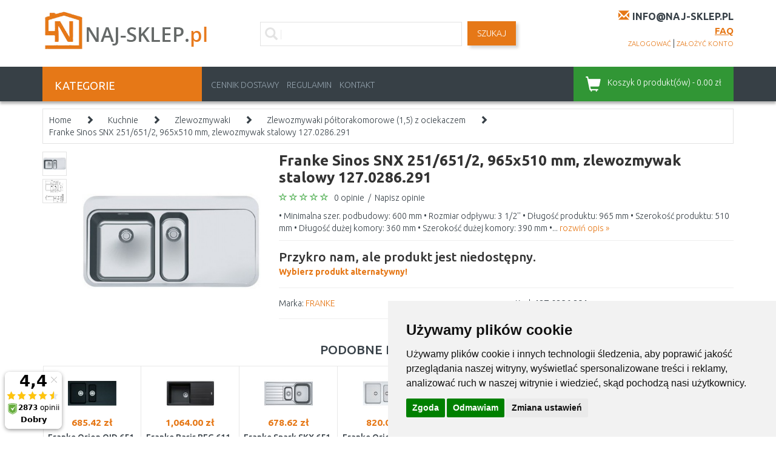

--- FILE ---
content_type: text/html; charset=utf-8
request_url: https://www.naj-sklep.pl/franke-sinos-snx-251-651-zlewozmywak-stalowy-lewy-1270286291-501
body_size: 39003
content:
<!DOCTYPE html>
<html dir="ltr" lang="pl" xmlns:fb="http://ogp.me/ns/fb#">
<head>
<script>
	window.dataLayer = window.dataLayer || [];
</script>
<script>
					dataLayer.push({
						'ecomm_prodid': '501',
						'ecomm_pagetype': 'product',
						'ecomm_totalvalue': 2630.18,
						'ecomm_category': ''
					});
				</script><!-- Google Tag Manager -->
<script>(function(w,d,s,l,i){w[l]=w[l]||[];w[l].push({'gtm.start':
new Date().getTime(),event:'gtm.js'});var f=d.getElementsByTagName(s)[0],
j=d.createElement(s),dl=l!='dataLayer'?'&l='+l:'';j.async=true;j.src=
'https://www.googletagmanager.com/gtm.js?id='+i+dl;f.parentNode.insertBefore(j,f);
})(window,document,'script','dataLayer','GTM-WBZBXXF');</script>
<!-- End Google Tag Manager -->
<meta charset="UTF-8" />
<title>Franke Sinos SNX 251/651/2, 965x510 mm, zlewozmywak stalowy 127.0286.291</title>
<meta name="viewport" content="initial-scale=1.0, width=device-width"/>
<link rel="alternate" href="https://www.naj-sklep.pl/franke-sinos-snx-251-651-zlewozmywak-stalowy-lewy-1270286291-501" hreflang="pl-PL" /><link rel="alternate" href="https://www.baumarkteu.de/franke-sinos-snx-251-651-2-edelstahl-einbauspule-links-1270286294-35205" hreflang="de-DE" /><link rel="alternate" href="https://www.baumarkteu.at/franke-sinos-snx-251-651-2-edelstahl-einbauspule-links-1270286294-34722" hreflang="de-AT" /><link rel="alternate" href="https://www.kamody.cz/franke-sinos-snx-251-651-2-965x510-mm-nerezovy-drez-levy-sifon-1270286291-120446" hreflang="cs-CZ" /><link rel="alternate" href="https://www.stavbaeu.sk/franke-sinos-snx-251-651-2-965x510-mm-nerezovy-drez-lavy-sifon-1270286291-111568" hreflang="sk-SK" /><meta name="robots" content="index, follow" /><base href="https://www.naj-sklep.pl/" />
<meta name="description" content="Franke Sinos SNX 251/651/2, 965x510 mm, zlewozmywak stalowy 127.0286.291 z FRANKE | ⭐ Zamów już dziś w naszym internetowym sklepie z narzędziami. ✅" />
<link href="https://www.naj-sklep.pl/franke-sinos-snx-251-651-zlewozmywak-stalowy-lewy-1270286291-501" rel="canonical" />
<link rel="stylesheet" href="catalog/view/theme/megastore/stylesheet/reset.css" />
<link href="catalog/view/javascript/bootstrap/css/bootstrap.min.css" rel="stylesheet" media="screen"/>
<link rel="stylesheet" href="catalog/view/theme/megastore/stylesheet/stylesheet.css?v=032" />
<link rel="stylesheet" href="catalog/view/theme/megastore/stylesheet/flexslider.css" />
<link rel="stylesheet" href="catalog/view/javascript/jquery/colorbox/colorbox.css" />
<link rel="stylesheet" href="catalog/view/javascript/jquery/glightbox/css/glightbox.min.css" />
<link rel="stylesheet" href="catalog/view/javascript/jquery/ui/themes/ui-lightness/jquery-ui-1.8.16.custom.css" />
<link href='//fonts.googleapis.com/css?family=Ubuntu:400,300,500,700&subset=latin,cyrillic-ext' rel='stylesheet' type='text/css'>
<script src="catalog/view/javascript/jquery/jquery-2.1.1.min.js" type="text/javascript"></script>
<script src="catalog/view/javascript/bootstrap/js/bootstrap.min.js" type="text/javascript"></script>
<script src="https://code.jquery.com/ui/1.11.4/jquery-ui.min.js"></script>
<script src="catalog/view/javascript/jquery/ui/external/jquery.cookie.js"></script>
<script src="catalog/view/javascript/jquery/colorbox/jquery.colorbox-min.js"></script>
<script src="catalog/view/javascript/jquery/glightbox/js/glightbox.min.js"></script>
<script src="catalog/view/javascript/jquery/tabs.js"></script>
<script src="catalog/view/theme/megastore/js/flexslider.js"></script>
<script src="catalog/view/theme/megastore/js/tiny-slider.js?v=00"></script>
<script src="catalog/view/theme/megastore/js/custom.js?v=21"></script>
<!--[if lt IE 9]>
<script src="http://html5shim.googlecode.com/svn/trunk/html5.js"></script>
<![endif]-->
<script src="catalog/view/javascript/common.js?v=07"></script>
<!-- Meta Pixel Code -->
<script>
!function(f,b,e,v,n,t,s)
{if(f.fbq)return;n=f.fbq=function(){n.callMethod?
n.callMethod.apply(n,arguments):n.queue.push(arguments)};
if(!f._fbq)f._fbq=n;n.push=n;n.loaded=!0;n.version='2.0';
n.queue=[];t=b.createElement(e);t.async=!0;
t.src=v;s=b.getElementsByTagName(e)[0];
s.parentNode.insertBefore(t,s)}(window, document,'script',
'https://connect.facebook.net/en_US/fbevents.js');
fbq('init', '821895509761745');
fbq('track', 'PageView');
</script>
<noscript><img height="1" width="1" style="display:none"
src="https://www.facebook.com/tr?id=821895509761745&ev=PageView&noscript=1"
/></noscript>
<!-- End Meta Pixel Code -->
<script>(function(w,d,s,i,dl){w._ceneo = w._ceneo || function () {
w._ceneo.e = w._ceneo.e || []; w._ceneo.e.push(arguments); };
w._ceneo.e = w._ceneo.e || [];dl=dl===undefined?"dataLayer":dl;
const f = d.getElementsByTagName(s)[0], j = d.createElement(s);
j.defer = true;
j.src = "https://ssl.ceneo.pl/ct/v5/script.js?accountGuid=" + i + "&t=" +
Date.now() + (dl ? "&dl=" + dl : ''); f.parentNode.insertBefore(j, f);
})(window, document, "script", "3c48b23a-1b88-48cb-8632-ff6324ab4f7c");</script>
<!-- Cookie Consent by https://www.FreePrivacyPolicy.com -->
<script type="text/javascript" src="//www.freeprivacypolicy.com/public/cookie-consent/4.0.0/cookie-consent.js" charset="UTF-8"></script>
<script type="text/javascript" charset="UTF-8">
document.addEventListener('DOMContentLoaded', function () {
cookieconsent.run({"notice_banner_type":"simple","consent_type":"express","palette":"light","language":"pl","page_load_consent_levels":["strictly-necessary"],"notice_banner_reject_button_hide":false,"preferences_center_close_button_hide":false,"page_refresh_confirmation_buttons":false,"website_name":"NAJ-sklep.pl","website_privacy_policy_url":"https://www.naj-sklep.pl/regulamin"});
});
</script>
<noscript>Cookie Consent by <a href="https://www.freeprivacypolicy.com/" rel="nofollow noopener">Free Privacy Policy Generator website</a></noscript>
<!-- End Cookie Consent -->
<script src="https://scripts.luigisbox.tech/LBX-655208.js"></script>
<script type="application/ld+json">
{
	"@context": "https://schema.org/",
	"@type": "AggregateRating",
	"itemReviewed": {
		"@type": "Organization",
		"image": "https://www.naj-sklep.pl/image/data/loga/logo-transparent.png",
		"name": "Kamody Sp. z o.o.",
		"telephone": "",
		"url": "https://www.naj-sklep.pl",
		"sameas":"https://maps.app.goo.gl/tqPF1gueuyrJ2GJW7",
		"address" : {
			"@type": "PostalAddress",
			"streetAddress": "ul. Wojska Polskiego 32a",
			"addressLocality": "Międzylesie",
			"postalCode": "57-530",
			"addressCountry": "PL"
		}
	},
	"ratingValue": "0.00",
	"bestRating": "",
	"worstRating": "",
	"ratingCount": "0"
}
</script>
<script>
window.ewConfig = {
  "customButton": false,
  "openedAtFirstVisit": false,
  "openedAtFirstVisitMobile": false,
  "instanceId": 6,
  "url": "https://kamody.bot.coworkers.ai"
};
(function (w, d, c) {
    var s = d.createElement('script');
    s.src = (c.url.indexOf('/', c.url.length - 1) !== -1 ? c.url : (c.url + '/')) + 'ew/app.js';
    s.type = 'module';
    s.defer = true;
    d.getElementsByTagName('head')[0].appendChild(s);
})(window, document, ewConfig);
</script>
</head>
<body>
<!-- Google Tag Manager (noscript) -->
<noscript><iframe src="https://www.googletagmanager.com/ns.html?id=GTM-WBZBXXF" height="0" width="0" style="display:none;visibility:hidden"></iframe></noscript>
<!-- End Google Tag Manager (noscript) -->
<div id="fb-root"></div>
<div class="body-full-width">
<!--<div class="doruceni-vanoce red"> <i class="glyphicon glyphicon-tree-conifer"></i> Szanowni Klienci, przy zamówieniu do północy w czwartek (19.12.) gwarantujemy dostawę przed Świętami! <i class="glyphicon glyphicon-tree-conifer"></i> </div>-->
<!---->
<div class="container">
	<header class="row" id="header">
		<div class="col-md-3 col-sm-6 col-xs-6">
			        	            <div id="logo"><a href="https://www.naj-sklep.pl/"><img src="/image/data/loga/logo-transparent.png" title="Naj sklep" alt="Naj sklep" /></a></div>
	        	    		</div>
		<div class="col-md-3 col-sm-6 col-xs-6 last pull-right">
<div class="phone">
			<!-- NEAKTIV	<i class="glyphicon glyphicon-earphone"></i> <span class="phone-number">+48 508 336 835</span><br /> -->
		<i class="glyphicon glyphicon-envelope"></i> <span class="email-contact">info@naj-sklep.pl</span>
		<!--<i class="glyphicon glyphicon-earphone"></i> <span class="phone-number">+48 717 121 382</span>-->
		<!--<div  class="opening-hour"><strong>Trwają prace techniczne , prosimy o kontakt mailowy .</strong><br />10:00 - 12:00, 13:30 - 15:00</div>-->
		<div  class="faq"><a href="https://www.naj-sklep.pl/faq">FAQ</a></div>
			</div>
			<div class="account">
				<a href="https://www.naj-sklep.pl/login">zalogować</a> | <a href="https://www.naj-sklep.pl/register">założyć konto</a>			</div>
		</div>
		<div class="col-md-6 col-sm-12 col-xs-12 search">
			<div class="searchBox">
			<i class="glyphicon glyphicon-search"></i>
							<input id="search-input" type="text" name="filter_name" placeholder="Proszę wprowadzić szukane wyrażenie..."  />
						</div>
			<a id="search-button" class="button-search">SZUKAJ</a>
		</div>
	</header>
</div>
<nav class="clearfix top-nav">
	<div class="container">
		<div class="row">
			<div class="col-md-3 hidden-sm hidden-xs">
				<div class="categories-button">
					<span class="hidden-xs">KATEGORIE</span>
					<div class="floating-menu col-md-12"><div class="box category-module">
  <div class="category-content">
    <div class="box-category">
	    <ul class="menu">
            <li>
	  <a href="https://www.naj-sklep.pl/narzedzia-i-hobby" class="has-children">Narzędzia i hobby</a>
	          <ul class="submenu row">
        <li class="col-md-12"><h3>Narzędzia i hobby</h3></li>
                        <li class="col-md-4">
            <a href="https://www.naj-sklep.pl/narzedzia-i-hobby/narzedzia-akumulatorowe" class="subtop"><img src="/image/cache/data/category/kat_aku-naradi-80x80.jpg">Narzędzia akumulatorowe</a>
                                    <br />
                        <a href="https://www.naj-sklep.pl/narzedzia-i-hobby/narzedzia-akumulatorowe/komplety-narzedzi-24398" class="subminor">Komplety narzędzi</a>,            <a href="https://www.naj-sklep.pl/narzedzia-i-hobby/narzedzia-akumulatorowe/hydraulicke-naradi" class="subminor">Narzędzia hydrauliczne</a>,            <a href="https://www.naj-sklep.pl/narzedzia-i-hobby/narzedzia-akumulatorowe/srubokrety-4436" class="subminor">Śrubokręty</a>, <a href="https://www.naj-sklep.pl/narzedzia-i-hobby/narzedzia-akumulatorowe">...</a>                    </li>
                        <li class="col-md-4">
            <a href="https://www.naj-sklep.pl/narzedzia-i-hobby/elektronarzedzia" class="subtop"><img src="/image/cache/data/category/kat_ele-naradi-80x80.jpg">Elektronarzędzia</a>
                                    <br />
                        <a href="https://www.naj-sklep.pl/narzedzia-i-hobby/elektronarzedzia/komplety-narzedzi-30668" class="subminor">Komplety narzędzi</a>,            <a href="https://www.naj-sklep.pl/narzedzia-i-hobby/elektronarzedzia/presivace" class="subminor">Przesiewacze</a>,            <a href="https://www.naj-sklep.pl/narzedzia-i-hobby/elektronarzedzia/wiertla-4390" class="subminor">Wiertarki elektryczne</a>, <a href="https://www.naj-sklep.pl/narzedzia-i-hobby/elektronarzedzia">...</a>                    </li>
                        <li class="col-md-4">
            <a href="https://www.naj-sklep.pl/narzedzia-i-hobby/heavy-duty" class="subtop"><img src="/image/cache/data/category/HD-logo-80x80.jpg">HEAVY DUTY</a>
                                    <br />
                        <a href="https://www.naj-sklep.pl/narzedzia-i-hobby/heavy-duty/akumulatorove-vrtaci-sroubovaky" class="subminor">Wkrętarki akumulatorowe, Wkrętarko wiertarki</a>,            <a href="https://www.naj-sklep.pl/narzedzia-i-hobby/heavy-duty/akumulatorove-sroubovaky-s-priklepem" class="subminor">Akumulatorowa wiertarko-wkrętarka udarowa</a>,            <a href="https://www.naj-sklep.pl/narzedzia-i-hobby/heavy-duty/akumulatorove-sadrokartonarske-sroubovaky" class="subminor">Wkrętarki akumulatorowe karton-gips</a>, <a href="https://www.naj-sklep.pl/narzedzia-i-hobby/heavy-duty">...</a>                    </li>
        <li class="clearfix"></li>                <li class="col-md-4">
            <a href="https://www.naj-sklep.pl/narzedzia-i-hobby/wibrator-plytowy" class="subtop"><img src="/image/cache/data/category/kat-vibracni-desky-80x80.jpg">Wibrator płytowy</a>
                    </li>
                        <li class="col-md-4">
            <a href="https://www.naj-sklep.pl/narzedzia-i-hobby/mikronaradi" class="subtop"><img src="/image/cache/data/category/kategorie-mikronaradi-1-80x80.jpg">Mikronarzędzia</a>
                                    <br />
                        <a href="https://www.naj-sklep.pl/narzedzia-i-hobby/mikronaradi/palniki-22982" class="subminor">Palniki</a>,            <a href="https://www.naj-sklep.pl/narzedzia-i-hobby/mikronaradi/pily-22979" class="subminor">Piły</a>,            <a href="https://www.naj-sklep.pl/narzedzia-i-hobby/mikronaradi/tavne-lepici-pistole" class="subminor">Pistolet do kleju na gorąco</a>, <a href="https://www.naj-sklep.pl/narzedzia-i-hobby/mikronaradi">...</a>                    </li>
                        <li class="col-md-4">
            <a href="https://www.naj-sklep.pl/narzedzia-i-hobby/narzedzia-pneumatyczne-4319" class="subtop"><img src="/image/cache/data/category/kat-naradi-pneumaticky-80x80.jpg">Narzędzia pneumatyczne</a>
                                    <br />
                        <a href="https://www.naj-sklep.pl/narzedzia-i-hobby/narzedzia-pneumatyczne-4319/siekieromloty-4321" class="subminor">Siekieromłoty</a>,            <a href="https://www.naj-sklep.pl/narzedzia-i-hobby/narzedzia-pneumatyczne-4319/szlifierki-pneumatyczne" class="subminor">Szlifierki pneumatyczne</a>,            <a href="https://www.naj-sklep.pl/narzedzia-i-hobby/narzedzia-pneumatyczne-4319/klucze-udarowe" class="subminor">Klucze udarowe</a>, <a href="https://www.naj-sklep.pl/narzedzia-i-hobby/narzedzia-pneumatyczne-4319">...</a>                    </li>
        <li class="clearfix"></li>                <li class="col-md-4">
            <a href="https://www.naj-sklep.pl/narzedzia-i-hobby/dodatki-23160" class="subtop"><img src="/image/cache/data/category/kat-naradi-prislusenstvi-80x80.jpg">Dodatki</a>
                                    <br />
                        <a href="https://www.naj-sklep.pl/narzedzia-i-hobby/dodatki-23160/baterie-a-nabijecky" class="subminor">Baterie akumulatorowe i ładowarki</a>,            <a href="https://www.naj-sklep.pl/narzedzia-i-hobby/dodatki-23160/brzeszczoty-lancuchy-i-pasy" class="subminor">Brzeszczoty, łańcuchy i pasy</a>,            <a href="https://www.naj-sklep.pl/narzedzia-i-hobby/dodatki-23160/brzeszczoty-4299" class="subminor">Brzeszczoty</a>, <a href="https://www.naj-sklep.pl/narzedzia-i-hobby/dodatki-23160">...</a>                    </li>
                        <li class="col-md-4">
            <a href="https://www.naj-sklep.pl/narzedzia-i-hobby/narzedzia-reczne" class="subtop"><img src="/image/cache/data/category/kategorie-naradi-sroubovaky-1-80x80.jpg">Narzędzia ręczne</a>
                                    <br />
                        <a href="https://www.naj-sklep.pl/narzedzia-i-hobby/narzedzia-reczne/zestawy-gola" class="subminor">Zestaw kluczy nasadkowych</a>,            <a href="https://www.naj-sklep.pl/narzedzia-i-hobby/narzedzia-reczne/komplety-narzedzi" class="subminor">Komplety narzędzi</a>,            <a href="https://www.naj-sklep.pl/narzedzia-i-hobby/narzedzia-reczne/dulciky-prubojniky" class="subminor">Punktaki, przecinaki</a>, <a href="https://www.naj-sklep.pl/narzedzia-i-hobby/narzedzia-reczne">...</a>                    </li>
                        <li class="col-md-4">
            <a href="https://www.naj-sklep.pl/narzedzia-i-hobby/sprezarki-i-powietrze" class="subtop"><img src="/image/cache/data/category/kat.kompresory-80x80.jpg">Sprężarki i powietrze</a>
                                    <br />
                        <a href="https://www.naj-sklep.pl/narzedzia-i-hobby/sprezarki-i-powietrze/kompresory" class="subminor">Kompresory</a>,            <a href="https://www.naj-sklep.pl/narzedzia-i-hobby/sprezarki-i-powietrze/siekieromloty-24803" class="subminor">Siekieromłoty</a>,            <a href="https://www.naj-sklep.pl/narzedzia-i-hobby/sprezarki-i-powietrze/pistolety-do-natrysku" class="subminor">Pistolety do natrysku</a>, <a href="https://www.naj-sklep.pl/narzedzia-i-hobby/sprezarki-i-powietrze">...</a>                    </li>
        <li class="clearfix"></li>                <li class="col-md-4">
            <a href="https://www.naj-sklep.pl/narzedzia-i-hobby/potrzeby-malarskie" class="subtop"><img src="/image/cache/data/category/kategorie-naradi-stetce-80x80.jpg">Potrzeby malarskie</a>
                                    <br />
                        <a href="https://www.naj-sklep.pl/narzedzia-i-hobby/potrzeby-malarskie/pistolety-do-natrysku-18980" class="subminor">Pistolety do natrysku</a>,            <a href="https://www.naj-sklep.pl/narzedzia-i-hobby/potrzeby-malarskie/sznury-i-kredy-do-znaczenia" class="subminor">Sznury i kredy do znaczenia</a>                    </li>
                        <li class="col-md-4">
            <a href="https://www.naj-sklep.pl/narzedzia-i-hobby/palniki" class="subtop"><img src="/image/cache/data/category/kat_naradi_horaky-80x80.jpg">Palniki</a>
                                    <br />
                        <a href="https://www.naj-sklep.pl/narzedzia-i-hobby/palniki/dodatki-8872" class="subminor">Dodatki</a>,            <a href="https://www.naj-sklep.pl/narzedzia-i-hobby/palniki/palniki-8867" class="subminor">Palniki</a>,            <a href="https://www.naj-sklep.pl/narzedzia-i-hobby/palniki/weze-ogrodowe-8868" class="subminor">Węże ogrodowe</a>, <a href="https://www.naj-sklep.pl/narzedzia-i-hobby/palniki">...</a>                    </li>
                        <li class="col-md-4">
            <a href="https://www.naj-sklep.pl/narzedzia-i-hobby/ladowarki-do-baterii" class="subtop"><img src="/image/cache/data/category/kategorie-de-baterieladegerate-80x80.jpg">Ładowarki do baterii</a>
                    </li>
        <li class="clearfix"></li>                <li class="col-md-4">
            <a href="https://www.naj-sklep.pl/narzedzia-i-hobby/drabiny-schody-i-podesty" class="subtop"><img src="/image/cache/data/category/kat.zebriky-stafle-80x80.jpg">Drabiny, schody i podesty</a>
                                    <br />
                        <a href="https://www.naj-sklep.pl/narzedzia-i-hobby/drabiny-schody-i-podesty/drabiny-skladane" class="subminor">Drabiny składane</a>,            <a href="https://www.naj-sklep.pl/narzedzia-i-hobby/drabiny-schody-i-podesty/plaskowyze" class="subminor">Płaskowyże</a>                    </li>
                        <li class="col-md-4">
            <a href="https://www.naj-sklep.pl/narzedzia-i-hobby/wozki-widlowe" class="subtop"><img src="/image/cache/data/category/naradi-manipulacni-voziky-80x80.jpg">Wózki widłowe</a>
                                    <br />
                        <a href="https://www.naj-sklep.pl/narzedzia-i-hobby/wozki-widlowe/drabinki" class="subminor">Drabinki</a>,            <a href="https://www.naj-sklep.pl/narzedzia-i-hobby/wozki-widlowe/wozki" class="subminor">Wózki</a>                    </li>
                        <li class="col-md-4">
            <a href="https://www.naj-sklep.pl/narzedzia-i-hobby/wyciagniki" class="subtop"><img src="/image/cache/data/category/kategorie-zvedaky-80x80.jpg">Wyciągniki</a>
                                    <br />
                        <a href="https://www.naj-sklep.pl/narzedzia-i-hobby/wyciagniki/hydraulicke-zvedaky" class="subminor">Podnośniki hydrauliczne</a>,            <a href="https://www.naj-sklep.pl/narzedzia-i-hobby/wyciagniki/lanove-zvedaky" class="subminor">Wciągarki linowe</a>,            <a href="https://www.naj-sklep.pl/narzedzia-i-hobby/wyciagniki/pojizdne-zvedaky" class="subminor">Podnośniki mobilne</a>, <a href="https://www.naj-sklep.pl/narzedzia-i-hobby/wyciagniki">...</a>                    </li>
        <li class="clearfix"></li>                <li class="col-md-4">
            <a href="https://www.naj-sklep.pl/narzedzia-i-hobby/mierzenie-i-lasery" class="subtop"><img src="/image/cache/data/category/kat.merici-technika-80x80.jpg">Mierzenie i lasery</a>
                                    <br />
                        <a href="https://www.naj-sklep.pl/narzedzia-i-hobby/mierzenie-i-lasery/krzyzowe-i-liniowe-lasery" class="subminor">Lasery Liniowe</a>,            <a href="https://www.naj-sklep.pl/narzedzia-i-hobby/mierzenie-i-lasery/lasery-obrotowe" class="subminor">Lasery obrotowe</a>,            <a href="https://www.naj-sklep.pl/narzedzia-i-hobby/mierzenie-i-lasery/carove-lasery" class="subminor">Liniowe lasery</a>, <a href="https://www.naj-sklep.pl/narzedzia-i-hobby/mierzenie-i-lasery">...</a>                    </li>
                        <li class="col-md-4">
            <a href="https://www.naj-sklep.pl/narzedzia-i-hobby/organizery-kufry-pojemniki-na-narzedzia" class="subtop"><img src="/image/cache/data/category/kat.box-na-naradi-80x80.jpg">Organizery, kufry, pojemniki na narzedzia</a>
                                    <br />
                        <a href="https://www.naj-sklep.pl/narzedzia-i-hobby/organizery-kufry-pojemniki-na-narzedzia/organizatory-4246" class="subminor">Organizatory</a>,            <a href="https://www.naj-sklep.pl/narzedzia-i-hobby/organizery-kufry-pojemniki-na-narzedzia/skrzynie-na-narzedzia" class="subminor">Skrzynie na narzędzia</a>,            <a href="https://www.naj-sklep.pl/narzedzia-i-hobby/organizery-kufry-pojemniki-na-narzedzia/torby-narzedziowe" class="subminor">Torby narzędziowe</a>, <a href="https://www.naj-sklep.pl/narzedzia-i-hobby/organizery-kufry-pojemniki-na-narzedzia">...</a>                    </li>
                        <li class="col-md-4">
            <a href="https://www.naj-sklep.pl/narzedzia-i-hobby/vybaveni-dilen" class="subtop"><img src="/image/cache/data/category/kat-vybaveni-dilen-80x80.jpg">Wyposażenie warsztatu</a>
                                    <br />
                        <a href="https://www.naj-sklep.pl/narzedzia-i-hobby/vybaveni-dilen/pracovni-stoly" class="subminor">Stoły robocze</a>,            <a href="https://www.naj-sklep.pl/narzedzia-i-hobby/vybaveni-dilen/warsztatowe-skrzynie-23577" class="subminor">Warsztatowe skrzynie</a>,            <a href="https://www.naj-sklep.pl/narzedzia-i-hobby/vybaveni-dilen/zavesne-skrine-desky-haky-a-drzaky" class="subminor">Haki, płyty, szafki wiszące</a>, <a href="https://www.naj-sklep.pl/narzedzia-i-hobby/vybaveni-dilen">...</a>                    </li>
        <li class="clearfix"></li>                <li class="col-md-4">
            <a href="https://www.naj-sklep.pl/narzedzia-i-hobby/swiatlo-pracownicze" class="subtop"><img src="/image/cache/data/category/kat.svetlo-pracovni-80x80.jpg">Światlo pracownicze</a>
                                    <br />
                        <a href="https://www.naj-sklep.pl/narzedzia-i-hobby/swiatlo-pracownicze/latarki-8865" class="subminor">Latarki</a>                    </li>
                        <li class="col-md-4">
            <a href="https://www.naj-sklep.pl/narzedzia-i-hobby/systemy-do-zawieszania" class="subtop"><img src="/image/cache/data/category/naradi-zavesny-system-80x80.jpg">Systemy do zawieszania</a>
                    </li>
                        <li class="col-md-4">
            <a href="https://www.naj-sklep.pl/narzedzia-i-hobby/radia-warsztatowe" class="subtop"><img src="/image/cache/data/category/kategorie-naradi-hoby-radia-80x80.jpg">Radia warsztatowe</a>
                    </li>
        <li class="clearfix"></li>                <li class="col-md-4">
            <a href="https://www.naj-sklep.pl/narzedzia-i-hobby/odkurzacze-popiolu" class="subtop"><img src="/image/cache/data/category/vysavac_popel-80x80.jpg">Odkurzacze popiołu</a>
                    </li>
                        <li class="col-md-4">
            <a href="https://www.naj-sklep.pl/narzedzia-i-hobby/sprzet-ochronny-4152" class="subtop"><img src="/image/cache/data/category/ochranne-pomucky-80x80.jpg">Sprzęt ochronny</a>
                                    <br />
                        <a href="https://www.naj-sklep.pl/narzedzia-i-hobby/sprzet-ochronny-4152/bundy" class="subminor">Kurtki</a>,            <a href="https://www.naj-sklep.pl/narzedzia-i-hobby/sprzet-ochronny-4152/respiratory-i-maski" class="subminor">Respiratory i maski</a>,            <a href="https://www.naj-sklep.pl/narzedzia-i-hobby/sprzet-ochronny-4152/rekawice-robocze-4154" class="subminor">Rękawice robocze</a>, <a href="https://www.naj-sklep.pl/narzedzia-i-hobby/sprzet-ochronny-4152">...</a>                    </li>
                        <li class="col-md-4">
            <a href="https://www.naj-sklep.pl/narzedzia-i-hobby/vlhkomery" class="subtop"><img src="/image/cache/data/category/KATEGORIE_VLHKOMERY-80x80.jpg">Wilgotnościomierz</a>
                    </li>
        <li class="clearfix"></li>                <li class="col-md-4">
            <a href="https://www.naj-sklep.pl/narzedzia-i-hobby/ochrona-podczas-spawania-i-akcesoria" class="subtop"><img src="/image/cache/data/category/kat-ocharanne-pomucky-svareni-80x80.jpg">Ochrona podczas spawania i akcesoria</a>
                                    <br />
                        <a href="https://www.naj-sklep.pl/narzedzia-i-hobby/ochrona-podczas-spawania-i-akcesoria/kukly-spawalnicze" class="subminor">Kukły spawalnicze</a>,            <a href="https://www.naj-sklep.pl/narzedzia-i-hobby/ochrona-podczas-spawania-i-akcesoria/rekawice-spawalnicze" class="subminor">Rękawice spawalnicze</a>,            <a href="https://www.naj-sklep.pl/narzedzia-i-hobby/ochrona-podczas-spawania-i-akcesoria/druty-spawalnicze" class="subminor">Druty spawalnicze</a>, <a href="https://www.naj-sklep.pl/narzedzia-i-hobby/ochrona-podczas-spawania-i-akcesoria">...</a>                    </li>
                        <li class="col-md-4">
            <a href="https://www.naj-sklep.pl/narzedzia-i-hobby/olej" class="subtop"><img src="/image/cache/data/category/kategorie-zahrada_olej-80x80.jpg">Oleje i smary</a>
                                    <br />
                        <a href="https://www.naj-sklep.pl/narzedzia-i-hobby/olej/motorovy-olej-pro-2-takty" class="subminor">Olej silnikowy do 2 taktów</a>,            <a href="https://www.naj-sklep.pl/narzedzia-i-hobby/olej/motorovy-olej-pro-4-takty" class="subminor">Olej silnikowy do 4 taktów</a>,            <a href="https://www.naj-sklep.pl/narzedzia-i-hobby/olej/hydraulicky-olej" class="subminor">Olej hydrauliczny</a>, <a href="https://www.naj-sklep.pl/narzedzia-i-hobby/olej">...</a>                    </li>
                        <li class="col-md-4">
            <a href="https://www.naj-sklep.pl/narzedzia-i-hobby/generatory" class="subtop"><img src="/image/cache/data/category/cat-eletroent-80x80.jpg">Generatory</a>
                                    <br />
                        <a href="https://www.naj-sklep.pl/narzedzia-i-hobby/generatory/generatory-67817" class="subminor">Generatory</a>,            <a href="https://www.naj-sklep.pl/narzedzia-i-hobby/generatory/invertorove-generatory" class="subminor">Invertorové generátory</a>,            <a href="https://www.naj-sklep.pl/narzedzia-i-hobby/generatory/nabijeci-stanice" class="subminor">Nabíjecí stanice</a>, <a href="https://www.naj-sklep.pl/narzedzia-i-hobby/generatory">...</a>                    </li>
        <li class="clearfix"></li>                <li class="col-md-4">
            <a href="https://www.naj-sklep.pl/narzedzia-i-hobby/skrobaki-i-listwy-zanurzajace" class="subtop"><img src="/image/cache/data/category/skrabky-listy-80x80.jpg">Skrobaki i listwy zanurzające</a>
                    </li>
                        <li class="col-md-4">
            <a href="https://www.naj-sklep.pl/narzedzia-i-hobby/akcesoria-i-czesci-zapasowe-narzedzi-hobby" class="subtop"><img src="/image/cache/data/category/kat-naradi-prislusenstvi-dalsi-80x80.jpg">Akcesoria i części zapasowe narzędzi, hobby</a>
                    </li>
                        <li class="col-md-4">
            <a href="https://www.naj-sklep.pl/narzedzia-i-hobby/grzejniki-warsztatowe" class="subtop"><img src="/image/cache/data/category/KATEGORIE_CZ_DILNA_DILENSKE_VYBAVENI_TOPIDLA-80x80.jpg">Grzejniki warsztatowe i wentylatory</a>
                                    <br />
                        <a href="https://www.naj-sklep.pl/narzedzia-i-hobby/grzejniki-warsztatowe/topidla-18967" class="subminor">Grzejniki</a>,            <a href="https://www.naj-sklep.pl/narzedzia-i-hobby/grzejniki-warsztatowe/wentylatory-14348" class="subminor">Wentylatory</a>                    </li>
        <li class="clearfix"></li>                <li class="col-md-4">
            <a href="https://www.naj-sklep.pl/narzedzia-i-hobby/tasmy-klejace-14360" class="subtop"><img src="/image/cache/data/category/kategorie-lepici-pasky-80x80.jpg">Taśmy klejące</a>
                                    <br />
                        <a href="https://www.naj-sklep.pl/narzedzia-i-hobby/tasmy-klejace-14360/izolacni-pasky" class="subminor">Taśmy izolujące</a>,            <a href="https://www.naj-sklep.pl/narzedzia-i-hobby/tasmy-klejace-14360/balici-pasky" class="subminor">Taśmy opakowaniowe</a>                    </li>
                        <li class="col-md-4">
            <a href="https://www.naj-sklep.pl/narzedzia-i-hobby/przedluzacze-23750" class="subtop"><img src="/image/cache/data/category/kat_prodl_kab-80x80.jpg">Przedłużacze</a>
                    </li>
                        <li class="col-md-4">
            <a href="https://www.naj-sklep.pl/narzedzia-i-hobby/nahradni-dily-pro-naradi" class="subtop"><img src="/image/cache/data/category/kat_ND-80x80.jpg">Części zamienne do narzędzi</a>
                                    <br />
                        <a href="https://www.naj-sklep.pl/narzedzia-i-hobby/nahradni-dily-pro-naradi/nahradni-dily-pro-vrtaci-a-bouraci-kladiva" class="subminor">Części zamienne do młotów wiertniczych i wyburzeniowych</a>,            <a href="https://www.naj-sklep.pl/narzedzia-i-hobby/nahradni-dily-pro-naradi/nahradni-dily-pro-excentricke-brusky" class="subminor">Części zamienne do szlifierek mimośrodowych</a>,            <a href="https://www.naj-sklep.pl/narzedzia-i-hobby/nahradni-dily-pro-naradi/nahradni-dily-pro-uhlove-brusky" class="subminor">Części zamienne do szlifierek kątowych</a>, <a href="https://www.naj-sklep.pl/narzedzia-i-hobby/nahradni-dily-pro-naradi">...</a>                    </li>
        <li class="clearfix"></li>              </ul>

    	</li>
	        <li>
	  <a href="https://www.naj-sklep.pl/pojemniki-chlodzace-outlet" class="">Pojemniki chłodzące</a>
	  	</li>
	        <li>
	  <a href="https://www.naj-sklep.pl/ogrod" class="has-children">Ogród</a>
	          <ul class="submenu row">
        <li class="col-md-12"><h3>Ogród</h3></li>
                        <li class="col-md-4">
            <a href="https://www.naj-sklep.pl/ogrod/pielegnacja-trawnika" class="subtop"><img src="/image/cache/data/category/kategorie-pece-travnik-80x80.jpg">Pielęgnacja trawnika</a>
                                    <br />
                        <a href="https://www.naj-sklep.pl/ogrod/pielegnacja-trawnika/kosiarki-elektryczne-strunowe" class="subminor">Kosiarki</a>,            <a href="https://www.naj-sklep.pl/ogrod/pielegnacja-trawnika/wyrywacz-do-chwastow" class="subminor">Wyrywacz do chwastów</a>,            <a href="https://www.naj-sklep.pl/ogrod/pielegnacja-trawnika/aeratory-trawnikow-wertykulatory" class="subminor">Aeratory trawników - wertykulatory</a>, <a href="https://www.naj-sklep.pl/ogrod/pielegnacja-trawnika">...</a>                    </li>
                        <li class="col-md-4">
            <a href="https://www.naj-sklep.pl/ogrod/pielegnacja-drzew-i-krzewow" class="subtop"><img src="/image/cache/data/category/kategorie-pece_stromy_kere-80x80.jpg">Pielęgnacja drzew i krzewów</a>
                                    <br />
                        <a href="https://www.naj-sklep.pl/ogrod/pielegnacja-drzew-i-krzewow/nozyce-do-galezi-3710" class="subminor">Nożyce do galęzi</a>,            <a href="https://www.naj-sklep.pl/ogrod/pielegnacja-drzew-i-krzewow/nozyce-na-zywy-plot-i-krzaki-3703" class="subminor">Nożyce na żywy płot i krzaki</a>,            <a href="https://www.naj-sklep.pl/ogrod/pielegnacja-drzew-i-krzewow/pily-biegunowe-3744" class="subminor">Piły biegunowe</a>, <a href="https://www.naj-sklep.pl/ogrod/pielegnacja-drzew-i-krzewow">...</a>                    </li>
                        <li class="col-md-4">
            <a href="https://www.naj-sklep.pl/ogrod/troska-o-ziemie" class="subtop"><img src="/image/cache/data/category/kategorie-pece_puda-80x80.jpg">Troska o ziemię</a>
                                    <br />
                        <a href="https://www.naj-sklep.pl/ogrod/troska-o-ziemie/grabie-3838" class="subminor">Grabie</a>,            <a href="https://www.naj-sklep.pl/ogrod/troska-o-ziemie/swidry" class="subminor">Świdry</a>,            <a href="https://www.naj-sklep.pl/ogrod/troska-o-ziemie/szpadle-3817" class="subminor">Szpadle</a>, <a href="https://www.naj-sklep.pl/ogrod/troska-o-ziemie">...</a>                    </li>
        <li class="clearfix"></li>                <li class="col-md-4">
            <a href="https://www.naj-sklep.pl/ogrod/odkurzacze-wysokocisnieniowe-i-szczotki" class="subtop"><img src="/image/cache/data/category/d0mycka-80x80.jpg">Myjki wysokociśnieniowe i szczotki</a>
                                    <br />
                        <a href="https://www.naj-sklep.pl/ogrod/odkurzacze-wysokocisnieniowe-i-szczotki/elektryczne-25130" class="subminor">Elektryczne</a>,            <a href="https://www.naj-sklep.pl/ogrod/odkurzacze-wysokocisnieniowe-i-szczotki/akumulatorowe-25129" class="subminor">Akumulatorowe</a>,            <a href="https://www.naj-sklep.pl/ogrod/odkurzacze-wysokocisnieniowe-i-szczotki/benzynowe-25133" class="subminor">Benzynowe</a>, <a href="https://www.naj-sklep.pl/ogrod/odkurzacze-wysokocisnieniowe-i-szczotki">...</a>                    </li>
                        <li class="col-md-4">
            <a href="https://www.naj-sklep.pl/ogrod/pompy-3444" class="subtop"><img src="/image/cache/data/category/kategorie-cerpadla-80x80.jpg">Pompy</a>
                                    <br />
                        <a href="https://www.naj-sklep.pl/ogrod/pompy-3444/pompy-glebinowe" class="subminor">Pompy głębinowe</a>,            <a href="https://www.naj-sklep.pl/ogrod/pompy-3444/glebinowe-pompy-cisnieniowe" class="subminor">Głębinowe Pompy ciśnieniowe</a>,            <a href="https://www.naj-sklep.pl/ogrod/pompy-3444/wodociagi-domowe" class="subminor">Wodociągi domowe</a>, <a href="https://www.naj-sklep.pl/ogrod/pompy-3444">...</a>                    </li>
                        <li class="col-md-4">
            <a href="https://www.naj-sklep.pl/ogrod/nawozy-i-spraye" class="subtop"><img src="/image/cache/data/category/forestina-8594003195884-80x80.jpg">Nawozy i spraye</a>
                                    <br />
                        <a href="https://www.naj-sklep.pl/ogrod/nawozy-i-spraye/opryskiwanie" class="subminor">Spriskiwacze i zraszacze</a>,            <a href="https://www.naj-sklep.pl/ogrod/nawozy-i-spraye/siewniki-3377" class="subminor">Siewniki</a>                    </li>
        <li class="clearfix"></li>                <li class="col-md-4">
            <a href="https://www.naj-sklep.pl/ogrod/substraty-kora-ozdobna-i-materialy-dekoracyjne" class="subtop"><img src="/image/cache/data/category/forestina-24900010-80x80.jpg">Substraty, kora ozdobna i materiały dekoracyjne</a>
                                    <br />
                        <a href="https://www.naj-sklep.pl/ogrod/substraty-kora-ozdobna-i-materialy-dekoracyjne/podloza-i-gleby" class="subminor">Podłoża i gleby</a>                    </li>
                        <li class="col-md-4">
            <a href="https://www.naj-sklep.pl/ogrod/narzedzia-ogrodowe" class="subtop"><img src="/image/cache/data/category/kat_zahradni-naradi-80x80.jpg">Narzędzia ogrodowe</a>
                                    <br />
                        <a href="https://www.naj-sklep.pl/ogrod/narzedzia-ogrodowe/grabie" class="subminor">Grabie</a>,            <a href="https://www.naj-sklep.pl/ogrod/narzedzia-ogrodowe/widly" class="subminor">Widły</a>,            <a href="https://www.naj-sklep.pl/ogrod/narzedzia-ogrodowe/szpadle" class="subminor">Szpadle</a>, <a href="https://www.naj-sklep.pl/ogrod/narzedzia-ogrodowe">...</a>                    </li>
                        <li class="col-md-4">
            <a href="https://www.naj-sklep.pl/ogrod/sprzet-ogrodniczy" class="subtop"><img src="/image/cache/data/category/kat.sekacka-80x80.jpg">Sprzęt ogrodniczy</a>
                                    <br />
                        <a href="https://www.naj-sklep.pl/ogrod/sprzet-ogrodniczy/kosiarki-ogrodowe" class="subminor">Kosiarki ogrodowe</a>,            <a href="https://www.naj-sklep.pl/ogrod/sprzet-ogrodniczy/kultywatory" class="subminor">Kultywatory </a>,            <a href="https://www.naj-sklep.pl/ogrod/sprzet-ogrodniczy/pily-biegunowe" class="subminor">Piły biegunowe</a>, <a href="https://www.naj-sklep.pl/ogrod/sprzet-ogrodniczy">...</a>                    </li>
        <li class="clearfix"></li>                <li class="col-md-4">
            <a href="https://www.naj-sklep.pl/ogrod/szklarnie-i-kompostowanie" class="subtop"><img src="/image/cache/data/category/kategorie-zahrada-kompostery-skleniky-80x80.jpg">Szklarnie i kompostowanie</a>
                                    <br />
                        <a href="https://www.naj-sklep.pl/ogrod/szklarnie-i-kompostowanie/komposty-i-kompostniki" class="subminor">Komposty i kompostniki</a>                    </li>
                        <li class="col-md-4">
            <a href="https://www.naj-sklep.pl/ogrod/doniczki-i-skrzynki-balkonowe" class="subtop"><img src="/image/cache/data/category/kvetinace-truhliky-1-80x80.jpg">Doniczki i skrzynki balkonowe</a>
                                    <br />
                        <a href="https://www.naj-sklep.pl/ogrod/doniczki-i-skrzynki-balkonowe/truhliky-na-zabradli" class="subminor">Doniczki na poręcze</a>,            <a href="https://www.naj-sklep.pl/ogrod/doniczki-i-skrzynki-balkonowe/doniczki" class="subminor">Doniczki</a>,            <a href="https://www.naj-sklep.pl/ogrod/doniczki-i-skrzynki-balkonowe/doniczki-na-orchideje" class="subminor">Doniczki na orchideje</a>, <a href="https://www.naj-sklep.pl/ogrod/doniczki-i-skrzynki-balkonowe">...</a>                    </li>
                        <li class="col-md-4">
            <a href="https://www.naj-sklep.pl/ogrod/nawadnianie-i-mycie-3472" class="subtop"><img src="/image/cache/data/category/zavlazovani-myti-80x80.jpg">Nawadnianie i mycie</a>
                                    <br />
                        <a href="https://www.naj-sklep.pl/ogrod/nawadnianie-i-mycie-3472/pompy-3514" class="subminor">Pompy</a>,            <a href="https://www.naj-sklep.pl/ogrod/nawadnianie-i-mycie-3472/systemy-nawadniania-micro-drip" class="subminor">Systemy nawadniania Micro-Drip</a>,            <a href="https://www.naj-sklep.pl/ogrod/nawadnianie-i-mycie-3472/spryskujacy-system-nawadniania" class="subminor">System nawadniania - dystrybucja wody</a>, <a href="https://www.naj-sklep.pl/ogrod/nawadnianie-i-mycie-3472">...</a>                    </li>
        <li class="clearfix"></li>                <li class="col-md-4">
            <a href="https://www.naj-sklep.pl/ogrod/meble-ogrodowe-3401" class="subtop"><img src="/image/cache/data/category/kat.zahr.houpacka-80x80.jpg">Meble ogrodowe</a>
                                    <br />
                        <a href="https://www.naj-sklep.pl/ogrod/meble-ogrodowe-3401/komplety-ogrodowe" class="subminor">Komplety ogrodowe </a>,            <a href="https://www.naj-sklep.pl/ogrod/meble-ogrodowe-3401/lezaki" class="subminor">Leżaki</a>,            <a href="https://www.naj-sklep.pl/ogrod/meble-ogrodowe-3401/komplety-balkonowe" class="subminor">Komplety balkonowe</a>, <a href="https://www.naj-sklep.pl/ogrod/meble-ogrodowe-3401">...</a>                    </li>
                        <li class="col-md-4">
            <a href="https://www.naj-sklep.pl/ogrod/domki-ogrodowe-i-altanki" class="subtop"><img src="/image/cache/data/category/kategorie-zahradni_domky-80x80.jpg">Domki ogrodowe i altanki</a>
                                    <br />
                        <a href="https://www.naj-sklep.pl/ogrod/domki-ogrodowe-i-altanki/domki-ogrodowe-3852" class="subminor">Domki ogrodowe</a>                    </li>
                        <li class="col-md-4">
            <a href="https://www.naj-sklep.pl/ogrod/grille-ogrodowe" class="subtop"><img src="/image/cache/data/category/KAMODY_KATEGORIE_GRILY-80x80.jpg">Grille ogrodowe </a>
                                    <br />
                        <a href="https://www.naj-sklep.pl/ogrod/grille-ogrodowe/grille-na-wegiel-drzewny" class="subminor">Grille na węgiel drzewny</a>,            <a href="https://www.naj-sklep.pl/ogrod/grille-ogrodowe/grille-elektryczne" class="subminor">Grille elektryczne</a>,            <a href="https://www.naj-sklep.pl/ogrod/grille-ogrodowe/kominki" class="subminor">Kominki</a>, <a href="https://www.naj-sklep.pl/ogrod/grille-ogrodowe">...</a>                    </li>
        <li class="clearfix"></li>                <li class="col-md-4">
            <a href="https://www.naj-sklep.pl/ogrod/suszarka-na-ubrania-na-zewnatrz" class="subtop"><img src="/image/cache/data/category/kat.venkovsusak-80x80.jpg">Suszarka na ubrania na zewnątrz </a>
                                    <br />
                        <a href="https://www.naj-sklep.pl/ogrod/suszarka-na-ubrania-na-zewnatrz/suszarki-ogrodowe-3466" class="subminor">Suszarki ogrodowe</a>                    </li>
                        <li class="col-md-4">
            <a href="https://www.naj-sklep.pl/ogrod/prysznice-ogrodowe" class="subtop"><img src="/image/cache/data/category/kategorie-zahrada-zahradni-sprchy-80x80.jpg">Prysznice ogrodowe</a>
                    </li>
                        <li class="col-md-4">
            <a href="https://www.naj-sklep.pl/ogrod/kratki-i-obrzeza-trawnikowe" class="subtop"><img src="/image/cache/data/category/kategorie-zatravnovaci-penely-80x80.jpg">Kratki i obrzeża trawnikowe </a>
                                    <br />
                        <a href="https://www.naj-sklep.pl/ogrod/kratki-i-obrzeza-trawnikowe/obrzeza-i-palisady" class="subminor">Krawężniki i palisady</a>,            <a href="https://www.naj-sklep.pl/ogrod/kratki-i-obrzeza-trawnikowe/panele-trawnikowe" class="subminor">Panele trawnikowe </a>,            <a href="https://www.naj-sklep.pl/ogrod/kratki-i-obrzeza-trawnikowe/ploty" class="subminor">Płoty</a>, <a href="https://www.naj-sklep.pl/ogrod/kratki-i-obrzeza-trawnikowe">...</a>                    </li>
        <li class="clearfix"></li>                <li class="col-md-4">
            <a href="https://www.naj-sklep.pl/ogrod/kubly" class="subtop"><img src="/image/cache/data/category/kategorie-zahrada-popelnice-80x80.jpg">Kubły</a>
                    </li>
                        <li class="col-md-4">
            <a href="https://www.naj-sklep.pl/ogrod/stinici-site-a-textilie-plachty" class="subtop"><img src="/image/cache/data/category/kategorie-zahrada-stinici-site-80x80.jpg">Siatki cieniujące i tkaniny, plandeki</a>
                                    <br />
                        <a href="https://www.naj-sklep.pl/ogrod/stinici-site-a-textilie-plachty/paski-zaciskowe" class="subminor">Paski zaciskowe</a>                    </li>
                        <li class="col-md-4">
            <a href="https://www.naj-sklep.pl/ogrod/taczki-ogrodowe-wozki" class="subtop"><img src="/image/cache/data/category/kategorie-zahradni-kolecka-80x80.jpg">Taczki ogrodowe, wózki</a>
                                    <br />
                        <a href="https://www.naj-sklep.pl/ogrod/taczki-ogrodowe-wozki/motucka" class="subminor">Taczki z silnikiem spalinowym</a>,            <a href="https://www.naj-sklep.pl/ogrod/taczki-ogrodowe-wozki/wozki-8731" class="subminor">Wózki</a>,            <a href="https://www.naj-sklep.pl/ogrod/taczki-ogrodowe-wozki/wiadra-i-kola-zastepcze" class="subminor">Wiadra i koła zastępcze</a>, <a href="https://www.naj-sklep.pl/ogrod/taczki-ogrodowe-wozki">...</a>                    </li>
        <li class="clearfix"></li>                <li class="col-md-4">
            <a href="https://www.naj-sklep.pl/ogrod/kosze-ogrodowe" class="subtop"><img src="/image/cache/data/category/kategorie-zahradni_kose-80x80.jpg">Kosze ogrodowe</a>
                    </li>
                        <li class="col-md-4">
            <a href="https://www.naj-sklep.pl/ogrod/dekoracje-ogrodowe" class="subtop"><img src="/image/cache/data/category/kat_zahradni-dekorace-80x80.jpg">Dekoracje ogrodowe</a>
                                    <br />
                        <a href="https://www.naj-sklep.pl/ogrod/dekoracje-ogrodowe/latarnie" class="subminor">Latarnie</a>,            <a href="https://www.naj-sklep.pl/ogrod/dekoracje-ogrodowe/lampy-solarne" class="subminor">Lampy solarne</a>,            <a href="https://www.naj-sklep.pl/ogrod/dekoracje-ogrodowe/karmniki-budki-pokarm" class="subminor">Karmniki, budki, pokarm</a>, <a href="https://www.naj-sklep.pl/ogrod/dekoracje-ogrodowe">...</a>                    </li>
                        <li class="col-md-4">
            <a href="https://www.naj-sklep.pl/ogrod/zabawki-do-ogrodu" class="subtop"><img src="/image/cache/data/category/kategorie-hracky-na-zahradu-80x80.jpg">Zabawki do ogrodu</a>
                                    <br />
                        <a href="https://www.naj-sklep.pl/ogrod/zabawki-do-ogrodu/domki" class="subminor">Domki</a>,            <a href="https://www.naj-sklep.pl/ogrod/zabawki-do-ogrodu/meble-dla-dzieci" class="subminor">Meble dla dzieci</a>,            <a href="https://www.naj-sklep.pl/ogrod/zabawki-do-ogrodu/namioty-dzieciece" class="subminor">Namioty dziecięce</a>, <a href="https://www.naj-sklep.pl/ogrod/zabawki-do-ogrodu">...</a>                    </li>
        <li class="clearfix"></li>                <li class="col-md-4">
            <a href="https://www.naj-sklep.pl/ogrod/oswietlenie-ogrodnicze" class="subtop"><img src="/image/cache/data/category/kategorie-de-gartenlichte-80x80.jpg">Oświetlenie ogrodnicze </a>
                                    <br />
                        <a href="https://www.naj-sklep.pl/ogrod/oswietlenie-ogrodnicze/lampy-scienne" class="subminor">Lampy ścienne</a>                    </li>
                        <li class="col-md-4">
            <a href="https://www.naj-sklep.pl/ogrod/sprzet-ochronny" class="subtop"><img src="/image/cache/data/category/kategorie-zahrada-ochranne-pomucky-80x80.jpg">Sprzęt ochronny</a>
                                    <br />
                        <a href="https://www.naj-sklep.pl/ogrod/sprzet-ochronny/rekawice-robocze-3881" class="subminor">Rękawice robocze</a>                    </li>
                        <li class="col-md-4">
            <a href="https://www.naj-sklep.pl/ogrod/ochrona-przed-szkodnikami-i-owadami" class="subtop"><img src="/image/cache/data/category/kat_odpuzovace-skudcu-80x80.jpg">Ochrona przed szkodnikami i owadami</a>
                                    <br />
                        <a href="https://www.naj-sklep.pl/ogrod/ochrona-przed-szkodnikami-i-owadami/lapki-na-owady" class="subminor">Łapki na owady</a>                    </li>
        <li class="clearfix"></li>                <li class="col-md-4">
            <a href="https://www.naj-sklep.pl/ogrod/czesci-zamienne-i-konserwacja" class="subtop"><img src="/image/cache/data/category/kategorie-zahrada-nahradni-dily-udrzba-80x80.jpg">Części zamienne i konserwacja</a>
                    </li>
                        <li class="col-md-4">
            <a href="https://www.naj-sklep.pl/ogrod/przedluzacze-23751" class="subtop"><img src="/image/cache/data/category/kat_prodl_kab-80x80.jpg">Przedłużacze</a>
                    </li>
                      </ul>

    	</li>
	        <li>
	  <a href="https://www.naj-sklep.pl/kuchnie" class="has-children">Kuchnie</a>
	          <ul class="submenu row">
        <li class="col-md-12"><h3>Kuchnie</h3></li>
                        <li class="col-md-4">
            <a href="https://www.naj-sklep.pl/kuchnie/zlewozmywaki-4694" class="subtop"><img src="/image/cache/data/category/kuchynsky-drez-franke-80x80.jpg">Zlewozmywaki</a>
                                    <br />
                        <a href="https://www.naj-sklep.pl/kuchnie/zlewozmywaki-4694/zlewozmywaki-jednokomorowe-4708" class="subminor">Zlewozmywaki szeroko-powierzchniowe</a>,            <a href="https://www.naj-sklep.pl/kuchnie/zlewozmywaki-4694/zlewozmywaki-jednokomorowe" class="subminor">Zlewozmywaki jednokomorowe</a>,            <a href="https://www.naj-sklep.pl/kuchnie/zlewozmywaki-4694/zlewozmywaki-z-ociekaczem" class="subminor">Zlewozmywaki jednokomorowe z ociekaczem</a>, <a href="https://www.naj-sklep.pl/kuchnie/zlewozmywaki-4694">...</a>                    </li>
                        <li class="col-md-4">
            <a href="https://www.naj-sklep.pl/kuchnie/baterie-zlewozmywakowe" class="subtop"><img src="/image/cache/data/category/kat.drezovabat-80x80.jpg">Baterie zlewozmywakowe </a>
                                    <br />
                        <a href="https://www.naj-sklep.pl/kuchnie/baterie-zlewozmywakowe/bez-prysznica" class="subminor">Bez prysznica</a>,            <a href="https://www.naj-sklep.pl/kuchnie/baterie-zlewozmywakowe/z-wysuwanym-koncem" class="subminor">Z wysuwanym końcem</a>,            <a href="https://www.naj-sklep.pl/kuchnie/baterie-zlewozmywakowe/z-wyjmowanym-wylewka-prysznicowa" class="subminor">Z wyjmowanym wylewką prysznicową</a>, <a href="https://www.naj-sklep.pl/kuchnie/baterie-zlewozmywakowe">...</a>                    </li>
                        <li class="col-md-4">
            <a href="https://www.naj-sklep.pl/kuchnie/komplety-kuchenne" class="subtop"><img src="/image/cache/data/category/kuchynsky-drez-franke-0-80x80.jpg">Komplety kuchenne</a>
                                    <br />
                        <a href="https://www.naj-sklep.pl/kuchnie/komplety-kuchenne/zlewozmywaki-granitowe-z-bateria" class="subminor">Zlewozmywaki granitowe z baterią</a>,            <a href="https://www.naj-sklep.pl/kuchnie/komplety-kuchenne/zlewozmywaki-tectonitowe-z-bateria" class="subminor">Zlewozmywaki tectonitowe z baterią</a>,            <a href="https://www.naj-sklep.pl/kuchnie/komplety-kuchenne/zlewozmywaki-ze-stali-nierdzewnej-z-bateria" class="subminor">Zlewozmywaki ze stali nierdzewnej z baterią</a>, <a href="https://www.naj-sklep.pl/kuchnie/komplety-kuchenne">...</a>                    </li>
        <li class="clearfix"></li>                <li class="col-md-4">
            <a href="https://www.naj-sklep.pl/kuchnie/kosze-na-smieci-i-sortery" class="subtop"><img src="/image/cache/data/category/kat.dopl.kuch-80x80.jpg">Kosze na śmieci i sortery</a>
                                    <br />
                        <a href="https://www.naj-sklep.pl/kuchnie/kosze-na-smieci-i-sortery/sortery-i-kosze-na-smieci" class="subminor">Sortery i kosze na śmieci</a>,            <a href="https://www.naj-sklep.pl/kuchnie/kosze-na-smieci-i-sortery/kosze-zamienne" class="subminor">Kosze zamienne</a>,            <a href="https://www.naj-sklep.pl/kuchnie/kosze-na-smieci-i-sortery/elementy-zastepcze-4726" class="subminor">Elementy zastępcze </a>, <a href="https://www.naj-sklep.pl/kuchnie/kosze-na-smieci-i-sortery">...</a>                    </li>
                        <li class="col-md-4">
            <a href="https://www.naj-sklep.pl/kuchnie/mlynki-odpadowe" class="subtop"><img src="/image/cache/data/category/kat.drticodpa-80x80.jpg">Młynki odpadowe</a>
                    </li>
                        <li class="col-md-4">
            <a href="https://www.naj-sklep.pl/kuchnie/okapy" class="subtop"><img src="/image/cache/data/category/kat.odsavac-80x80.jpg">Okapy</a>
                                    <br />
                        <a href="https://www.naj-sklep.pl/kuchnie/okapy/okapy-zabudowane" class="subminor">Okapy zabudowane</a>,            <a href="https://www.naj-sklep.pl/kuchnie/okapy/okapy-wysuwane" class="subminor">Okapy wysuwane</a>,            <a href="https://www.naj-sklep.pl/kuchnie/okapy/okapy-kominowe" class="subminor">Okapy kominowe</a>, <a href="https://www.naj-sklep.pl/kuchnie/okapy">...</a>                    </li>
        <li class="clearfix"></li>                <li class="col-md-4">
            <a href="https://www.naj-sklep.pl/kuchnie/dozowniki-srodkow-czyszczacych" class="subtop"><img src="/image/cache/data/category/kat.teka.davkovac-80x80.jpg">Dozowniki środków czyszczących</a>
                    </li>
                        <li class="col-md-4">
            <a href="https://www.naj-sklep.pl/kuchnie/cedzaki-miski-ociekaczowe-i-ruszty" class="subtop"><img src="/image/cache/data/category/kat.teka.miska-80x80.jpg">Cedzaki, miski ociekaczowe i ruszty</a>
                    </li>
                        <li class="col-md-4">
            <a href="https://www.naj-sklep.pl/kuchnie/deski-do-krojenia" class="subtop"><img src="/image/cache/data/category/kat.teka.deska-80x80.jpg">Deski do krojenia</a>
                    </li>
        <li class="clearfix"></li>                <li class="col-md-4">
            <a href="https://www.naj-sklep.pl/kuchnie/kosze-na-naczynia" class="subtop"><img src="/image/cache/data/category/kat.teka.kos-80x80.jpg">Kosze na naczynia</a>
                    </li>
                        <li class="col-md-4">
            <a href="https://www.naj-sklep.pl/kuchnie/detergenty" class="subtop"><img src="/image/cache/data/category/kat_kuchyne_cisticichemie-80x80.JPG">Detergenty</a>
                                    <br />
                        <a href="https://www.naj-sklep.pl/kuchnie/detergenty/pielegnacja-baterii-kuchennych" class="subminor">Pielęgnacja baterii kuchennych</a>,            <a href="https://www.naj-sklep.pl/kuchnie/detergenty/pielegnacja-zlewozmywakow" class="subminor">Pielegnacja zlewozmywaków</a>                    </li>
                      </ul>

    	</li>
	        <li>
	  <a href="https://www.naj-sklep.pl/wyposazenie-kuchni" class="has-children">Wyposażenie kuchni</a>
	          <ul class="submenu row">
        <li class="col-md-12"><h3>Wyposażenie kuchni</h3></li>
                        <li class="col-md-4">
            <a href="https://www.naj-sklep.pl/wyposazenie-kuchni/kociolki" class="subtop"><img src="/image/cache/data/category/KATEGORIE_VARNE_KONVICE-80x80.jpg">Kociołki </a>
                                    <br />
                        <a href="https://www.naj-sklep.pl/wyposazenie-kuchni/kociolki/dzbanki-szklane" class="subminor">Dzbanki szklane</a>,            <a href="https://www.naj-sklep.pl/wyposazenie-kuchni/kociolki/czajniki-ze-stali-nierdzewnej" class="subminor">Czajniki ze stali nierdzewnej</a>,            <a href="https://www.naj-sklep.pl/wyposazenie-kuchni/kociolki/czajniki-z-plastiku" class="subminor">Czajniki z plastiku</a>, <a href="https://www.naj-sklep.pl/wyposazenie-kuchni/kociolki">...</a>                    </li>
                        <li class="col-md-4">
            <a href="https://www.naj-sklep.pl/wyposazenie-kuchni/ekspresy-do-kawy" class="subtop"><img src="/image/cache/data/category/KARIE_ESPRESSA_KAVOVARY-80x80.jpg">Ekspresy do kawy</a>
                                    <br />
                        <a href="https://www.naj-sklep.pl/wyposazenie-kuchni/ekspresy-do-kawy/vestavne-kavovary" class="subminor">Vestavné kávovary</a>,            <a href="https://www.naj-sklep.pl/wyposazenie-kuchni/ekspresy-do-kawy/automatyczne-ekspresy-do-kawy" class="subminor">Automatyczne ekspresy do kawy</a>,            <a href="https://www.naj-sklep.pl/wyposazenie-kuchni/ekspresy-do-kawy/ekspresy-dzwigniowe" class="subminor">Ekspresy dźwigniowe</a>, <a href="https://www.naj-sklep.pl/wyposazenie-kuchni/ekspresy-do-kawy">...</a>                    </li>
                        <li class="col-md-4">
            <a href="https://www.naj-sklep.pl/wyposazenie-kuchni/kuchenki-mikrofalowe" class="subtop"><img src="/image/cache/data/category/KATEGORIE_KUCHYNSKE_SPOTREBICE_MIKROVLNKY-80x80.jpg">Kuchenki mikrofalowe</a>
                                    <br />
                        <a href="https://www.naj-sklep.pl/wyposazenie-kuchni/kuchenki-mikrofalowe/kuchenki-zabudowane" class="subminor">Kuchenki zabudowane</a>,            <a href="https://www.naj-sklep.pl/wyposazenie-kuchni/kuchenki-mikrofalowe/kuchenki-wolnostojace" class="subminor">Kuchenki wolnostojące</a>,            <a href="https://www.naj-sklep.pl/wyposazenie-kuchni/kuchenki-mikrofalowe/dodatki-7915" class="subminor">Příslušenství k troubám</a>, <a href="https://www.naj-sklep.pl/wyposazenie-kuchni/kuchenki-mikrofalowe">...</a>                    </li>
        <li class="clearfix"></li>                <li class="col-md-4">
            <a href="https://www.naj-sklep.pl/wyposazenie-kuchni/elektryczne-i-parowe-garnki" class="subtop"><img src="/image/cache/data/category/KATEGORIE_ELEKTRICKE_PARNI_HRNCE-80x80.jpg">Elektryczne i parowe garnki</a>
                                    <br />
                        <a href="https://www.naj-sklep.pl/wyposazenie-kuchni/elektryczne-i-parowe-garnki/garnki-i-patelnie-wielofunkcyjne" class="subminor">Garnki i patelnie wielofunkcyjne</a>,            <a href="https://www.naj-sklep.pl/wyposazenie-kuchni/elektryczne-i-parowe-garnki/garnki-konserwujace" class="subminor">Garnki konserwujące</a>,            <a href="https://www.naj-sklep.pl/wyposazenie-kuchni/elektryczne-i-parowe-garnki/gotowanie-ryzu" class="subminor">Gotowanie ryżu</a>, <a href="https://www.naj-sklep.pl/wyposazenie-kuchni/elektryczne-i-parowe-garnki">...</a>                    </li>
                        <li class="col-md-4">
            <a href="https://www.naj-sklep.pl/wyposazenie-kuchni/frytownice" class="subtop"><img src="/image/cache/data/category/kat-fritovaci-hrnce-80x80.jpg">Frytownice</a>
                    </li>
                        <li class="col-md-4">
            <a href="https://www.naj-sklep.pl/wyposazenie-kuchni/indukcyjne-i-elektryczne-kuchenki" class="subtop"><img src="/image/cache/data/category/kat-elektricke-indukcni-varice-80x80.jpg">Indukcyjne i elektryczne kuchenki</a>
                                    <br />
                        <a href="https://www.naj-sklep.pl/wyposazenie-kuchni/indukcyjne-i-elektryczne-kuchenki/naczynia-indukcyjne" class="subminor">Naczynia indukcyjne</a>                    </li>
        <li class="clearfix"></li>                <li class="col-md-4">
            <a href="https://www.naj-sklep.pl/wyposazenie-kuchni/grille-elektryczne-7932" class="subtop"><img src="/image/cache/data/category/kat-kuchynske-grily-80x80.jpg">Grille elektryczne</a>
                                    <br />
                        <a href="https://www.naj-sklep.pl/wyposazenie-kuchni/grille-elektryczne-7932/grille-stolowe" class="subminor">Grille stołowe</a>,            <a href="https://www.naj-sklep.pl/wyposazenie-kuchni/grille-elektryczne-7932/grille-kontaktowe" class="subminor">Grille kontaktowe</a>                    </li>
                        <li class="col-md-4">
            <a href="https://www.naj-sklep.pl/wyposazenie-kuchni/opiekacze-gofrownice" class="subtop"><img src="/image/cache/data/category/kat-toustovace-80x80.jpg">Opiekacze, gofrownice</a>
                                    <br />
                        <a href="https://www.naj-sklep.pl/wyposazenie-kuchni/opiekacze-gofrownice/tostownice" class="subminor">Tostownice</a>,            <a href="https://www.naj-sklep.pl/wyposazenie-kuchni/opiekacze-gofrownice/gofrownice" class="subminor">Gofrownice</a>                    </li>
                        <li class="col-md-4">
            <a href="https://www.naj-sklep.pl/wyposazenie-kuchni/tostery" class="subtop"><img src="/image/cache/data/category/kat-topinkovace-80x80.jpg">Tostery</a>
                    </li>
        <li class="clearfix"></li>                <li class="col-md-4">
            <a href="https://www.naj-sklep.pl/wyposazenie-kuchni/roboty-kuchenne" class="subtop"><img src="/image/cache/data/category/KATEGORIE_KUCHYNSKE_ROBOTY-80x80.jpg">Roboty kuchenne</a>
                                    <br />
                        <a href="https://www.naj-sklep.pl/wyposazenie-kuchni/roboty-kuchenne/roboty-kuchenne-7949" class="subminor">Roboty kuchenne</a>,            <a href="https://www.naj-sklep.pl/wyposazenie-kuchni/roboty-kuchenne/akcesoria-21214" class="subminor">Dodatki</a>                    </li>
                        <li class="col-md-4">
            <a href="https://www.naj-sklep.pl/wyposazenie-kuchni/miksery" class="subtop"><img src="/image/cache/data/category/KATEGORIE_MIXERY_TYCOVE_MIXERY-80x80.jpg">Miksery</a>
                                    <br />
                        <a href="https://www.naj-sklep.pl/wyposazenie-kuchni/miksery/blendery" class="subminor">Blendery</a>,            <a href="https://www.naj-sklep.pl/wyposazenie-kuchni/miksery/miksery-reczne" class="subminor">Miksery ręczne</a>,            <a href="https://www.naj-sklep.pl/wyposazenie-kuchni/miksery/miksery-stolowe" class="subminor">Miksery stołowe</a>, <a href="https://www.naj-sklep.pl/wyposazenie-kuchni/miksery">...</a>                    </li>
                        <li class="col-md-4">
            <a href="https://www.naj-sklep.pl/wyposazenie-kuchni/wagi-kuchenne-8091" class="subtop"><img src="/image/cache/data/category/KATEGORIE_KUCHYNSKE_POTREBY_KUCHYNSKE_VAHY-80x80.jpg">Wagi kuchenne</a>
                    </li>
        <li class="clearfix"></li>                <li class="col-md-4">
            <a href="https://www.naj-sklep.pl/wyposazenie-kuchni/krajalnice-kuchenne" class="subtop"><img src="/image/cache/data/category/KATEGORIE_KUCHYN_KRAJEC-80x80.jpg">Krajalnice kuchenne</a>
                    </li>
                        <li class="col-md-4">
            <a href="https://www.naj-sklep.pl/wyposazenie-kuchni/mlynki-na-mieso" class="subtop"><img src="/image/cache/data/category/KATEGORIE_KUCHY_SPOTREBICE_MASOMLYNKY-80x80.jpg">Młynki na mięso</a>
                    </li>
                        <li class="col-md-4">
            <a href="https://www.naj-sklep.pl/wyposazenie-kuchni/suszarki-do-owocow-i-warzyw" class="subtop"><img src="/image/cache/data/category/kat-susicky-na-ovoce-a-potraviny-80x80.jpg">Suszarki do owoców i warzyw</a>
                                    <br />
                        <a href="https://www.naj-sklep.pl/wyposazenie-kuchni/suszarki-do-owocow-i-warzyw/suszarki-do-zywnosci" class="subminor">Suszarki do żywności</a>,            <a href="https://www.naj-sklep.pl/wyposazenie-kuchni/suszarki-do-owocow-i-warzyw/plyty-zamienne" class="subminor">Płyty zamienne</a>                    </li>
        <li class="clearfix"></li>                <li class="col-md-4">
            <a href="https://www.naj-sklep.pl/wyposazenie-kuchni/przechowywanie-produktow-spozywczych" class="subtop"><img src="/image/cache/data/category/KATEGORIE_POTREBY_UCHOVAVANI_POTRAVIN-80x80.jpg">Przechowywanie żywności i napojów</a>
                                    <br />
                        <a href="https://www.naj-sklep.pl/wyposazenie-kuchni/przechowywanie-produktow-spozywczych/sloiki-i-miski-na-jedzenie" class="subminor">Słoiki i miski na jedzenie</a>,            <a href="https://www.naj-sklep.pl/wyposazenie-kuchni/przechowywanie-produktow-spozywczych/pojemniki-na-potrawy" class="subminor">Pojemniki na potrawy</a>,            <a href="https://www.naj-sklep.pl/wyposazenie-kuchni/przechowywanie-produktow-spozywczych/pojemniki-sniadaniowe" class="subminor">Pojemniki śniadaniowe</a>, <a href="https://www.naj-sklep.pl/wyposazenie-kuchni/przechowywanie-produktow-spozywczych">...</a>                    </li>
                        <li class="col-md-4">
            <a href="https://www.naj-sklep.pl/wyposazenie-kuchni/sokowirowki-i-prasy" class="subtop"><img src="/image/cache/data/category/KATEGORIE_ODSTAVNOVACE-80x80.jpg">Sokowirówki i prasy</a>
                                    <br />
                        <a href="https://www.naj-sklep.pl/wyposazenie-kuchni/sokowirowki-i-prasy/sokowirowki" class="subminor">Sokowirówki </a>,            <a href="https://www.naj-sklep.pl/wyposazenie-kuchni/sokowirowki-i-prasy/prasy-na-cytrusy" class="subminor">Prasy na cytrusy</a>                    </li>
                        <li class="col-md-4">
            <a href="https://www.naj-sklep.pl/wyposazenie-kuchni/urzadzenie-do-wody-gazowanej" class="subtop"><img src="/image/cache/data/category/KATEGORIE_DOM_POTREBY_VYROBNIKY_SODY-80x80.jpg">Urządzenie do wody gazowanej</a>
                                    <br />
                        <a href="https://www.naj-sklep.pl/wyposazenie-kuchni/urzadzenie-do-wody-gazowanej/urzadzenie-do-wody-gazowanej-7925" class="subminor">Urządzenie do wody gazowanej</a>                    </li>
        <li class="clearfix"></li>                <li class="col-md-4">
            <a href="https://www.naj-sklep.pl/wyposazenie-kuchni/vyrobniky-ledu" class="subtop"><img src="/image/cache/data/category/kat_vyrobnik_ledu-80x80.jpg">Kostkarka do lodu</a>
                    </li>
                        <li class="col-md-4">
            <a href="https://www.naj-sklep.pl/wyposazenie-kuchni/przygotowanie-herbaty-kawy-i-napojow" class="subtop"><img src="/image/cache/data/category/KATEGORIE_KUCHYNSKE_POTREBY_PRIPRAVA_KAVY_CAJE-80x80.jpg">Przygotowanie herbaty, kawy i napojów</a>
                                    <br />
                        <a href="https://www.naj-sklep.pl/wyposazenie-kuchni/przygotowanie-herbaty-kawy-i-napojow/kociolki-8082" class="subminor">Kociołki</a>,            <a href="https://www.naj-sklep.pl/wyposazenie-kuchni/przygotowanie-herbaty-kawy-i-napojow/mlynki-do-kawy-8089" class="subminor">Młynki do kawy</a>                    </li>
                        <li class="col-md-4">
            <a href="https://www.naj-sklep.pl/wyposazenie-kuchni/gotowanie" class="subtop"><img src="/image/cache/data/category/KATEGORIE_VARENI-80x80.jpg">Gotowanie</a>
                                    <br />
                        <a href="https://www.naj-sklep.pl/wyposazenie-kuchni/gotowanie/garnki-i-patelnie-7897" class="subminor">Garnki i patelnie</a>,            <a href="https://www.naj-sklep.pl/wyposazenie-kuchni/gotowanie/rendliky" class="subminor">Rendlíky</a>,            <a href="https://www.naj-sklep.pl/wyposazenie-kuchni/gotowanie/patelnie-i-garnuszki" class="subminor">Patelnie i garnuszki</a>, <a href="https://www.naj-sklep.pl/wyposazenie-kuchni/gotowanie">...</a>                    </li>
        <li class="clearfix"></li>                <li class="col-md-4">
            <a href="https://www.naj-sklep.pl/wyposazenie-kuchni/pieczenie" class="subtop"><img src="/image/cache/data/category/KATEGORIE_KUCHYN_POTREBY_PECENI-80x80.jpg">Pieczenie</a>
                                    <br />
                        <a href="https://www.naj-sklep.pl/wyposazenie-kuchni/pieczenie/naczynia-zaroodporne" class="subminor">Naczynia żaroodporne</a>,            <a href="https://www.naj-sklep.pl/wyposazenie-kuchni/pieczenie/tworzenie-i-zdobienie" class="subminor">Tworzenie i zdobienie</a>,            <a href="https://www.naj-sklep.pl/wyposazenie-kuchni/pieczenie/pedzelki-do-masla-trzepaczki-szpatulki" class="subminor">Pedzelki do masła, trzepaczki, szpatułki</a>, <a href="https://www.naj-sklep.pl/wyposazenie-kuchni/pieczenie">...</a>                    </li>
                        <li class="col-md-4">
            <a href="https://www.naj-sklep.pl/wyposazenie-kuchni/stolowanie" class="subtop"><img src="/image/cache/data/category/kuchyn-stolovani-80x80.jpg">Stołowanie</a>
                                    <br />
                        <a href="https://www.naj-sklep.pl/wyposazenie-kuchni/stolowanie/talerze" class="subminor">Talerze</a>,            <a href="https://www.naj-sklep.pl/wyposazenie-kuchni/stolowanie/sztucce-8020" class="subminor">Sztućce</a>,            <a href="https://www.naj-sklep.pl/wyposazenie-kuchni/stolowanie/przyprawy-8041" class="subminor">Przyprawy</a>, <a href="https://www.naj-sklep.pl/wyposazenie-kuchni/stolowanie">...</a>                    </li>
                        <li class="col-md-4">
            <a href="https://www.naj-sklep.pl/wyposazenie-kuchni/maszyna-do-lodow" class="subtop"><img src="/image/cache/data/category/KATEGORIE_KUCH_POTREBY_SPOTREBICE_ZMRZLINOVACE-80x80.jpg">Maszyna do lodów</a>
                    </li>
        <li class="clearfix"></li>                <li class="col-md-4">
            <a href="https://www.naj-sklep.pl/wyposazenie-kuchni/organizacja-i-sprzatanie-w-kuchni" class="subtop"><img src="/image/cache/data/category/KATEGORIE_POTREBY_ORGANIZACE-80x80.jpg">Organizacja i sprzatanie w kuchni</a>
                                    <br />
                        <a href="https://www.naj-sklep.pl/wyposazenie-kuchni/organizacja-i-sprzatanie-w-kuchni/organizatory-8069" class="subminor">Organizatory</a>,            <a href="https://www.naj-sklep.pl/wyposazenie-kuchni/organizacja-i-sprzatanie-w-kuchni/kredensy" class="subminor">Kredensy</a>,            <a href="https://www.naj-sklep.pl/wyposazenie-kuchni/organizacja-i-sprzatanie-w-kuchni/kosze-na-smieci-8062" class="subminor">Kosze na śmieci</a>, <a href="https://www.naj-sklep.pl/wyposazenie-kuchni/organizacja-i-sprzatanie-w-kuchni">...</a>                    </li>
                        <li class="col-md-4">
            <a href="https://www.naj-sklep.pl/wyposazenie-kuchni/wypiekacze-chleba" class="subtop"><img src="/image/cache/data/category/kat-domaci-pekarny-80x80.jpg">Wypiekacze chleba</a>
                    </li>
                        <li class="col-md-4">
            <a href="https://www.naj-sklep.pl/wyposazenie-kuchni/dla-dzieci" class="subtop"><img src="/image/cache/data/category/KATEGORIE_KUCHYNSKE_POTREBY_PRO_DETI-80x80.jpg">Dla dzieci</a>
                                    <br />
                        <a href="https://www.naj-sklep.pl/wyposazenie-kuchni/dla-dzieci/pojemniki-sniadaniowe-8077" class="subminor">Pojemniki śniadaniowe</a>                    </li>
        <li class="clearfix"></li>                <li class="col-md-4">
            <a href="https://www.naj-sklep.pl/wyposazenie-kuchni/noze-nozyczki-i-noze-w-bloku" class="subtop"><img src="/image/cache/data/category/KATEGORIE_KUCHYN_POTREBY_NOZE_PRKENKA-80x80.jpg">Noże, nożyczki i noze w bloku</a>
                                    <br />
                        <a href="https://www.naj-sklep.pl/wyposazenie-kuchni/noze-nozyczki-i-noze-w-bloku/komplety-nozy" class="subminor">Komplety noży</a>,            <a href="https://www.naj-sklep.pl/wyposazenie-kuchni/noze-nozyczki-i-noze-w-bloku/noze-kuchenne-8124" class="subminor">Noże kuchenne</a>,            <a href="https://www.naj-sklep.pl/wyposazenie-kuchni/noze-nozyczki-i-noze-w-bloku/nozyczki-kuchenne" class="subminor">Nożyczki kuchenne</a>, <a href="https://www.naj-sklep.pl/wyposazenie-kuchni/noze-nozyczki-i-noze-w-bloku">...</a>                    </li>
                        <li class="col-md-4">
            <a href="https://www.naj-sklep.pl/wyposazenie-kuchni/naczynia-kuchenne-8092" class="subtop"><img src="/image/cache/data/category/KATEGORIE_KUCHYN_POTREBY_KUCHYNSKE_NACINI-80x80.jpg">Naczynia kuchenne</a>
                                    <br />
                        <a href="https://www.naj-sklep.pl/wyposazenie-kuchni/naczynia-kuchenne-8092/durszlaki-i-sitka" class="subminor">Durszlaki i sitka</a>,            <a href="https://www.naj-sklep.pl/wyposazenie-kuchni/naczynia-kuchenne-8092/korkociagi-i-otwieracze-na-wino" class="subminor">Korkociągi i otwieracze na wino</a>,            <a href="https://www.naj-sklep.pl/wyposazenie-kuchni/naczynia-kuchenne-8092/krajalnice-rozdzielacze" class="subminor">Krajalnice, rozdzielacze</a>, <a href="https://www.naj-sklep.pl/wyposazenie-kuchni/naczynia-kuchenne-8092">...</a>                    </li>
                        <li class="col-md-4">
            <a href="https://www.naj-sklep.pl/wyposazenie-kuchni/gadzety-kuchenne" class="subtop"><img src="/image/cache/data/category/KATEGORIE_KUCHYN_POTREBY_KUCHYN_POMUCKY-80x80.jpg">Gadżety kuchenne</a>
                                    <br />
                        <a href="https://www.naj-sklep.pl/wyposazenie-kuchni/gadzety-kuchenne/misy" class="subminor">Misy</a>,            <a href="https://www.naj-sklep.pl/wyposazenie-kuchni/gadzety-kuchenne/termometry-kuchenne" class="subminor">Termometry kuchenne</a>                    </li>
        <li class="clearfix"></li>              </ul>

    	</li>
	        <li>
	  <a href="https://www.naj-sklep.pl/agd-3899" class="has-children">AGD</a>
	          <ul class="submenu row">
        <li class="col-md-12"><h3>AGD</h3></li>
                        <li class="col-md-4">
            <a href="https://www.naj-sklep.pl/agd-3899/mycie-okien" class="subtop"><img src="/image/cache/data/category/kategorie-myti_oken-80x80.jpg">Mycie okien</a>
                                    <br />
                        <a href="https://www.naj-sklep.pl/agd-3899/mycie-okien/odkurzacze-do-okien" class="subminor">Odkurzacze do okien</a>,            <a href="https://www.naj-sklep.pl/agd-3899/mycie-okien/scierki-3997" class="subminor">Ścierki</a>,            <a href="https://www.naj-sklep.pl/agd-3899/mycie-okien/kije-teleskopowe-i-adaptery-3999" class="subminor">Kije teleskopowe i adaptery</a>, <a href="https://www.naj-sklep.pl/agd-3899/mycie-okien">...</a>                    </li>
                        <li class="col-md-4">
            <a href="https://www.naj-sklep.pl/agd-3899/sprzatanie-podlog" class="subtop"><img src="/image/cache/data/category/kategorie-uklid_podlahy-80x80.jpg">Sprzątanie podłóg</a>
                                    <br />
                        <a href="https://www.naj-sklep.pl/agd-3899/sprzatanie-podlog/mopy-parowe" class="subminor">Mopy parowe </a>,            <a href="https://www.naj-sklep.pl/agd-3899/sprzatanie-podlog/mopy-plaskie" class="subminor">Mopy płaskie</a>,            <a href="https://www.naj-sklep.pl/agd-3899/sprzatanie-podlog/miopy-okragle" class="subminor">Mopy okrągłe</a>, <a href="https://www.naj-sklep.pl/agd-3899/sprzatanie-podlog">...</a>                    </li>
                        <li class="col-md-4">
            <a href="https://www.naj-sklep.pl/agd-3899/sprzatanie" class="subtop"><img src="/image/cache/data/category/kat-domaci-potreby-uklid-80x80.jpg">Sprzątanie</a>
                                    <br />
                        <a href="https://www.naj-sklep.pl/agd-3899/sprzatanie/wiadra-umywalki-i-lavory" class="subminor">Wiadra, umywalki i lavory</a>,            <a href="https://www.naj-sklep.pl/agd-3899/sprzatanie/szmatki-i-chusteczki" class="subminor">Szmatki i chusteczki</a>,            <a href="https://www.naj-sklep.pl/agd-3899/sprzatanie/scierki-do-kurzu" class="subminor">Ścierki do kurzu</a>, <a href="https://www.naj-sklep.pl/agd-3899/sprzatanie">...</a>                    </li>
        <li class="clearfix"></li>                <li class="col-md-4">
            <a href="https://www.naj-sklep.pl/agd-3899/kubly-3964" class="subtop"><img src="/image/cache/data/category/popelnice-ZEP3MEV04CE-80x80.jpg">Kubły</a>
                    </li>
                        <li class="col-md-4">
            <a href="https://www.naj-sklep.pl/agd-3899/suszarki-na-pranie-3930" class="subtop"><img src="/image/cache/data/category/kategorie-susaky-80x80.jpg">Suszarki na pranie</a>
                                    <br />
                        <a href="https://www.naj-sklep.pl/agd-3899/suszarki-na-pranie-3930/suszarki-domowe" class="subminor">Suszarki domowe</a>,            <a href="https://www.naj-sklep.pl/agd-3899/suszarki-na-pranie-3930/suszarki-ogrodowe-3932" class="subminor">Suszarki ogrodowe</a>                    </li>
                        <li class="col-md-4">
            <a href="https://www.naj-sklep.pl/agd-3899/kosze-na-brudne-pranie" class="subtop"><img src="/image/cache/data/category/domaci-potreby-kose-na-pradlo-80x80.jpg">Kosze na brudne pranie</a>
                                    <br />
                        <a href="https://www.naj-sklep.pl/agd-3899/kosze-na-brudne-pranie/kosze-na-czyste-pranie" class="subminor">Kosze na czyste pranie</a>,            <a href="https://www.naj-sklep.pl/agd-3899/kosze-na-brudne-pranie/kosze-na-brudne-pranie-3994" class="subminor">Kosze na brudne pranie</a>                    </li>
        <li class="clearfix"></li>                <li class="col-md-4">
            <a href="https://www.naj-sklep.pl/agd-3899/prasowanie" class="subtop"><img src="/image/cache/data/category/kat_zehleni-80x80.jpg">Prasowanie </a>
                                    <br />
                        <a href="https://www.naj-sklep.pl/agd-3899/prasowanie/deski-do-prasowania-3977" class="subminor">Deski do prasowania</a>,            <a href="https://www.naj-sklep.pl/agd-3899/prasowanie/pokrowce-na-deski-do-prasowania" class="subminor">Pokrowce na deski do prasowania</a>                    </li>
                        <li class="col-md-4">
            <a href="https://www.naj-sklep.pl/agd-3899/tekstylia-domowe" class="subtop"><img src="/image/cache/data/category/kategorie-bytovy-textil-80x80.jpg">Tekstylia domowe</a>
                                    <br />
                        <a href="https://www.naj-sklep.pl/agd-3899/tekstylia-domowe/kocepoduszkiprzykrycia" class="subminor">Koce, poduszki, przykrycia</a>                    </li>
                        <li class="col-md-4">
            <a href="https://www.naj-sklep.pl/agd-3899/kosze-na-smieci" class="subtop"><img src="/image/cache/data/category/kat.domaci-potreby-odpadkove-kose-80x80.jpg">Kosze na śmieci</a>
                                    <br />
                        <a href="https://www.naj-sklep.pl/agd-3899/kosze-na-smieci/klasyczne-kosze-na-smieci" class="subminor">Klasyczne kosze na śmieci</a>,            <a href="https://www.naj-sklep.pl/agd-3899/kosze-na-smieci/kosze-nasmieci-z-pedalem" class="subminor">Kosze naśmieci z pedałem</a>,            <a href="https://www.naj-sklep.pl/agd-3899/kosze-na-smieci/kosze-na-sortowane-smieci-sortery" class="subminor">Kosze na sortowane śmieci (sortery)</a>, <a href="https://www.naj-sklep.pl/agd-3899/kosze-na-smieci">...</a>                    </li>
        <li class="clearfix"></li>                <li class="col-md-4">
            <a href="https://www.naj-sklep.pl/agd-3899/pudla-pojemniki-i-kosze" class="subtop"><img src="/image/cache/data/category/kat.domaci-potreby-ulozne-80x80.jpg">Pudła, pojemniki i kosze</a>
                                    <br />
                        <a href="https://www.naj-sklep.pl/agd-3899/pudla-pojemniki-i-kosze/pudelka-do-przechowywania" class="subminor">Pudełka do przechowywania</a>,            <a href="https://www.naj-sklep.pl/agd-3899/pudla-pojemniki-i-kosze/pudelka-do-przechowywania-z-pokrywa-i-pojemniki" class="subminor">Pudełka do przechowywania z pokrywą i pojemniki</a>,            <a href="https://www.naj-sklep.pl/agd-3899/pudla-pojemniki-i-kosze/pudelka-dekoracyjne" class="subminor">Pudełka dekoracyjne</a>, <a href="https://www.naj-sklep.pl/agd-3899/pudla-pojemniki-i-kosze">...</a>                    </li>
                        <li class="col-md-4">
            <a href="https://www.naj-sklep.pl/agd-3899/wagi" class="subtop"><img src="/image/cache/data/category/kategorie-domaci-potreby-osobni-vahy-80x80.jpg">Wagi</a>
                                    <br />
                        <a href="https://www.naj-sklep.pl/agd-3899/wagi/cyfrowe" class="subminor">Cyfrowe</a>                    </li>
                        <li class="col-md-4">
            <a href="https://www.naj-sklep.pl/agd-3899/wagi-bagazowe" class="subtop"><img src="/image/cache/data/category/kategorie-vahy-zavazadla-80x80.jpg">Wagi bagażowe</a>
                    </li>
        <li class="clearfix"></li>                <li class="col-md-4">
            <a href="https://www.naj-sklep.pl/agd-3899/party-program-i-dekoracje" class="subtop"><img src="/image/cache/data/category/kat_dekorace+partyprogram-80x80.jpg">Party program i dekoracje</a>
                                    <br />
                        <a href="https://www.naj-sklep.pl/agd-3899/party-program-i-dekoracje/inne-dekoracje" class="subminor">Inne dekoracje</a>,            <a href="https://www.naj-sklep.pl/agd-3899/party-program-i-dekoracje/swieczki" class="subminor">Świeczki</a>                    </li>
                        <li class="col-md-4">
            <a href="https://www.naj-sklep.pl/agd-3899/nozyce" class="subtop"><img src="/image/cache/data/category/kat.nuzky-80x80.jpg">Nożyce</a>
                                    <br />
                        <a href="https://www.naj-sklep.pl/agd-3899/nozyce/uniwersalne-nozyczki" class="subminor">Uniwersalne nożyczki</a>,            <a href="https://www.naj-sklep.pl/agd-3899/nozyce/nozyczki-dla-leworecznych" class="subminor">Nożyczki dla leworęcznych</a>,            <a href="https://www.naj-sklep.pl/agd-3899/nozyce/nozyczki-specjalne" class="subminor">Nożyczki specjalne</a>, <a href="https://www.naj-sklep.pl/agd-3899/nozyce">...</a>                    </li>
                      </ul>

    	</li>
	        <li>
	  <a href="https://www.naj-sklep.pl/baseny-i-sporty-wodne" class="has-children">Baseny i sporty wodne</a>
	          <ul class="submenu row">
        <li class="col-md-12"><h3>Baseny i sporty wodne</h3></li>
                        <li class="col-md-4">
            <a href="https://www.naj-sklep.pl/baseny-i-sporty-wodne/baseny-nadziemne" class="subtop"><img src="/image/cache/data/category/kat-bazeny-nadzemni-80x80.jpg">Baseny</a>
                                    <br />
                        <a href="https://www.naj-sklep.pl/baseny-i-sporty-wodne/baseny-nadziemne/baseny-dmuchane" class="subminor">Baseny dmuchane</a>,            <a href="https://www.naj-sklep.pl/baseny-i-sporty-wodne/baseny-nadziemne/baseny-z-konstrukcja" class="subminor">Baseny z konstrukcją</a>                    </li>
                        <li class="col-md-4">
            <a href="https://www.naj-sklep.pl/baseny-i-sporty-wodne/jacuzzi" class="subtop"><img src="/image/cache/data/category/kat_virive-bazeny-80x80.jpg">Jacuzzi</a>
                                    <br />
                        <a href="https://www.naj-sklep.pl/baseny-i-sporty-wodne/jacuzzi/jacuzzi-21132" class="subminor">Jacuzzi</a>,            <a href="https://www.naj-sklep.pl/baseny-i-sporty-wodne/jacuzzi/akcesoria-do-jaccuzi" class="subminor">Akcesoria do jaccuzi </a>,            <a href="https://www.naj-sklep.pl/baseny-i-sporty-wodne/jacuzzi/czyszcenia-i-pielegnacja-jacuzzi" class="subminor">czyszcenia i pielęgnacja jacuzzi</a>, <a href="https://www.naj-sklep.pl/baseny-i-sporty-wodne/jacuzzi">...</a>                    </li>
                        <li class="col-md-4">
            <a href="https://www.naj-sklep.pl/baseny-i-sporty-wodne/pontony" class="subtop"><img src="/image/cache/data/category/intex-nafukovaci-clun-168325NP_kategorie_01-80x80.jpg">Pontony i deski SUP</a>
                                    <br />
                        <a href="https://www.naj-sklep.pl/baseny-i-sporty-wodne/pontony/pontony-7722" class="subminor">Pontony</a>,            <a href="https://www.naj-sklep.pl/baseny-i-sporty-wodne/pontony/deski-sup" class="subminor">Deski SUP</a>,            <a href="https://www.naj-sklep.pl/baseny-i-sporty-wodne/pontony/migawki-wiosla" class="subminor">Migawki, wiosła</a>, <a href="https://www.naj-sklep.pl/baseny-i-sporty-wodne/pontony">...</a>                    </li>
        <li class="clearfix"></li>                <li class="col-md-4">
            <a href="https://www.naj-sklep.pl/baseny-i-sporty-wodne/baseny-i-brodziki-dla-dzieci" class="subtop"><img src="/image/cache/data/category/intex_kategoriepbr_01-80x80.jpg">Baseny i brodziki dla dzieci</a>
                                    <br />
                        <a href="https://www.naj-sklep.pl/baseny-i-sporty-wodne/baseny-i-brodziki-dla-dzieci/baseny-dmuchane-8878" class="subminor">Baseny dmuchane</a>,            <a href="https://www.naj-sklep.pl/baseny-i-sporty-wodne/baseny-i-brodziki-dla-dzieci/bazeny-s-pevnou-stenou-konstrukci" class="subminor">Baseny z twarda ścianą, konstrukcją</a>,            <a href="https://www.naj-sklep.pl/baseny-i-sporty-wodne/baseny-i-brodziki-dla-dzieci/brouzdaliste-a-hraci-centra" class="subminor">Brodziki i centra zabawy</a>, <a href="https://www.naj-sklep.pl/baseny-i-sporty-wodne/baseny-i-brodziki-dla-dzieci">...</a>                    </li>
                        <li class="col-md-4">
            <a href="https://www.naj-sklep.pl/baseny-i-sporty-wodne/filtracja-basenow" class="subtop"><img src="/image/cache/data/category/kat_bazenove-filtrace-80x80.jpg">Filtracja basenów</a>
                                    <br />
                        <a href="https://www.naj-sklep.pl/baseny-i-sporty-wodne/filtracja-basenow/filtracja-kartuszowa" class="subminor">Filtracja kartuszowa</a>,            <a href="https://www.naj-sklep.pl/baseny-i-sporty-wodne/filtracja-basenow/akcesoria-dla-filtrow" class="subminor">Akcesoria dla filtrów</a>                    </li>
                        <li class="col-md-4">
            <a href="https://www.naj-sklep.pl/baseny-i-sporty-wodne/systemy-do-slonej-wody" class="subtop"><img src="/image/cache/data/category/solinator_kategorie-80x80.jpg">Systemy do słonej wody</a>
                    </li>
        <li class="clearfix"></li>                <li class="col-md-4">
            <a href="https://www.naj-sklep.pl/baseny-i-sporty-wodne/zadaszenia-basenow" class="subtop"><img src="/image/cache/data/category/kat_zastreseni-bazenu-80x80.jpg">Zadaszenia basenów</a>
                    </li>
                        <li class="col-md-4">
            <a href="https://www.naj-sklep.pl/baseny-i-sporty-wodne/sporty-wodne-i-zabawki" class="subtop"><img src="/image/cache/data/category/59230_41_fish-01-22-1541-80x80.jpg">Pływanie i zabawki do wody</a>
                                    <br />
                        <a href="https://www.naj-sklep.pl/baseny-i-sporty-wodne/sporty-wodne-i-zabawki/akcesoria-pomagajace-w-plywaniu" class="subminor">Akcesoria pomagające w pływaniu</a>,            <a href="https://www.naj-sklep.pl/baseny-i-sporty-wodne/sporty-wodne-i-zabawki/okulary-do-nurkowania-rurki-i-pletwy" class="subminor">Okulary do nurkowania, rurki i płetwy</a>,            <a href="https://www.naj-sklep.pl/baseny-i-sporty-wodne/sporty-wodne-i-zabawki/plywackie-okulary-i-czapki" class="subminor">Pływackie okulary i czapki</a>, <a href="https://www.naj-sklep.pl/baseny-i-sporty-wodne/sporty-wodne-i-zabawki">...</a>                    </li>
                        <li class="col-md-4">
            <a href="https://www.naj-sklep.pl/baseny-i-sporty-wodne/solarne-ogrzewanie-basenow" class="subtop"><img src="/image/cache/data/category/kat_solarni-ohrev-vody-80x80.jpg">Solarne ogrzewanie basenów</a>
                    </li>
        <li class="clearfix"></li>                <li class="col-md-4">
            <a href="https://www.naj-sklep.pl/baseny-i-sporty-wodne/drabinki-basenowe" class="subtop"><img src="/image/cache/data/category/kat-bazenove-schudky-80x80.jpg">Schody basenowe i wanienki</a>
                    </li>
                        <li class="col-md-4">
            <a href="https://www.naj-sklep.pl/baseny-i-sporty-wodne/fotele-i-lezaki" class="subtop"><img src="/image/cache/data/category/intex-canopy-lounge-kreslo-158292EU-80x80.jpg">Leżaki i fotele</a>
                    </li>
                        <li class="col-md-4">
            <a href="https://www.naj-sklep.pl/baseny-i-sporty-wodne/plandeki-7671" class="subtop"><img src="/image/cache/data/category/kat_kryci-plachty-80x80.jpg">Plandeki</a>
                    </li>
        <li class="clearfix"></li>                <li class="col-md-4">
            <a href="https://www.naj-sklep.pl/baseny-i-sporty-wodne/zagle-solarne" class="subtop"><img src="/image/cache/data/category/kat-kryci-plachty-80x80.jpg">Żagle solarne</a>
                    </li>
                        <li class="col-md-4">
            <a href="https://www.naj-sklep.pl/baseny-i-sporty-wodne/weze-i-zaciski" class="subtop"><img src="/image/cache/data/category/bazeny-hadice-80x80.jpg">Węże i zaciski</a>
                    </li>
                        <li class="col-md-4">
            <a href="https://www.naj-sklep.pl/baseny-i-sporty-wodne/pompy-7676" class="subtop"><img src="/image/cache/data/category/kat_pumpy-80x80.jpg">Pompy</a>
                    </li>
        <li class="clearfix"></li>                <li class="col-md-4">
            <a href="https://www.naj-sklep.pl/baseny-i-sporty-wodne/chemia-basenowa" class="subtop"><img src="/image/cache/data/category/kategorie-bazenova_chemie-80x80.jpg">Chemia basenowa</a>
                                    <br />
                        <a href="https://www.naj-sklep.pl/baseny-i-sporty-wodne/chemia-basenowa/test-ph-i-plywaki" class="subminor">Test pH i pływaki</a>                    </li>
                        <li class="col-md-4">
            <a href="https://www.naj-sklep.pl/baseny-i-sporty-wodne/czyszczenie-basenu-i-wody" class="subtop"><img src="/image/cache/data/category/kat_cisteni-bazenu-80x80.jpg">Czyszczenie basenu i wody</a>
                                    <br />
                        <a href="https://www.naj-sklep.pl/baseny-i-sporty-wodne/czyszczenie-basenu-i-wody/odkurzacze-basenowe" class="subminor">Odkurzacze basenowe</a>,            <a href="https://www.naj-sklep.pl/baseny-i-sporty-wodne/czyszczenie-basenu-i-wody/szczotki-7710" class="subminor">Szczotki</a>,            <a href="https://www.naj-sklep.pl/baseny-i-sporty-wodne/czyszczenie-basenu-i-wody/siatki-basenowe" class="subminor">Siatki basenowe</a>, <a href="https://www.naj-sklep.pl/baseny-i-sporty-wodne/czyszczenie-basenu-i-wody">...</a>                    </li>
                        <li class="col-md-4">
            <a href="https://www.naj-sklep.pl/baseny-i-sporty-wodne/termometry-basenowe" class="subtop"><img src="/image/cache/data/category/10963012-500x500-80x80.jpg">Termometry basenowe</a>
                    </li>
        <li class="clearfix"></li>                <li class="col-md-4">
            <a href="https://www.naj-sklep.pl/baseny-i-sporty-wodne/osvetleni-bazenu" class="subtop"><img src="/image/cache/data/category/bazeny-osvetleni-80x80.jpg">Oświetlenie basenu</a>
                    </li>
                        <li class="col-md-4">
            <a href="https://www.naj-sklep.pl/baseny-i-sporty-wodne/chladici-boxy-drzaky" class="subtop"><img src="/image/cache/data/category/bazeny-chladici-boxy-80x80.jpg">Pojemniki chłodzące, uchwyty</a>
                    </li>
                        <li class="col-md-4">
            <a href="https://www.naj-sklep.pl/baseny-i-sporty-wodne/podkladki-pod-baseny" class="subtop"><img src="/image/cache/data/category/kat_podlozky-pod-bazen-80x80.jpg">Podkładki pod baseny</a>
                    </li>
        <li class="clearfix"></li>                <li class="col-md-4">
            <a href="https://www.naj-sklep.pl/baseny-i-sporty-wodne/inne-dodatki" class="subtop"><img src="/image/cache/data/category/bazeny-ostatni-doplnky-80x80.jpg">Inne dodatki</a>
                    </li>
                      </ul>

    	</li>
	        <li>
	  <a href="https://www.naj-sklep.pl/drobny-sprzet-agd" class="has-children">Sprzęt do domu</a>
	          <ul class="submenu row">
        <li class="col-md-12"><h3>Sprzęt do domu</h3></li>
                        <li class="col-md-4">
            <a href="https://www.naj-sklep.pl/drobny-sprzet-agd/agd-do-kuchni-8150" class="subtop"><img src="/image/cache/data/category/kat_bile-zbozi-kuchynske-spotrebice-80x80.jpg">AGD do kuchni</a>
                    </li>
                        <li class="col-md-4">
            <a href="https://www.naj-sklep.pl/drobny-sprzet-agd/gotowanie-23081" class="subtop"><img src="/image/cache/data/category/kat_vareni-80x80.jpg">Gotowanie</a>
                                    <br />
                        <a href="https://www.naj-sklep.pl/drobny-sprzet-agd/gotowanie-23081/vychytavky-do-kuchyne" class="subminor">Gadżety kuchenne</a>,            <a href="https://www.naj-sklep.pl/drobny-sprzet-agd/gotowanie-23081/roboty-kuchenne-8172" class="subminor">Roboty kuchenne</a>,            <a href="https://www.naj-sklep.pl/drobny-sprzet-agd/gotowanie-23081/wagi-kuchenne-8173" class="subminor">Wagi kuchenne</a>, <a href="https://www.naj-sklep.pl/drobny-sprzet-agd/gotowanie-23081">...</a>                    </li>
                        <li class="col-md-4">
            <a href="https://www.naj-sklep.pl/drobny-sprzet-agd/peceni-a-grilovani" class="subtop"><img src="/image/cache/data/category/kat_peceni-grilovani-80x80.jpg">Pieczenie i grillowanie</a>
                                    <br />
                        <a href="https://www.naj-sklep.pl/drobny-sprzet-agd/peceni-a-grilovani/pizza-pece" class="subminor">Piece do pizzy</a>,            <a href="https://www.naj-sklep.pl/drobny-sprzet-agd/peceni-a-grilovani/grille-kuchenne" class="subminor">Grille kuchenne</a>,            <a href="https://www.naj-sklep.pl/drobny-sprzet-agd/peceni-a-grilovani/tostery-8186" class="subminor">Tostery</a>, <a href="https://www.naj-sklep.pl/drobny-sprzet-agd/peceni-a-grilovani">...</a>                    </li>
        <li class="clearfix"></li>                <li class="col-md-4">
            <a href="https://www.naj-sklep.pl/drobny-sprzet-agd/priprava-napoju" class="subtop"><img src="/image/cache/data/category/kat_priprava-napoju-80x80.jpg">Przygotowanie napojów</a>
                                    <br />
                        <a href="https://www.naj-sklep.pl/drobny-sprzet-agd/priprava-napoju/smoothie-mixery" class="subminor">Miksery smoothie</a>,            <a href="https://www.naj-sklep.pl/drobny-sprzet-agd/priprava-napoju/kociolki-8178" class="subminor">Kociołki </a>,            <a href="https://www.naj-sklep.pl/drobny-sprzet-agd/priprava-napoju/urzadzenie-do-wody-gazowanej-8189" class="subminor">Urządzenie do wody gazowanej</a>, <a href="https://www.naj-sklep.pl/drobny-sprzet-agd/priprava-napoju">...</a>                    </li>
                        <li class="col-md-4">
            <a href="https://www.naj-sklep.pl/drobny-sprzet-agd/suseni-a-skladovani-potravin" class="subtop"><img src="/image/cache/data/category/kat_suseni-skladovani-potravin-80x80.jpg">Suszenie i przechowywanie potraw</a>
                                    <br />
                        <a href="https://www.naj-sklep.pl/drobny-sprzet-agd/suseni-a-skladovani-potravin/suszarki-do-zywnosci-8184" class="subminor">Suszarki do żywności</a>,            <a href="https://www.naj-sklep.pl/drobny-sprzet-agd/suseni-a-skladovani-potravin/produkty-prozniowe-21244" class="subminor">Produkty próżniowe</a>,            <a href="https://www.naj-sklep.pl/drobny-sprzet-agd/suseni-a-skladovani-potravin/zgrzewarki-folii-8185" class="subminor">Zgrzewarki folii</a>, <a href="https://www.naj-sklep.pl/drobny-sprzet-agd/suseni-a-skladovani-potravin">...</a>                    </li>
                        <li class="col-md-4">
            <a href="https://www.naj-sklep.pl/drobny-sprzet-agd/ekspresy-do-kawy-8159" class="subtop"><img src="/image/cache/data/category/KATEGORIE_KAVOVARY_ESPRESA_2-80x80.jpg">Ekspresy do kawy</a>
                                    <br />
                        <a href="https://www.naj-sklep.pl/drobny-sprzet-agd/ekspresy-do-kawy-8159/automatyczne-ekspresy-do-kawy-8166" class="subminor">Automatyczne ekspresy do kawy</a>,            <a href="https://www.naj-sklep.pl/drobny-sprzet-agd/ekspresy-do-kawy-8159/ekspresy-dzwigniowe-21234" class="subminor">Ekspresy dźwigniowe</a>,            <a href="https://www.naj-sklep.pl/drobny-sprzet-agd/ekspresy-do-kawy-8159/ekspresy-do-kawy-na-kapsulki-21233" class="subminor">Ekspresy do kawy na kapsułki</a>, <a href="https://www.naj-sklep.pl/drobny-sprzet-agd/ekspresy-do-kawy-8159">...</a>                    </li>
        <li class="clearfix"></li>                <li class="col-md-4">
            <a href="https://www.naj-sklep.pl/drobny-sprzet-agd/szczoteczki-do-zebow-elektryczne" class="subtop"><img src="/image/cache/data/category/kategorie-osobni-pece-kartacky-80x80.jpg">Szczoteczki do zebów elektryczne </a>
                    </li>
                        <li class="col-md-4">
            <a href="https://www.naj-sklep.pl/drobny-sprzet-agd/stacje-pogodowe" class="subtop"><img src="/image/cache/data/category/kat_meteostanice-80x80.jpg">Stacje pogodowe</a>
                    </li>
                        <li class="col-md-4">
            <a href="https://www.naj-sklep.pl/drobny-sprzet-agd/suszarki-do-wlosow" class="subtop"><img src="/image/cache/data/category/KATEGORIE_ZDRAVI_KRASA_PECE_O_TELO_ZDRAVI_VYSOUSECE_VLASU-80x80.jpg">Suszarki do włosów</a>
                    </li>
        <li class="clearfix"></li>                <li class="col-md-4">
            <a href="https://www.naj-sklep.pl/drobny-sprzet-agd/odkurzacze-parowe-i-odkurzacze" class="subtop"><img src="/image/cache/data/category/kat_parni-cistice-80x80.jpg">Odkurzacze parowe</a>
                                    <br />
                        <a href="https://www.naj-sklep.pl/drobny-sprzet-agd/odkurzacze-parowe-i-odkurzacze/rucni-parni-cistice" class="subminor">Ręczne odkurzacze parowe</a>,            <a href="https://www.naj-sklep.pl/drobny-sprzet-agd/odkurzacze-parowe-i-odkurzacze/parni-cistice-na-podlahy" class="subminor">Parowe myjki do podłóg</a>,            <a href="https://www.naj-sklep.pl/drobny-sprzet-agd/odkurzacze-parowe-i-odkurzacze/dodatki-24945" class="subminor">Dodatki</a>, <a href="https://www.naj-sklep.pl/drobny-sprzet-agd/odkurzacze-parowe-i-odkurzacze">...</a>                    </li>
                        <li class="col-md-4">
            <a href="https://www.naj-sklep.pl/drobny-sprzet-agd/prostownice-do-wlosow" class="subtop"><img src="/image/cache/data/category/KATEGORIE_ZDRAVI_KRASA_PECE_O_VLASY_ZEHLICKA_NA_VLASY-80x80.jpg">Prostownice do włosów</a>
                    </li>
                        <li class="col-md-4">
            <a href="https://www.naj-sklep.pl/drobny-sprzet-agd/lokoki-do-wlosow" class="subtop"><img src="/image/cache/data/category/kulmy-80x80.jpg">Lokóki do włosów</a>
                    </li>
        <li class="clearfix"></li>                <li class="col-md-4">
            <a href="https://www.naj-sklep.pl/drobny-sprzet-agd/odkurzacze-8202" class="subtop"><img src="/image/cache/data/category/KATEGORIE_VYSAVACE_PRO_DOMACNOST-80x80.jpg">Odkurzacze </a>
                                    <br />
                        <a href="https://www.naj-sklep.pl/drobny-sprzet-agd/odkurzacze-8202/odkurzacze-bezprzewodowe" class="subminor">Odkurzacze bezprzewodowe</a>,            <a href="https://www.naj-sklep.pl/drobny-sprzet-agd/odkurzacze-8202/automatyczne-odkurzacze-8207" class="subminor">Automatyczne odkurzacze </a>,            <a href="https://www.naj-sklep.pl/drobny-sprzet-agd/odkurzacze-8202/tepovace" class="subminor">Odkurzacze piorące</a>, <a href="https://www.naj-sklep.pl/drobny-sprzet-agd/odkurzacze-8202">...</a>                    </li>
                        <li class="col-md-4">
            <a href="https://www.naj-sklep.pl/drobny-sprzet-agd/depilatory" class="subtop"><img src="/image/cache/data/category/male-spotrebice-epilatory-80x80.jpg">Depilatory </a>
                    </li>
                        <li class="col-md-4">
            <a href="https://www.naj-sklep.pl/drobny-sprzet-agd/zelazka" class="subtop"><img src="/image/cache/data/category/KOTEGORIE_ZEHLICKY-80x80.jpg">Żelazka </a>
                                    <br />
                        <a href="https://www.naj-sklep.pl/drobny-sprzet-agd/zelazka/zelazka-parowe" class="subminor">Żelazka parowe</a>,            <a href="https://www.naj-sklep.pl/drobny-sprzet-agd/zelazka/zelazka-parowe-8201" class="subminor">Żelazka parowe</a>                    </li>
        <li class="clearfix"></li>                <li class="col-md-4">
            <a href="https://www.naj-sklep.pl/drobny-sprzet-agd/golarki-do-wlosow" class="subtop"><img src="/image/cache/data/category/KATEGORIE_ZDRAVI_KRASA_PECE_O_VLASY_ZASTRIHOVAC_VLASU-80x80.jpg">Golarki do włosów</a>
                    </li>
                        <li class="col-md-4">
            <a href="https://www.naj-sklep.pl/drobny-sprzet-agd/koce-elektryczne" class="subtop"><img src="/image/cache/data/category/KATEGORIE_ZDRAVI_KRASA_PECE_O_TELO_ZDRAVI_VYHRIVACI_DEKY-80x80.jpg">Koce elektryczne</a>
                    </li>
                        <li class="col-md-4">
            <a href="https://www.naj-sklep.pl/drobny-sprzet-agd/klimatyzacja" class="subtop"><img src="/image/cache/data/category/domaci-spotrebice-klima-80x80.jpg">Wentylatory i chłodzenie</a>
                                    <br />
                        <a href="https://www.naj-sklep.pl/drobny-sprzet-agd/klimatyzacja/chlodnice-i-podgrzewacze" class="subminor">Chłodnice i podgrzewacze</a>,            <a href="https://www.naj-sklep.pl/drobny-sprzet-agd/klimatyzacja/klimatyzacja-8141" class="subminor">Klimatyzacja</a>,            <a href="https://www.naj-sklep.pl/drobny-sprzet-agd/klimatyzacja/konwektory-cieplego-powietrza" class="subminor">Konwektory ciepłego powietrza</a>, <a href="https://www.naj-sklep.pl/drobny-sprzet-agd/klimatyzacja">...</a>                    </li>
        <li class="clearfix"></li>              </ul>

    	</li>
	        <li>
	  <a href="https://www.naj-sklep.pl/agd-8234" class="has-children">Duże urządzenia</a>
	          <ul class="submenu row">
        <li class="col-md-12"><h3>Duże urządzenia</h3></li>
                        <li class="col-md-4">
            <a href="https://www.naj-sklep.pl/agd-8234/agd-zabudowane" class="subtop"><img src="/image/cache/data/category/kat_vestavne-spotrebice-80x80.jpg">AGD zabudowane</a>
                                    <br />
                        <a href="https://www.naj-sklep.pl/agd-8234/agd-zabudowane/chlodziarki-i-lodowki-zabudowane" class="subminor">Chłodziarki i lodówki zabudowane</a>,            <a href="https://www.naj-sklep.pl/agd-8234/agd-zabudowane/ohrivaci-zasuvky" class="subminor">Ohřívací zásuvky</a>,            <a href="https://www.naj-sklep.pl/agd-8234/agd-zabudowane/vinoteky" class="subminor">Vinotéky</a>, <a href="https://www.naj-sklep.pl/agd-8234/agd-zabudowane">...</a>                    </li>
                        <li class="col-md-4">
            <a href="https://www.naj-sklep.pl/agd-8234/chlodziarki-8274" class="subtop"><img src="/image/cache/data/category/chladnicka_lednicka-80x80.jpg">Chłodziarki</a>
                                    <br />
                        <a href="https://www.naj-sklep.pl/agd-8234/chlodziarki-8274/wolnostojace-8275" class="subminor">Wolnostojące</a>,            <a href="https://www.naj-sklep.pl/agd-8234/chlodziarki-8274/wbudowane-21272" class="subminor">Wbudowane</a>                    </li>
                        <li class="col-md-4">
            <a href="https://www.naj-sklep.pl/agd-8234/zmywarki" class="subtop"><img src="/image/cache/data/category/mycka_nadobi-80x80.jpg">Zmywarki</a>
                                    <br />
                        <a href="https://www.naj-sklep.pl/agd-8234/zmywarki/wbudowane-21275" class="subminor">Wbudowane</a>,            <a href="https://www.naj-sklep.pl/agd-8234/zmywarki/wolnostojace-21274" class="subminor">Wolnostojące</a>                    </li>
        <li class="clearfix"></li>                <li class="col-md-4">
            <a href="https://www.naj-sklep.pl/agd-8234/pralki" class="subtop"><img src="/image/cache/data/category/kat_pracky-80x80.jpg">Pralki</a>
                                    <br />
                        <a href="https://www.naj-sklep.pl/agd-8234/pralki/napelnianie-od-przodu" class="subminor">Napełnianie od przodu </a>                    </li>
                        <li class="col-md-4">
            <a href="https://www.naj-sklep.pl/agd-8234/kuchenki-zabudowane-8262" class="subtop"><img src="/image/cache/data/category/kat_vestavne-trouby-80x80.jpg">Kuchenki zabudowane</a>
                    </li>
                        <li class="col-md-4">
            <a href="https://www.naj-sklep.pl/agd-8234/kuchenki-zabudowane-8257" class="subtop"><img src="/image/cache/data/category/kat_varne-desky-80x80.jpg">Kuchenki zabudowane</a>
                                    <br />
                        <a href="https://www.naj-sklep.pl/agd-8234/kuchenki-zabudowane-8257/indukcyjne" class="subminor">Indukcyjne</a>,            <a href="https://www.naj-sklep.pl/agd-8234/kuchenki-zabudowane-8257/gazowe-21266" class="subminor">Płyta gazowa</a>                    </li>
        <li class="clearfix"></li>                <li class="col-md-4">
            <a href="https://www.naj-sklep.pl/agd-8234/witryny-i" class="subtop"><img src="/image/cache/data/category/kat_vitriny-a-vinoteky-80x80.jpg">Witryny i </a>
                                    <br />
                        <a href="https://www.naj-sklep.pl/agd-8234/witryny-i/piwniczki-gabloty" class="subminor">Piwniczki, gabloty </a>                    </li>
                      </ul>

    	</li>
	        <li>
	  <a href="https://www.naj-sklep.pl/elektronika-i-swiatla" class="has-children">Elektro i światła</a>
	          <ul class="submenu row">
        <li class="col-md-12"><h3>Elektro i światła</h3></li>
                        <li class="col-md-4">
            <a href="https://www.naj-sklep.pl/elektronika-i-swiatla/audio-wideo" class="subtop"><img src="/image/cache/data/category/KATEGORIE_CZ_ELEKTRO_AUDIO_VIDEO-80x80.jpg">Audio-wideo </a>
                                    <br />
                        <a href="https://www.naj-sklep.pl/elektronika-i-swiatla/audio-wideo/radia" class="subminor">Radia </a>,            <a href="https://www.naj-sklep.pl/elektronika-i-swiatla/audio-wideo/dvd" class="subminor">DVD</a>,            <a href="https://www.naj-sklep.pl/elektronika-i-swiatla/audio-wideo/sluchawki" class="subminor">Słuchawki</a>, <a href="https://www.naj-sklep.pl/elektronika-i-swiatla/audio-wideo">...</a>                    </li>
                        <li class="col-md-4">
            <a href="https://www.naj-sklep.pl/elektronika-i-swiatla/foto-i-wideokamery" class="subtop"><img src="/image/cache/data/category/KATEGORIE_CZ_ELEKTRO_FOTO_VIDEO-80x80.jpg">Foto i wideokamery </a>
                                    <br />
                        <a href="https://www.naj-sklep.pl/elektronika-i-swiatla/foto-i-wideokamery/outdorowe-kamery" class="subminor">Outdorowe kamery</a>,            <a href="https://www.naj-sklep.pl/elektronika-i-swiatla/foto-i-wideokamery/obudowy-do-aparatu-kamery" class="subminor">Obudowy do aparatu / kamery</a>,            <a href="https://www.naj-sklep.pl/elektronika-i-swiatla/foto-i-wideokamery/akcesoria-do-kamer" class="subminor">Akcesoria do kamer</a>, <a href="https://www.naj-sklep.pl/elektronika-i-swiatla/foto-i-wideokamery">...</a>                    </li>
                        <li class="col-md-4">
            <a href="https://www.naj-sklep.pl/elektronika-i-swiatla/telefony-i-gps" class="subtop"><img src="/image/cache/data/category/KATEGORIE_CZ_ELEKTRO_MOBILY_GPS-80x80.jpg">Telefony i GPS</a>
                                    <br />
                        <a href="https://www.naj-sklep.pl/elektronika-i-swiatla/telefony-i-gps/power-bank-4557" class="subminor">Power Bank</a>,            <a href="https://www.naj-sklep.pl/elektronika-i-swiatla/telefony-i-gps/ladowarki-kable" class="subminor">Ładowarki, kable</a>,            <a href="https://www.naj-sklep.pl/elektronika-i-swiatla/telefony-i-gps/obudowy-dla-telefonow-komorkowych" class="subminor">Obudowy dla telefonów komórkowych</a>, <a href="https://www.naj-sklep.pl/elektronika-i-swiatla/telefony-i-gps">...</a>                    </li>
        <li class="clearfix"></li>                <li class="col-md-4">
            <a href="https://www.naj-sklep.pl/elektronika-i-swiatla/komputery-i-biura" class="subtop"><img src="/image/cache/data/category/KATEGORIE_CZ_ELEKTRO_PC_KANCELAR-80x80.jpg">Komputery i biura</a>
                                    <br />
                        <a href="https://www.naj-sklep.pl/elektronika-i-swiatla/komputery-i-biura/akcesoria-do-laptopow" class="subminor">Akcesoria do laptopów</a>,            <a href="https://www.naj-sklep.pl/elektronika-i-swiatla/komputery-i-biura/dodatki-do-komputerow" class="subminor">Dodatki do komputerów</a>,            <a href="https://www.naj-sklep.pl/elektronika-i-swiatla/komputery-i-biura/usb-akcesoria" class="subminor">USB akcesoria</a>, <a href="https://www.naj-sklep.pl/elektronika-i-swiatla/komputery-i-biura">...</a>                    </li>
                        <li class="col-md-4">
            <a href="https://www.naj-sklep.pl/elektronika-i-swiatla/oswietlenie-i-zarowki" class="subtop"><img src="/image/cache/data/category/KATEGORIE_BYDLENI_DOPLNKY_zarovky_osvetleni-80x80.jpg">Oświetlenie i żarówki</a>
                                    <br />
                        <a href="https://www.naj-sklep.pl/elektronika-i-swiatla/oswietlenie-i-zarowki/svitidla-pracovni" class="subminor">Osietlenie miejsca pracy</a>,            <a href="https://www.naj-sklep.pl/elektronika-i-swiatla/oswietlenie-i-zarowki/oswietlenie-zewnetrzne" class="subminor">Oświetlenie zewnętrzne</a>,            <a href="https://www.naj-sklep.pl/elektronika-i-swiatla/oswietlenie-i-zarowki/zarowki-i-jarzeniowki" class="subminor">Żarówki i jarzeniówki</a>, <a href="https://www.naj-sklep.pl/elektronika-i-swiatla/oswietlenie-i-zarowki">...</a>                    </li>
                        <li class="col-md-4">
            <a href="https://www.naj-sklep.pl/elektronika-i-swiatla/baterie-i-ladowanie" class="subtop"><img src="/image/cache/data/category/KATEGORIE_CZ_ELEKTRO_BATERIE-80x80.jpg">Baterie i ładowanie</a>
                                    <br />
                        <a href="https://www.naj-sklep.pl/elektronika-i-swiatla/baterie-i-ladowanie/specjalne-baterie" class="subminor">Specjalne baterie</a>,            <a href="https://www.naj-sklep.pl/elektronika-i-swiatla/baterie-i-ladowanie/power-bank" class="subminor">Power Bank</a>                    </li>
        <li class="clearfix"></li>                <li class="col-md-4">
            <a href="https://www.naj-sklep.pl/elektronika-i-swiatla/gniazdka-gniazdka-elektroniczne" class="subtop"><img src="/image/cache/data/category/KATEGORIE_CZ_elwktro_zasuvky_casove_zasuvky-80x80.jpg">Gniazdka, gniazdka elektroniczne</a>
                                    <br />
                        <a href="https://www.naj-sklep.pl/elektronika-i-swiatla/gniazdka-gniazdka-elektroniczne/gniazdka" class="subminor">Gniazdka</a>                    </li>
                        <li class="col-md-4">
            <a href="https://www.naj-sklep.pl/elektronika-i-swiatla/przedluzacze" class="subtop"><img src="/image/cache/data/category/KATEGORIE_CZ_ELEKTRO_PRODLUZ_KABELY-80x80.jpg">Przedłużacze</a>
                    </li>
                        <li class="col-md-4">
            <a href="https://www.naj-sklep.pl/elektronika-i-swiatla/przewody-rozruchowe-przelaczniki-przedluzacze" class="subtop"><img src="/image/cache/data/category/KATEGORIE_CZ_ELEKTRO_propojovaci_kabely-80x80.jpg">Kable łączeniowe i adaptery-przejściówki</a>
                                    <br />
                        <a href="https://www.naj-sklep.pl/elektronika-i-swiatla/przewody-rozruchowe-przelaczniki-przedluzacze/kable-usb" class="subminor">Kable USB</a>                    </li>
        <li class="clearfix"></li>              </ul>

    	</li>
	        <li>
	  <a href="https://www.naj-sklep.pl/technika-grzewcza-5045" class="has-children">Technika grzewcza</a>
	          <ul class="submenu row">
        <li class="col-md-12"><h3>Technika grzewcza</h3></li>
                        <li class="col-md-4">
            <a href="https://www.naj-sklep.pl/technika-grzewcza-5045/kominki-i-piece" class="subtop"><img src="/image/cache/data/category/kat.krbkamna-80x80.jpg">Kominki i piece</a>
                                    <br />
                        <a href="https://www.naj-sklep.pl/technika-grzewcza-5045/kominki-i-piece/wklady-kominkowe" class="subminor">Wkłady kominkowe</a>,            <a href="https://www.naj-sklep.pl/technika-grzewcza-5045/kominki-i-piece/kominki-i-piece-na-bioetanol" class="subminor">Kominki i piece na bioetanol</a>,            <a href="https://www.naj-sklep.pl/technika-grzewcza-5045/kominki-i-piece/akcesoria-do-piecow-5099" class="subminor">Akcesoria do pieców</a>, <a href="https://www.naj-sklep.pl/technika-grzewcza-5045/kominki-i-piece">...</a>                    </li>
                        <li class="col-md-4">
            <a href="https://www.naj-sklep.pl/technika-grzewcza-5045/ogrzewacze-wody-i-bojlery" class="subtop"><img src="/image/cache/data/category/ariston-kategorie-ohrivace-80x80.jpg">Ogrzewacze wody i bojlery</a>
                                    <br />
                        <a href="https://www.naj-sklep.pl/technika-grzewcza-5045/ogrzewacze-wody-i-bojlery/elektryczne-grzejniki-i-bojlery" class="subminor">Elektryczne grzejniki i bojlery</a>,            <a href="https://www.naj-sklep.pl/technika-grzewcza-5045/ogrzewacze-wody-i-bojlery/elektryczne-podgrzewacze-przeplywowe" class="subminor">Elektryczne podgrzewacze przepływowe</a>,            <a href="https://www.naj-sklep.pl/technika-grzewcza-5045/ogrzewacze-wody-i-bojlery/elektryczne-zasobniki-na-15-litrow" class="subminor">Elektryczne zasobniki na 15 litrów</a>, <a href="https://www.naj-sklep.pl/technika-grzewcza-5045/ogrzewacze-wody-i-bojlery">...</a>                    </li>
                        <li class="col-md-4">
            <a href="https://www.naj-sklep.pl/technika-grzewcza-5045/grzejniki-panelowe-5188" class="subtop"><img src="/image/cache/data/category/kategorie-deskove-radiatory-80x80.jpg">Grzejniki panelowe</a>
                                    <br />
                        <a href="https://www.naj-sklep.pl/technika-grzewcza-5045/grzejniki-panelowe-5188/kermi-5872" class="subminor">Kermi</a>,            <a href="https://www.naj-sklep.pl/technika-grzewcza-5045/grzejniki-panelowe-5188/klasik-profil-kompakt" class="subminor">KLASIK, PROFIL KOMPAKT</a>,            <a href="https://www.naj-sklep.pl/technika-grzewcza-5045/grzejniki-panelowe-5188/klasik-r-profil-kompakt-r" class="subminor">KLASIK-R, PROFIL KOMPAKT-R</a>, <a href="https://www.naj-sklep.pl/technika-grzewcza-5045/grzejniki-panelowe-5188">...</a>                    </li>
        <li class="clearfix"></li>                <li class="col-md-4">
            <a href="https://www.naj-sklep.pl/technika-grzewcza-5045/grzejniki-lazienkowe-7540" class="subtop"><img src="/image/cache/data/category/kategorie-koupelnovy-radiator-80x80.jpg">Grzejniki łazienkowe</a>
                    </li>
                        <li class="col-md-4">
            <a href="https://www.naj-sklep.pl/technika-grzewcza-5045/koupelnove-a-designove-radiatory" class="subtop"><img src="/image/cache/data/category/kategorie-koupelnove-designove-rad-80x80.jpg">Grzejniki łazienkowe design</a>
                    </li>
                        <li class="col-md-4">
            <a href="https://www.naj-sklep.pl/technika-grzewcza-5045/akcesoria-do-grzejnikow-lazienkowych-7628" class="subtop"><img src="/image/cache/data/category/kat-prislusenstvi-koupel-radiatoru-80x80.jpg">Akcesoria do grzejników łazienkowych</a>
                                    <br />
                        <a href="https://www.naj-sklep.pl/technika-grzewcza-5045/akcesoria-do-grzejnikow-lazienkowych-7628/haki-uchwyty-7631" class="subminor">Haki, uchwyty</a>,            <a href="https://www.naj-sklep.pl/technika-grzewcza-5045/akcesoria-do-grzejnikow-lazienkowych-7628/prety-grzewcze-trojniki-7629" class="subminor">Pręty grzewcze, trójniki</a>                    </li>
        <li class="clearfix"></li>                <li class="col-md-4">
            <a href="https://www.naj-sklep.pl/technika-grzewcza-5045/glowice-i-zawory-termostatyczne" class="subtop"><img src="/image/cache/data/category/kategorie-termostaticke-hlavice-80x80.jpg">Głowice i zawory termostatyczne</a>
                                    <br />
                        <a href="https://www.naj-sklep.pl/technika-grzewcza-5045/glowice-i-zawory-termostatyczne/glowice-termostatyczne" class="subminor">Głowice termostatyczne</a>,            <a href="https://www.naj-sklep.pl/technika-grzewcza-5045/glowice-i-zawory-termostatyczne/manualne-glowice-grzejnikowe" class="subminor">Manualne głowice grzejnikowe</a>,            <a href="https://www.naj-sklep.pl/technika-grzewcza-5045/glowice-i-zawory-termostatyczne/glowice-termostatyczne-elektryczne" class="subminor">Głowice termostatyczne elektryczne</a>, <a href="https://www.naj-sklep.pl/technika-grzewcza-5045/glowice-i-zawory-termostatyczne">...</a>                    </li>
                        <li class="col-md-4">
            <a href="https://www.naj-sklep.pl/technika-grzewcza-5045/srubunek-podlaczeniowy" class="subtop"><img src="/image/cache/data/category/kategorie-sroubeni-80x80.jpg">Śrubunek podłączeniowy</a>
                                    <br />
                        <a href="https://www.naj-sklep.pl/technika-grzewcza-5045/srubunek-podlaczeniowy/grzejnikowe-srubunki-odcinajace" class="subminor">Grzejnikowe śrubunki odcinające</a>,            <a href="https://www.naj-sklep.pl/technika-grzewcza-5045/srubunek-podlaczeniowy/jednopunktowe-przylaczenie" class="subminor">Jednopunktowe przyłączenie</a>,            <a href="https://www.naj-sklep.pl/technika-grzewcza-5045/srubunek-podlaczeniowy/oslony-i-rozety" class="subminor">Osłony i rozety</a>, <a href="https://www.naj-sklep.pl/technika-grzewcza-5045/srubunek-podlaczeniowy">...</a>                    </li>
                        <li class="col-md-4">
            <a href="https://www.naj-sklep.pl/technika-grzewcza-5045/topidla" class="subtop"><img src="/image/cache/data/category/kat_topidla-80x80.jpg">Grzejniki</a>
                                    <br />
                        <a href="https://www.naj-sklep.pl/technika-grzewcza-5045/topidla/chlodnice-i-podgrzewacze-8909" class="subminor">Chłodnice i podgrzewacze</a>,            <a href="https://www.naj-sklep.pl/technika-grzewcza-5045/topidla/konwektory-cieplego-powietrza-8910" class="subminor">Konwektory ciepłego powietrza</a>,            <a href="https://www.naj-sklep.pl/technika-grzewcza-5045/topidla/wentylatory-goracego-powietrza" class="subminor">Wentylatory gorącego powietrza</a>, <a href="https://www.naj-sklep.pl/technika-grzewcza-5045/topidla">...</a>                    </li>
        <li class="clearfix"></li>                <li class="col-md-4">
            <a href="https://www.naj-sklep.pl/technika-grzewcza-5045/termostaty-7571" class="subtop"><img src="/image/cache/data/category/kat.termostaty-80x80.jpg">Termostaty</a>
                                    <br />
                        <a href="https://www.naj-sklep.pl/technika-grzewcza-5045/termostaty-7571/termostaty-cyfrowe" class="subminor">Termostaty cyfrowe</a>,            <a href="https://www.naj-sklep.pl/technika-grzewcza-5045/termostaty-7571/bezprzewodowe-termostaty" class="subminor">Bezprzewodowe termostaty</a>,            <a href="https://www.naj-sklep.pl/technika-grzewcza-5045/termostaty-7571/termostaty-ogrzewania-podlogowego" class="subminor">Termostaty ogrzewania podłogowego</a>, <a href="https://www.naj-sklep.pl/technika-grzewcza-5045/termostaty-7571">...</a>                    </li>
                        <li class="col-md-4">
            <a href="https://www.naj-sklep.pl/technika-grzewcza-5045/kominy-i-spaliny" class="subtop"><img src="/image/cache/data/category/kat.odkoureni-80x80.jpg">Kominy i spaliny</a>
                                    <br />
                        <a href="https://www.naj-sklep.pl/technika-grzewcza-5045/kominy-i-spaliny/do-spalin-gazowych-kotlow-kondensacyjnych" class="subminor">Do spalin gazowych kotłów kondensacyjnych</a>,            <a href="https://www.naj-sklep.pl/technika-grzewcza-5045/kominy-i-spaliny/wylot-spalin-dla-gazowych-piecow" class="subminor">Wylot spalin dla gazowych pieców</a>                    </li>
                        <li class="col-md-4">
            <a href="https://www.naj-sklep.pl/technika-grzewcza-5045/pompy-5046" class="subtop"><img src="/image/cache/data/category/kat.cerpadla-80x80.jpg">Pompy</a>
                                    <br />
                        <a href="https://www.naj-sklep.pl/technika-grzewcza-5045/pompy-5046/jednostky-sterujace-5056" class="subminor">Jednostki sterujące</a>,            <a href="https://www.naj-sklep.pl/technika-grzewcza-5045/pompy-5046/pompy-obiegowe" class="subminor">Pompy obiegowe</a>,            <a href="https://www.naj-sklep.pl/technika-grzewcza-5045/pompy-5046/pompy-cyrkulacyjne-do-ogrzewania" class="subminor">Pompy cyrkulacyjne do ogrzewania</a>, <a href="https://www.naj-sklep.pl/technika-grzewcza-5045/pompy-5046">...</a>                    </li>
        <li class="clearfix"></li>                <li class="col-md-4">
            <a href="https://www.naj-sklep.pl/technika-grzewcza-5045/napedy-i-silowniki" class="subtop"><img src="/image/cache/data/category/kategorie-de-Stellantriebe-80x80.jpg">Napędy i siłowniki</a>
                    </li>
                        <li class="col-md-4">
            <a href="https://www.naj-sklep.pl/technika-grzewcza-5045/zawory-mieszajace-i-silowniki" class="subtop"><img src="/image/cache/data/category/kategorie-smesovaci-ventily-80x80.jpg">Zawory mieszające i siłowniki</a>
                    </li>
                        <li class="col-md-4">
            <a href="https://www.naj-sklep.pl/technika-grzewcza-5045/akcesoria-dla-kotlow" class="subtop"><img src="/image/cache/data/category/kat-prislusenstvi-ke-kotlum-80x80.JPG">Akcesoria dla kotłów</a>
                    </li>
        <li class="clearfix"></li>                <li class="col-md-4">
            <a href="https://www.naj-sklep.pl/technika-grzewcza-5045/ogrzewanie-podlogowe-7551" class="subtop"><img src="/image/cache/data/category/kategorie-podlahove-topeni-80x80.jpg">Ogrzewanie podłogowe</a>
                                    <br />
                        <a href="https://www.naj-sklep.pl/technika-grzewcza-5045/ogrzewanie-podlogowe-7551/elektryczne-maty-grzejne" class="subminor">Elektryczne maty grzejne</a>,            <a href="https://www.naj-sklep.pl/technika-grzewcza-5045/ogrzewanie-podlogowe-7551/plyty-systemowe" class="subminor">Płyty systemowe</a>,            <a href="https://www.naj-sklep.pl/technika-grzewcza-5045/ogrzewanie-podlogowe-7551/rury-podlogowe" class="subminor">Rury podłogowe</a>, <a href="https://www.naj-sklep.pl/technika-grzewcza-5045/ogrzewanie-podlogowe-7551">...</a>                    </li>
                      </ul>

    	</li>
	        <li>
	  <a href="https://www.naj-sklep.pl/lazienka-i-sanitaria" class="has-children">Łazienka i sanitaria</a>
	          <ul class="submenu row">
        <li class="col-md-12"><h3>Łazienka i sanitaria</h3></li>
                        <li class="col-md-4">
            <a href="https://www.naj-sklep.pl/lazienka-i-sanitaria/akcesoria-do-grzejnikow-lazienkowych" class="subtop"><img src="/image/cache/data/category/kat-prislusenstvi-koupel-radiatoru-80x80.jpg">Akcesoria do grzejników łazienkowych</a>
                                    <br />
                        <a href="https://www.naj-sklep.pl/lazienka-i-sanitaria/akcesoria-do-grzejnikow-lazienkowych/haki-uchwyty" class="subminor">Haki, uchwyty</a>,            <a href="https://www.naj-sklep.pl/lazienka-i-sanitaria/akcesoria-do-grzejnikow-lazienkowych/prety-grzewcze-trojniki" class="subminor">Pręty grzewcze, trójniki</a>                    </li>
                        <li class="col-md-4">
            <a href="https://www.naj-sklep.pl/lazienka-i-sanitaria/kabiny-prysznicowe-4759" class="subtop"><img src="/image/cache/data/category/kat.sprchkout-80x80.jpg">Kabiny prysznicowe</a>
                                    <br />
                        <a href="https://www.naj-sklep.pl/lazienka-i-sanitaria/kabiny-prysznicowe-4759/profile-prysznicowe" class="subminor">Profile prysznicowe</a>,            <a href="https://www.naj-sklep.pl/lazienka-i-sanitaria/kabiny-prysznicowe-4759/montaz-kabin-prysznicowych" class="subminor">Montaz kabin prysznicowych</a>                    </li>
                        <li class="col-md-4">
            <a href="https://www.naj-sklep.pl/lazienka-i-sanitaria/wanny-4743" class="subtop"><img src="/image/cache/data/category/06_Ravak_vana_Freedom-80x80.jpg">Wanny</a>
                                    <br />
                        <a href="https://www.naj-sklep.pl/lazienka-i-sanitaria/wanny-4743/panele-do-wanien" class="subminor">Panele do wanien</a>,            <a href="https://www.naj-sklep.pl/lazienka-i-sanitaria/wanny-4743/stelaze-wannowe" class="subminor">Stelaże wannowe</a>,            <a href="https://www.naj-sklep.pl/lazienka-i-sanitaria/wanny-4743/listwy-wannowe-4757" class="subminor">Listwy wannowe i taśmy</a>, <a href="https://www.naj-sklep.pl/lazienka-i-sanitaria/wanny-4743">...</a>                    </li>
        <li class="clearfix"></li>                <li class="col-md-4">
            <a href="https://www.naj-sklep.pl/lazienka-i-sanitaria/brodziki-prysznicowe" class="subtop"><img src="/image/cache/data/category/ravak-profi-80x80.jpg">Brodziki prysznicowe</a>
                                    <br />
                        <a href="https://www.naj-sklep.pl/lazienka-i-sanitaria/brodziki-prysznicowe/prostokatne-brodziki" class="subminor">Prostokątne brodziki</a>,            <a href="https://www.naj-sklep.pl/lazienka-i-sanitaria/brodziki-prysznicowe/syfony-brodzikowe" class="subminor">Syfony brodzikowe</a>,            <a href="https://www.naj-sklep.pl/lazienka-i-sanitaria/brodziki-prysznicowe/nohy-k-vanickam" class="subminor">Stelaze wannowe</a>, <a href="https://www.naj-sklep.pl/lazienka-i-sanitaria/brodziki-prysznicowe">...</a>                    </li>
                        <li class="col-md-4">
            <a href="https://www.naj-sklep.pl/lazienka-i-sanitaria/toalety" class="subtop"><img src="/image/cache/data/category/kat.wctoalety-80x80.jpg">Toalety</a>
                                    <br />
                        <a href="https://www.naj-sklep.pl/lazienka-i-sanitaria/toalety/toaleta-podwieszana" class="subminor">Toaleta podwieszana</a>,            <a href="https://www.naj-sklep.pl/lazienka-i-sanitaria/toalety/moduly-do-toalet-podwieszanych" class="subminor">Moduły do toalet podwieszanych</a>,            <a href="https://www.naj-sklep.pl/lazienka-i-sanitaria/toalety/klapy-i-deski-do-toalet" class="subminor">Klapy i deski do toalet</a>, <a href="https://www.naj-sklep.pl/lazienka-i-sanitaria/toalety">...</a>                    </li>
                        <li class="col-md-4">
            <a href="https://www.naj-sklep.pl/lazienka-i-sanitaria/baterie-wodne" class="subtop"><img src="/image/cache/data/category/ravak-baterie-80x80.jpg">Baterie wodne</a>
                                    <br />
                        <a href="https://www.naj-sklep.pl/lazienka-i-sanitaria/baterie-wodne/baterie-umywalkowe-4832" class="subminor">Baterie umywalkowe</a>,            <a href="https://www.naj-sklep.pl/lazienka-i-sanitaria/baterie-wodne/baterie-termostatyczne-4826" class="subminor">Baterie termostatyczne</a>,            <a href="https://www.naj-sklep.pl/lazienka-i-sanitaria/baterie-wodne/baterie-wannowe-4833" class="subminor">Baterie wannowe</a>, <a href="https://www.naj-sklep.pl/lazienka-i-sanitaria/baterie-wodne">...</a>                    </li>
        <li class="clearfix"></li>                <li class="col-md-4">
            <a href="https://www.naj-sklep.pl/lazienka-i-sanitaria/umywalki-4787" class="subtop"><img src="/image/cache/data/category/ravak-umyvadlo-80x80.jpg">Umywalki</a>
                                    <br />
                        <a href="https://www.naj-sklep.pl/lazienka-i-sanitaria/umywalki-4787/umywalki-4788" class="subminor">Umywalki</a>,            <a href="https://www.naj-sklep.pl/lazienka-i-sanitaria/umywalki-4787/syfony-4796" class="subminor">Syfony</a>,            <a href="https://www.naj-sklep.pl/lazienka-i-sanitaria/umywalki-4787/odplywy-umywalkowe" class="subminor">Odpływy umywalkowe</a>, <a href="https://www.naj-sklep.pl/lazienka-i-sanitaria/umywalki-4787">...</a>                    </li>
                        <li class="col-md-4">
            <a href="https://www.naj-sklep.pl/lazienka-i-sanitaria/akcesoria-lazienkowe" class="subtop"><img src="/image/cache/data/category/ravak-doplnky-80x80.jpg">Akcesoria łazienkowe</a>
                                    <br />
                        <a href="https://www.naj-sklep.pl/lazienka-i-sanitaria/akcesoria-lazienkowe/kubki-i-uchwyty-na-kubki" class="subminor">Szklanki i uchwyty kubki na szczoteczki</a>,            <a href="https://www.naj-sklep.pl/lazienka-i-sanitaria/akcesoria-lazienkowe/dozowniki-na-mydlo" class="subminor">Dozowniki na mydło</a>,            <a href="https://www.naj-sklep.pl/lazienka-i-sanitaria/akcesoria-lazienkowe/uchwyty-i-haki-na-reczniki" class="subminor">Uchwyty i haki na ręczniki </a>, <a href="https://www.naj-sklep.pl/lazienka-i-sanitaria/akcesoria-lazienkowe">...</a>                    </li>
                        <li class="col-md-4">
            <a href="https://www.naj-sklep.pl/lazienka-i-sanitaria/bidety-4923" class="subtop"><img src="/image/cache/data/category/kat.bidet-80x80.jpg">Bidety</a>
                                    <br />
                        <a href="https://www.naj-sklep.pl/lazienka-i-sanitaria/bidety-4923/syfony-bidetowe-4928" class="subminor">Syfony bidetowe</a>,            <a href="https://www.naj-sklep.pl/lazienka-i-sanitaria/bidety-4923/akcesoria-a-czesci-zamienne-do-bidetow" class="subminor">Akcesoria a części zamienne do bidetów</a>                    </li>
        <li class="clearfix"></li>                <li class="col-md-4">
            <a href="https://www.naj-sklep.pl/lazienka-i-sanitaria/akcesoria-meblowe" class="subtop"><img src="/image/cache/data/category/kat.koupelnovy.nabytek-80x80.jpg">Akcesoria meblowe</a>
                                    <br />
                        <a href="https://www.naj-sklep.pl/lazienka-i-sanitaria/akcesoria-meblowe/szafka-z-koszem-na-bielizne" class="subminor">Szafka z koszem na bieliznę</a>,            <a href="https://www.naj-sklep.pl/lazienka-i-sanitaria/akcesoria-meblowe/nogi-stelaz" class="subminor">Nogi (stelaż)</a>                    </li>
                        <li class="col-md-4">
            <a href="https://www.naj-sklep.pl/lazienka-i-sanitaria/pisuary-4930" class="subtop"><img src="/image/cache/data/category/kat.pisoar-80x80.jpg">Pisuary</a>
                                    <br />
                        <a href="https://www.naj-sklep.pl/lazienka-i-sanitaria/pisuary-4930/dodatki-do-pisuarow" class="subminor">Dodatki do pisuarów</a>                    </li>
                        <li class="col-md-4">
            <a href="https://www.naj-sklep.pl/lazienka-i-sanitaria/kanaly-odplywowe-i-odplywy-podlogowe" class="subtop"><img src="/image/cache/data/category/odtokove-zlaby-vpusti-80x80.jpg">Dreny i odpływy podłogowe</a>
                                    <br />
                        <a href="https://www.naj-sklep.pl/lazienka-i-sanitaria/kanaly-odplywowe-i-odplywy-podlogowe/wpusty-podlogowe" class="subminor">Wpusty podłogowe </a>,            <a href="https://www.naj-sklep.pl/lazienka-i-sanitaria/kanaly-odplywowe-i-odplywy-podlogowe/zlaby-s-horizontalni-prirubou" class="subminor">Opływy liniowe przestrzenne</a>,            <a href="https://www.naj-sklep.pl/lazienka-i-sanitaria/kanaly-odplywowe-i-odplywy-podlogowe/zlaby-s-rostem-do-prostoru" class="subminor">Opływy przestrzenne</a>, <a href="https://www.naj-sklep.pl/lazienka-i-sanitaria/kanaly-odplywowe-i-odplywy-podlogowe">...</a>                    </li>
        <li class="clearfix"></li>                <li class="col-md-4">
            <a href="https://www.naj-sklep.pl/lazienka-i-sanitaria/program-prysznicowy" class="subtop"><img src="/image/cache/data/category/kat.sprch.program-80x80.jpg">Program prysznicowy</a>
                                    <br />
                        <a href="https://www.naj-sklep.pl/lazienka-i-sanitaria/program-prysznicowy/prysznicowe-zestawy" class="subminor">Prysznicowe zestawy</a>,            <a href="https://www.naj-sklep.pl/lazienka-i-sanitaria/program-prysznicowy/raczki-prysznicowe" class="subminor">Rączki prysznicowe</a>,            <a href="https://www.naj-sklep.pl/lazienka-i-sanitaria/program-prysznicowy/prysznice-gorne" class="subminor">Prysznice górne</a>, <a href="https://www.naj-sklep.pl/lazienka-i-sanitaria/program-prysznicowy">...</a>                    </li>
                        <li class="col-md-4">
            <a href="https://www.naj-sklep.pl/lazienka-i-sanitaria/program-dla-inwalidow" class="subtop"><img src="/image/cache/data/category/kategorie-telesne-postizene-80x80.jpg">Program dla inwalidów</a>
                                    <br />
                        <a href="https://www.naj-sklep.pl/lazienka-i-sanitaria/program-dla-inwalidow/szczotki-wc-5018" class="subminor">Szczotki WC</a>                    </li>
                        <li class="col-md-4">
            <a href="https://www.naj-sklep.pl/lazienka-i-sanitaria/program-hotelowy" class="subtop"><img src="/image/cache/data/category/kategorie-hotelovy-program-0-80x80.jpg">Program hotelowy</a>
                                    <br />
                        <a href="https://www.naj-sklep.pl/lazienka-i-sanitaria/program-hotelowy/suszarki-na-dlonie" class="subminor">Suszarki na dłonie</a>                    </li>
        <li class="clearfix"></li>                <li class="col-md-4">
            <a href="https://www.naj-sklep.pl/lazienka-i-sanitaria/suszarki-na-dlonie-5020" class="subtop"><img src="/image/cache/data/category/kat_osousece_rukou-80x80.jpg">Suszarki na dłonie</a>
                    </li>
                        <li class="col-md-4">
            <a href="https://www.naj-sklep.pl/lazienka-i-sanitaria/wentylatory" class="subtop"><img src="/image/cache/data/category/kategorie-koupelnovy-ventilator-80x80.jpg">Wentylatory</a>
                                    <br />
                        <a href="https://www.naj-sklep.pl/lazienka-i-sanitaria/wentylatory/dodatki-8497" class="subminor">Dodatki</a>                    </li>
                        <li class="col-md-4">
            <a href="https://www.naj-sklep.pl/lazienka-i-sanitaria/zlewozmywaki-dwukomorowe-8498" class="subtop"><img src="/image/cache/data/category/kategorie-sanita-vylevky-80x80.jpg">Zlewozmywaki dwukomorowe</a>
                                    <br />
                        <a href="https://www.naj-sklep.pl/lazienka-i-sanitaria/zlewozmywaki-dwukomorowe-8498/rosty-mrizky-a-hacky-8522" class="subminor">Ruszty, kratki i uchwyty </a>                    </li>
        <li class="clearfix"></li>              </ul>

    	</li>
	        <li>
	  <a href="https://www.naj-sklep.pl/mieszkanie-i-dodatki" class="has-children">Mieszkanie i dodatki</a>
	          <ul class="submenu row">
        <li class="col-md-12"><h3>Mieszkanie i dodatki</h3></li>
                        <li class="col-md-4">
            <a href="https://www.naj-sklep.pl/mieszkanie-i-dodatki/meble-dmuchane" class="subtop"><img src="/image/cache/data/category/nafukovaci_nabytek_kategorie-80x80.jpg">Meble dmuchane</a>
                                    <br />
                        <a href="https://www.naj-sklep.pl/mieszkanie-i-dodatki/meble-dmuchane/lozka-dmuchane" class="subminor">Łóżka dmuchane</a>,            <a href="https://www.naj-sklep.pl/mieszkanie-i-dodatki/meble-dmuchane/fotele-8284" class="subminor">Fotele</a>                    </li>
                        <li class="col-md-4">
            <a href="https://www.naj-sklep.pl/mieszkanie-i-dodatki/regaly-i-polki" class="subtop"><img src="/image/cache/data/category/regaly_kategorie-80x80.jpg">Regały i półki</a>
                    </li>
                      </ul>

    	</li>
	        <li>
	  <a href="https://www.naj-sklep.pl/pompy-8443" class="has-children">Pompy</a>
	          <ul class="submenu row">
        <li class="col-md-12"><h3>Pompy</h3></li>
                        <li class="col-md-4">
            <a href="https://www.naj-sklep.pl/pompy-8443/pompy-obiegowe-8445" class="subtop"><img src="/image/cache/data/category/kat-cerpadla-topeni-80x80.jpg">Pompy cyrkulacyjne/ obiegowe centralnego ogrzewania</a>
                                    <br />
                        <a href="https://www.naj-sklep.pl/pompy-8443/pompy-obiegowe-8445/zavitova-cerpadla-24250" class="subminor">Pompy z gwintem</a>,            <a href="https://www.naj-sklep.pl/pompy-8443/pompy-obiegowe-8445/prirubova-cerpadla-24249" class="subminor">Pompy z kołnierzem</a>                    </li>
                        <li class="col-md-4">
            <a href="https://www.naj-sklep.pl/pompy-8443/pompy-obiegowe-8448" class="subtop"><img src="/image/cache/data/category/grundfos_97916771_800x800-80x80.jpg">Cyrkulacja ciepłej wody/ centralnego ogrzewania</a>
                                    <br />
                        <a href="https://www.naj-sklep.pl/pompy-8443/pompy-obiegowe-8448/zavitova-cerpadla" class="subminor">Pompy z gwintem</a>,            <a href="https://www.naj-sklep.pl/pompy-8443/pompy-obiegowe-8448/prirubova-cerpadla" class="subminor">Pompy z kołnierzem</a>                    </li>
                        <li class="col-md-4">
            <a href="https://www.naj-sklep.pl/pompy-8443/pompy-obiegowe-solarne" class="subtop"><img src="/image/cache/data/category/grundfos_alpha_solar_15_75_800x800-80x80.jpg">Pompy obiegowe solarne</a>
                    </li>
        <li class="clearfix"></li>                <li class="col-md-4">
            <a href="https://www.naj-sklep.pl/pompy-8443/wodociagi-domowe-68005" class="subtop"><img src="/image/cache/data/category/kat_domaci_vodarny-80x80.jpg">Wodociągi domowe</a>
                                    <br />
                        <a href="https://www.naj-sklep.pl/pompy-8443/wodociagi-domowe-68005/klasicke-vodarny" class="subminor">Klasyczne wodociągi</a>,            <a href="https://www.naj-sklep.pl/pompy-8443/wodociagi-domowe-68005/kompaktni-vodarny" class="subminor">Kompaktowe wodociągi</a>,            <a href="https://www.naj-sklep.pl/pompy-8443/wodociagi-domowe-68005/ponorne-domaci-vodarny" class="subminor">Ponorné domácí vodárny</a>, <a href="https://www.naj-sklep.pl/pompy-8443/wodociagi-domowe-68005">...</a>                    </li>
                        <li class="col-md-4">
            <a href="https://www.naj-sklep.pl/pompy-8443/pompy-do-kondensatu-68008" class="subtop"><img src="/image/cache/data/category/kat_precerpavace-80x80.jpg">Pompy do kondensatu</a>
                                    <br />
                        <a href="https://www.naj-sklep.pl/pompy-8443/pompy-do-kondensatu-68008/na-kondenzat" class="subminor">Do kondensatu</a>,            <a href="https://www.naj-sklep.pl/pompy-8443/pompy-do-kondensatu-68008/pro-wc" class="subminor">Do toalet</a>,            <a href="https://www.naj-sklep.pl/pompy-8443/pompy-do-kondensatu-68008/seda-voda" class="subminor">Odpadní voda bez fekálií</a>, <a href="https://www.naj-sklep.pl/pompy-8443/pompy-do-kondensatu-68008">...</a>                    </li>
                        <li class="col-md-4">
            <a href="https://www.naj-sklep.pl/pompy-8443/pompy-do-studni" class="subtop"><img src="/image/cache/data/category/product_800x800-80x80.jpg">Studnie kopane i głębinowe</a>
                                    <br />
                        <a href="https://www.naj-sklep.pl/pompy-8443/pompy-do-studni/samonasavaci-cerpadla" class="subminor">Pompy samozasysające</a>,            <a href="https://www.naj-sklep.pl/pompy-8443/pompy-do-studni/pompy-glebinowe-24261" class="subminor">Pompy głębinowe</a>                    </li>
        <li class="clearfix"></li>                <li class="col-md-4">
            <a href="https://www.naj-sklep.pl/pompy-8443/zwiekszanie-cisnienia" class="subtop"><img src="/image/cache/data/category/kat-cerpadla-zvysovani-tlaku-80x80.jpg">Zwiększenie/ podniesienie ciśnienia wody</a>
                    </li>
                        <li class="col-md-4">
            <a href="https://www.naj-sklep.pl/pompy-8443/pompy-do-wywiertow" class="subtop"><img src="/image/cache/data/category/grundfos-ponorne-cerpadlo-99055178-80x80.jpg">Pompy do wywiertów</a>
                                    <br />
                        <a href="https://www.naj-sklep.pl/pompy-8443/pompy-do-wywiertow/od-oslash-100-mm" class="subminor">Od &Oslash; 100 mm</a>,            <a href="https://www.naj-sklep.pl/pompy-8443/pompy-do-wywiertow/od-oslash-105-mm" class="subminor">Od &Oslash; 105 mm</a>                    </li>
                        <li class="col-md-4">
            <a href="https://www.naj-sklep.pl/pompy-8443/kanalizacje-i-scieki" class="subtop"><img src="/image/cache/data/category/gr_uniliftAP_i-80x80.jpg">Odpompowanie ścieków</a>
                                    <br />
                        <a href="https://www.naj-sklep.pl/pompy-8443/kanalizacje-i-scieki/przepompownie" class="subminor">Pompy, rozdrabniacze ścieków, pompy kondenasatu</a>,            <a href="https://www.naj-sklep.pl/pompy-8443/kanalizacje-i-scieki/przepompownie-kondensatu" class="subminor">Przepompownie kondensatu</a>,            <a href="https://www.naj-sklep.pl/pompy-8443/kanalizacje-i-scieki/velke-precerpavacky" class="subminor">Przepompowywa-nie, agregaty podnoszące</a>, <a href="https://www.naj-sklep.pl/pompy-8443/kanalizacje-i-scieki">...</a>                    </li>
        <li class="clearfix"></li>                <li class="col-md-4">
            <a href="https://www.naj-sklep.pl/pompy-8443/zatopene-prostory-vycerpani-bazenu" class="subtop"><img src="/image/cache/data/category/grundfos_96280970_800x800-80x80.jpg">Wypompowywanie z zalanych powierzchni, basenów</a>
                    </li>
                        <li class="col-md-4">
            <a href="https://www.naj-sklep.pl/pompy-8443/zalevani-zahrady-vodou-z-jimek" class="subtop"><img src="/image/cache/data/category/kat-cerpadla-zalevani-zahrady-80x80.jpg">Zalévání zahrady</a>
                    </li>
                        <li class="col-md-4">
            <a href="https://www.naj-sklep.pl/pompy-8443/pompy-spalinowe" class="subtop"><img src="/image/cache/data/category/sharks-cerpadlo-SHK474-80x80.jpg">Pompy spalinowe</a>
                    </li>
        <li class="clearfix"></li>                <li class="col-md-4">
            <a href="https://www.naj-sklep.pl/pompy-8443/pompy-na-rope-i-i-olej" class="subtop"><img src="/image/cache/data/category/cerpadla-naftu-er-56033_pro1-500x500-80x80.jpg">Pompy na ropę i i olej</a>
                    </li>
                        <li class="col-md-4">
            <a href="https://www.naj-sklep.pl/pompy-8443/pompy-na-wiertarke" class="subtop"><img src="/image/cache/data/category/cerpadla-vrtacku-80x80.jpg">Pompy na wiertarkę</a>
                    </li>
                        <li class="col-md-4">
            <a href="https://www.naj-sklep.pl/pompy-8443/jednostky-sterujace-8479" class="subtop"><img src="/image/cache/data/category/96848740foz-80x80.JPG">Jednostki sterujące</a>
                    </li>
        <li class="clearfix"></li>                <li class="col-md-4">
            <a href="https://www.naj-sklep.pl/pompy-8443/dodatki-24246" class="subtop"><img src="/image/cache/data/category/kat-cerpadla-prislusenstvi-80x80.jpg">Dodatki</a>
                                    <br />
                        <a href="https://www.naj-sklep.pl/pompy-8443/dodatki-24246/weze-ssace-8482" class="subminor">Węże ssące</a>,            <a href="https://www.naj-sklep.pl/pompy-8443/dodatki-24246/polaczenia-do-pomp-8483" class="subminor">Połączenia do pomp</a>,            <a href="https://www.naj-sklep.pl/pompy-8443/dodatki-24246/srubunek" class="subminor">Śrubunek</a>, <a href="https://www.naj-sklep.pl/pompy-8443/dodatki-24246">...</a>                    </li>
                      </ul>

    	</li>
	        <li>
	  <a href="https://www.naj-sklep.pl/dom" class="has-children">Dom</a>
	          <ul class="submenu row">
        <li class="col-md-12"><h3>Dom</h3></li>
                        <li class="col-md-4">
            <a href="https://www.naj-sklep.pl/dom/tarasy" class="subtop"><img src="/image/cache/data/category/kat_terasy-80x80.jpg">Tarasy</a>
                                    <br />
                        <a href="https://www.naj-sklep.pl/dom/tarasy/zakoncovaci-hrany" class="subminor">Krawędzie zakończeniowe</a>,            <a href="https://www.naj-sklep.pl/dom/tarasy/prislusenstvi-pro-terasova-prkna-8661" class="subminor">Akcesoria pod deski tarasowe</a>                    </li>
                        <li class="col-md-4">
            <a href="https://www.naj-sklep.pl/dom/chodniki-i-krawezniki-trawy" class="subtop"><img src="/image/cache/data/category/zatravnovaci-panely-80x80.jpg">Chodniki i krawęzniki trawy</a>
                                    <br />
                        <a href="https://www.naj-sklep.pl/dom/chodniki-i-krawezniki-trawy/obrubniky-a-palisady-14404" class="subminor">Krawężniki i palisady</a>,            <a href="https://www.naj-sklep.pl/dom/chodniki-i-krawezniki-trawy/panele-trawnikowe-4669" class="subminor">Panele trawnikowe </a>,            <a href="https://www.naj-sklep.pl/dom/chodniki-i-krawezniki-trawy/ploty-4672" class="subminor">Płoty</a>, <a href="https://www.naj-sklep.pl/dom/chodniki-i-krawezniki-trawy">...</a>                    </li>
                        <li class="col-md-4">
            <a href="https://www.naj-sklep.pl/dom/wycieraczki-i-maty-czyszczace" class="subtop"><img src="/image/cache/data/category/kat.cistici-rohoze-80x80.jpg">Wycieraczki i maty czyszczące</a>
                                    <br />
                        <a href="https://www.naj-sklep.pl/dom/wycieraczki-i-maty-czyszczace/wanny-8629" class="subminor">Wanny</a>,            <a href="https://www.naj-sklep.pl/dom/wycieraczki-i-maty-czyszczace/rohoze" class="subminor">Maty</a>,            <a href="https://www.naj-sklep.pl/dom/wycieraczki-i-maty-czyszczace/rosty-mrizky" class="subminor">Kraty, siatki</a>, <a href="https://www.naj-sklep.pl/dom/wycieraczki-i-maty-czyszczace">...</a>                    </li>
        <li class="clearfix"></li>                <li class="col-md-4">
            <a href="https://www.naj-sklep.pl/dom/odplywy-zewnetrzne" class="subtop"><img src="/image/cache/data/category/kat-venkovni-zlaby-80x80.jpg">Drenaż zewnętrzny</a>
                                    <br />
                        <a href="https://www.naj-sklep.pl/dom/odplywy-zewnetrzne/odplywy-zewnetrzne-4633" class="subminor">Odpływy zewnętrzne</a>,            <a href="https://www.naj-sklep.pl/dom/odplywy-zewnetrzne/venkovni-zlaby-s-rostem" class="subminor">Rynny zewnętrzne z rusztem</a>,            <a href="https://www.naj-sklep.pl/dom/odplywy-zewnetrzne/kraty-dla-rynien-zewnetrznych" class="subminor">Kraty dla rynien zewnętrznych</a>, <a href="https://www.naj-sklep.pl/dom/odplywy-zewnetrzne">...</a>                    </li>
                        <li class="col-md-4">
            <a href="https://www.naj-sklep.pl/dom/kanalizacni-zpetne-klapky" class="subtop"><img src="/image/cache/data/category/dum-Kanalizacni-zpetna-klapka-80x80.JPG">Klapki zwrotne ścieków</a>
                    </li>
                        <li class="col-md-4">
            <a href="https://www.naj-sklep.pl/dom/kanalizacni-vpuste" class="subtop"><img src="/image/cache/data/category/dum-kanalizacni-vpuste-80x80.jpg">Wpusty kanalizacyjne</a>
                    </li>
        <li class="clearfix"></li>                <li class="col-md-4">
            <a href="https://www.naj-sklep.pl/dom/studzienki" class="subtop"><img src="/image/cache/data/category/kat-sachty-80x80.jpg">Studzienki</a>
                                    <br />
                        <a href="https://www.naj-sklep.pl/dom/studzienki/studzienki-4626" class="subminor">Studzienki</a>,            <a href="https://www.naj-sklep.pl/dom/studzienki/wlazy" class="subminor">Włazy</a>                    </li>
                        <li class="col-md-4">
            <a href="https://www.naj-sklep.pl/dom/kratki-wentylacyjne" class="subtop"><img src="/image/cache/data/category/kat.vetraci-mrizky-80x80.jpg">Kratki wentylacyjne</a>
                                    <br />
                        <a href="https://www.naj-sklep.pl/dom/kratki-wentylacyjne/kratka-wentylacyjna-z-siatka" class="subminor">Kratka wentylacyjna z siatką</a>,            <a href="https://www.naj-sklep.pl/dom/kratki-wentylacyjne/kratki-wentylacyjne-okragle" class="subminor">Kratki wentylacyjne okrągłe</a>,            <a href="https://www.naj-sklep.pl/dom/kratki-wentylacyjne/kratka-wentylacyjna-z-zaluzja" class="subminor">Kratka wentylacyjna z żaluzją</a>, <a href="https://www.naj-sklep.pl/dom/kratki-wentylacyjne">...</a>                    </li>
                        <li class="col-md-4">
            <a href="https://www.naj-sklep.pl/dom/swietliki-piwnicze" class="subtop"><img src="/image/cache/data/category/kat_svetliky-80x80.jpg">Świetliki piwnicze</a>
                                    <br />
                        <a href="https://www.naj-sklep.pl/dom/swietliki-piwnicze/svetliky" class="subminor">Świetliki</a>,            <a href="https://www.naj-sklep.pl/dom/swietliki-piwnicze/nastavni-prvky" class="subminor">Elementy mocujące</a>,            <a href="https://www.naj-sklep.pl/dom/swietliki-piwnicze/zlacza-odplywowe" class="subminor">Złącza odpływowe</a>, <a href="https://www.naj-sklep.pl/dom/swietliki-piwnicze">...</a>                    </li>
        <li class="clearfix"></li>                <li class="col-md-4">
            <a href="https://www.naj-sklep.pl/dom/okna-piwniczne" class="subtop"><img src="/image/cache/data/category/kat.sklepni-okna-80x80.jpg">Okna plastikowe</a>
                                    <br />
                        <a href="https://www.naj-sklep.pl/dom/okna-piwniczne/vyklopna-okna" class="subminor">Uchylane okna białe</a>,            <a href="https://www.naj-sklep.pl/dom/okna-piwniczne/vyklopna-okna-hneda" class="subminor">Uchylane okna brązowe</a>                    </li>
                        <li class="col-md-4">
            <a href="https://www.naj-sklep.pl/dom/zlewozmywaki-dwukomorowe" class="subtop"><img src="/image/cache/data/category/kat.vylevka-80x80.jpg">Zlewozmywaki dwukomorowe</a>
                                    <br />
                        <a href="https://www.naj-sklep.pl/dom/zlewozmywaki-dwukomorowe/rosty-mrizky-a-hacky" class="subminor">Ruszty, kratki i uchwyty </a>                    </li>
                        <li class="col-md-4">
            <a href="https://www.naj-sklep.pl/dom/chemia-budowlana" class="subtop"><img src="/image/cache/data/category/dum-stavebni-chemie-80x80.jpg">Chemia budowlana</a>
                                    <br />
                        <a href="https://www.naj-sklep.pl/dom/chemia-budowlana/dodatki-4663" class="subminor">Dodatki</a>                    </li>
        <li class="clearfix"></li>                <li class="col-md-4">
            <a href="https://www.naj-sklep.pl/dom/zacieniujace-tkaniny-nitki-wiazace" class="subtop"><img src="/image/cache/data/category/sit-stinici-kat-80x80.jpg">Zacieniujące tkaniny, nitki wiążące</a>
                                    <br />
                        <a href="https://www.naj-sklep.pl/dom/zacieniujace-tkaniny-nitki-wiazace/druty-wiazace-4678" class="subminor">Druty wiążące</a>,            <a href="https://www.naj-sklep.pl/dom/zacieniujace-tkaniny-nitki-wiazace/paski-zaciskowe-4679" class="subminor">Paski zaciskowe</a>                    </li>
                        <li class="col-md-4">
            <a href="https://www.naj-sklep.pl/dom/lepici-pasky" class="subtop"><img src="/image/cache/data/category/kategorie-lepici-pasky-80x80.jpg">Taśmy klejące</a>
                                    <br />
                        <a href="https://www.naj-sklep.pl/dom/lepici-pasky/izolacni-pasky-14374" class="subminor">Taśmy izolujące</a>,            <a href="https://www.naj-sklep.pl/dom/lepici-pasky/balici-pasky-19128" class="subminor">Taśmy opakowaniowe</a>                    </li>
                      </ul>

    	</li>
	        <li>
	  <a href="https://www.naj-sklep.pl/material-instalacyjny" class="has-children">Materiał instalacyjny</a>
	          <ul class="submenu row">
        <li class="col-md-12"><h3>Materiał instalacyjny</h3></li>
                        <li class="col-md-4">
            <a href="https://www.naj-sklep.pl/material-instalacyjny/dystrybucja-wody" class="subtop"><img src="/image/cache/data/category/kat_rozvody_ppr-80x80.jpg">Instalacja wodna PCV</a>
                                    <br />
                        <a href="https://www.naj-sklep.pl/material-instalacyjny/dystrybucja-wody/zatrzaski-8835" class="subminor">Zatrzaski</a>                    </li>
                        <li class="col-md-4">
            <a href="https://www.naj-sklep.pl/material-instalacyjny/laczenia-kanalzacji" class="subtop"><img src="/image/cache/data/category/kategorie-instal-rozvod-odpadu-80x80.jpg">Łączenia kanalzacji</a>
                                    <br />
                        <a href="https://www.naj-sklep.pl/material-instalacyjny/laczenia-kanalzacji/rury-kanalizacyjne-pcv" class="subminor">Rury kanalizacyjne PCV</a>,            <a href="https://www.naj-sklep.pl/material-instalacyjny/laczenia-kanalzacji/kolana-pvc" class="subminor">Kolana PVC</a>,            <a href="https://www.naj-sklep.pl/material-instalacyjny/laczenia-kanalzacji/kg-odbocky" class="subminor">KG</a>, <a href="https://www.naj-sklep.pl/material-instalacyjny/laczenia-kanalzacji">...</a>                    </li>
                        <li class="col-md-4">
            <a href="https://www.naj-sklep.pl/material-instalacyjny/cu-rozvody" class="subtop"><img src="/image/cache/data/category/cu-rozvody-1-80x80.jpg">Instalacja miedziana</a>
                                    <br />
                        <a href="https://www.naj-sklep.pl/material-instalacyjny/cu-rozvody/ksztaltki-do-lutownic" class="subminor">Kształtki do lutownic</a>,            <a href="https://www.naj-sklep.pl/material-instalacyjny/cu-rozvody/lutownicza-armatura-wyposazenie" class="subminor">Armatura lutownicza</a>                    </li>
        <li class="clearfix"></li>                <li class="col-md-4">
            <a href="https://www.naj-sklep.pl/material-instalacyjny/vicevrstve-rozvody" class="subtop"><img src="/image/cache/data/category/vicevrstve-rozvody-80x80.JPG">Okablowanie wielowarstwowe</a>
                                    <br />
                        <a href="https://www.naj-sklep.pl/material-instalacyjny/vicevrstve-rozvody/okucia-do-ogrzewania-podlogowego" class="subminor">Złączki wciskane - woda</a>                    </li>
                        <li class="col-md-4">
            <a href="https://www.naj-sklep.pl/material-instalacyjny/mosazne-tvarovky" class="subtop"><img src="/image/cache/data/category/kategorie-mosazne-tvarovky-80x80.jpg">Armatura mosiężna i brązowa</a>
                                    <br />
                        <a href="https://www.naj-sklep.pl/material-instalacyjny/mosazne-tvarovky/kolana-gwint-wewnetrzny" class="subminor">Kolana gwint wewnętrzny</a>,            <a href="https://www.naj-sklep.pl/material-instalacyjny/mosazne-tvarovky/kolana-gwint-zewnetrzny" class="subminor">Kolana gwint zewnętrzny</a>,            <a href="https://www.naj-sklep.pl/material-instalacyjny/mosazne-tvarovky/korki" class="subminor">Korki</a>, <a href="https://www.naj-sklep.pl/material-instalacyjny/mosazne-tvarovky">...</a>                    </li>
                        <li class="col-md-4">
            <a href="https://www.naj-sklep.pl/material-instalacyjny/regulatory-tlaku-vody" class="subtop"><img src="/image/cache/data/category/regulator-tlaku-vody-80x80.jpg">Regulator ciśnienia wody</a>
                    </li>
        <li class="clearfix"></li>                <li class="col-md-4">
            <a href="https://www.naj-sklep.pl/material-instalacyjny/regulacni-kohouty-a-ventily" class="subtop"><img src="/image/cache/data/category/regulacni-kohouty-ventily-80x80.jpg">Pokrętła regulacyjne i zawory</a>
                                    <br />
                        <a href="https://www.naj-sklep.pl/material-instalacyjny/regulacni-kohouty-a-ventily/zawory-regulujace" class="subminor">Zawory regulujące</a>                    </li>
                        <li class="col-md-4">
            <a href="https://www.naj-sklep.pl/material-instalacyjny/zlaczki-zaciskowe" class="subtop"><img src="/image/cache/data/category/kat_gebo-spojky-80x80.jpg">Złączki zaciskowe</a>
                                    <br />
                        <a href="https://www.naj-sklep.pl/material-instalacyjny/zlaczki-zaciskowe/dwustronny-typ-polaczenia-zaciskowego-qo" class="subminor">Dwustronny typ połączenia zaciskowego QO</a>,            <a href="https://www.naj-sklep.pl/material-instalacyjny/zlaczki-zaciskowe/zaciskowe-sprzeglo-mas" class="subminor">Zaciskowe sprzęgło MAS</a>,            <a href="https://www.naj-sklep.pl/material-instalacyjny/zlaczki-zaciskowe/specjalne-sprzeglo-zaciskowe" class="subminor">Specjalne sprzęgło zaciskowe</a>, <a href="https://www.naj-sklep.pl/material-instalacyjny/zlaczki-zaciskowe">...</a>                    </li>
                        <li class="col-md-4">
            <a href="https://www.naj-sklep.pl/material-instalacyjny/zawory-kulowe" class="subtop"><img src="/image/cache/data/category/kategorie-instal-kulove-kohouty-80x80.jpg">Zawory kulowe</a>
                                    <br />
                        <a href="https://www.naj-sklep.pl/material-instalacyjny/zawory-kulowe/zawory-kulowe-dzwigniowe" class="subminor">Zawory kulowe - dźwigniowe</a>,            <a href="https://www.naj-sklep.pl/material-instalacyjny/zawory-kulowe/zawory-kulowe-pelnoprzelotowe-dzwigniowe" class="subminor">Zawory kulowe pełnoprzelotowe - dźwigniowe</a>,            <a href="https://www.naj-sklep.pl/material-instalacyjny/zawory-kulowe/pelne-zawory-kulowe-motylek" class="subminor">Pełne zawory kulowe - motylek</a>, <a href="https://www.naj-sklep.pl/material-instalacyjny/zawory-kulowe">...</a>                    </li>
        <li class="clearfix"></li>                <li class="col-md-4">
            <a href="https://www.naj-sklep.pl/material-instalacyjny/zawory-kulowe-i-zawory-wentylowe" class="subtop"><img src="/image/cache/data/category/kategorie-kulove-ventily-80x80.jpg">Zawory zamykające</a>
                                    <br />
                        <a href="https://www.naj-sklep.pl/material-instalacyjny/zawory-kulowe-i-zawory-wentylowe/svrsky-pro-uzaviraci-ventily" class="subminor">Głowica zaworu grzybkowego</a>,            <a href="https://www.naj-sklep.pl/material-instalacyjny/zawory-kulowe-i-zawory-wentylowe/zawory" class="subminor">Zawory</a>                    </li>
                        <li class="col-md-4">
            <a href="https://www.naj-sklep.pl/material-instalacyjny/filtry-4044" class="subtop"><img src="/image/cache/data/category/kat.in.filtr-80x80.jpg">Filtry</a>
                                    <br />
                        <a href="https://www.naj-sklep.pl/material-instalacyjny/filtry-4044/filtrowanie-pitnej-wody" class="subminor">Filtrowanie pitnej wody </a>                    </li>
                        <li class="col-md-4">
            <a href="https://www.naj-sklep.pl/material-instalacyjny/pokretla-gazowe" class="subtop"><img src="/image/cache/data/category/kategorie-plynove-kohouty-80x80.jpg">Pokrętła gazowe</a>
                                    <br />
                        <a href="https://www.naj-sklep.pl/material-instalacyjny/pokretla-gazowe/ovladani-paka" class="subminor">Dźwignia sterująca</a>,            <a href="https://www.naj-sklep.pl/material-instalacyjny/pokretla-gazowe/sterowanie-motylkiem" class="subminor">Sterowanie motylkiem </a>                    </li>
        <li class="clearfix"></li>                <li class="col-md-4">
            <a href="https://www.naj-sklep.pl/material-instalacyjny/zawory-bezpieczenstwa" class="subtop"><img src="/image/cache/data/category/kat.pojist.vent-80x80.jpg">Zawory bezpieczeństwa</a>
                    </li>
                        <li class="col-md-4">
            <a href="https://www.naj-sklep.pl/material-instalacyjny/typ" class="subtop"><img src="/image/cache/data/category/kat_upevnovaci-material-80x80.jpg">Materiały mocujące</a>
                                    <br />
                        <a href="https://www.naj-sklep.pl/material-instalacyjny/typ/sruby" class="subminor">Śruby</a>,            <a href="https://www.naj-sklep.pl/material-instalacyjny/typ/sruby-18816" class="subminor">Śruby</a>,            <a href="https://www.naj-sklep.pl/material-instalacyjny/typ/zestawy-do-mocowania-toalety" class="subminor">Zestawy do mocowania toalety</a>, <a href="https://www.naj-sklep.pl/material-instalacyjny/typ">...</a>                    </li>
                        <li class="col-md-4">
            <a href="https://www.naj-sklep.pl/material-instalacyjny/specjalne-akcesoria-instalacyjne" class="subtop"><img src="/image/cache/data/category/kat-specialni-instalacni-prislusenstvi-80x80.jpg">Specjalne akcesoria instalacyjne</a>
                    </li>
        <li class="clearfix"></li>              </ul>

    	</li>
	        <li>
	  <a href="https://www.naj-sklep.pl/zabawki-dla-dzieci" class="has-children">Zabawki dla dzieci </a>
	          <ul class="submenu row">
        <li class="col-md-12"><h3>Zabawki dla dzieci </h3></li>
                        <li class="col-md-4">
            <a href="https://www.naj-sklep.pl/zabawki-dla-dzieci/zabawki-do-ogrodu-7734" class="subtop"><img src="/image/cache/data/category/KATEGORIE_HRACKY_hracky_na_zahradu-80x80.jpg">Zabawki do ogrodu</a>
                                    <br />
                        <a href="https://www.naj-sklep.pl/zabawki-dla-dzieci/zabawki-do-ogrodu-7734/centra-zabaw-zamki-do-skakania" class="subminor">Centra zabaw, zamki do skakania</a>,            <a href="https://www.naj-sklep.pl/zabawki-dla-dzieci/zabawki-do-ogrodu-7734/namioty-dzieciece-21144" class="subminor">Namioty dziecięce</a>,            <a href="https://www.naj-sklep.pl/zabawki-dla-dzieci/zabawki-do-ogrodu-7734/narzedzia-ogrodowe-7741" class="subminor">Narzędzia ogrodowe</a>, <a href="https://www.naj-sklep.pl/zabawki-dla-dzieci/zabawki-do-ogrodu-7734">...</a>                    </li>
                        <li class="col-md-4">
            <a href="https://www.naj-sklep.pl/zabawki-dla-dzieci/zabawki-kreatywne-i-edukacyjne" class="subtop"><img src="/image/cache/data/category/KATEGORIE_HRACKY_kreativni_sady-80x80.jpg">Zabawki kreatywne i edukacyjne</a>
                                    <br />
                        <a href="https://www.naj-sklep.pl/zabawki-dla-dzieci/zabawki-kreatywne-i-edukacyjne/nozyczki-i-kuferki" class="subminor">Nożyczki i kuferki</a>                    </li>
                        <li class="col-md-4">
            <a href="https://www.naj-sklep.pl/zabawki-dla-dzieci/narzedzia" class="subtop"><img src="/image/cache/data/category/einhel-vrtacka-80x80.jpg">Narzędzia</a>
                    </li>
        <li class="clearfix"></li>                <li class="col-md-4">
            <a href="https://www.naj-sklep.pl/zabawki-dla-dzieci/mmale-baseny-zabawki-wodne" class="subtop"><img src="/image/cache/data/category/KATEGORIE_HRACKY_BAZENY_HRACKY-80x80.jpg">Male baseny, zabawki wodne</a>
                                    <br />
                        <a href="https://www.naj-sklep.pl/zabawki-dla-dzieci/mmale-baseny-zabawki-wodne/baseny-wodni-centra" class="subminor">Baseny, wodni centra</a>,            <a href="https://www.naj-sklep.pl/zabawki-dla-dzieci/mmale-baseny-zabawki-wodne/zabawki-dmuchane" class="subminor">Zabawki dmuchane</a>,            <a href="https://www.naj-sklep.pl/zabawki-dla-dzieci/mmale-baseny-zabawki-wodne/lezaki-dmuchane-kola-dmuchane" class="subminor">Leżaki dmuchane, koła dmuchane</a>, <a href="https://www.naj-sklep.pl/zabawki-dla-dzieci/mmale-baseny-zabawki-wodne">...</a>                    </li>
                        <li class="col-md-4">
            <a href="https://www.naj-sklep.pl/zabawki-dla-dzieci/meble-dla-dzieci-7827" class="subtop"><img src="/image/cache/data/category/KATEGORIE_HRACKY_DETSKY_NABYTEK-80x80.jpg">Meble dla dzieci</a>
                                    <br />
                        <a href="https://www.naj-sklep.pl/zabawki-dla-dzieci/meble-dla-dzieci-7827/krzeselka-stoliki" class="subminor">Krzesełka, stoliki</a>,            <a href="https://www.naj-sklep.pl/zabawki-dla-dzieci/meble-dla-dzieci-7827/krzesla-dzieciece-kanapy" class="subminor">Krzesła dziecięce, kanapy</a>                    </li>
                      </ul>

    	</li>
	        <li>
	  <a href="https://www.naj-sklep.pl/auto-moto-dodatki" class="has-children">Auto-moto dodatki</a>
	          <ul class="submenu row">
        <li class="col-md-12"><h3>Auto-moto dodatki</h3></li>
                        <li class="col-md-4">
            <a href="https://www.naj-sklep.pl/auto-moto-dodatki/autovysavace" class="subtop"><img src="/image/cache/data/category/black_ADV1200_1-80x80.jpg">Odkurzacze samochodowe</a>
                    </li>
                        <li class="col-md-4">
            <a href="https://www.naj-sklep.pl/auto-moto-dodatki/chlodziarki-samochodowe" class="subtop"><img src="/image/cache/data/category/AUTO_MOTO_CHLADNICKY-80x80.jpg">Chłodziarki samochodowe </a>
                    </li>
                        <li class="col-md-4">
            <a href="https://www.naj-sklep.pl/auto-moto-dodatki/pielegnacja-auta" class="subtop"><img src="/image/cache/data/category/AUO-MOTO_KOSMETIKA-80x80.jpg">Kosmetyki samochodowe</a>
                                    <br />
                        <a href="https://www.naj-sklep.pl/auto-moto-dodatki/pielegnacja-auta/rucni-myti" class="subminor">Ręczne czyszczenie samochodów i rowerów</a>                    </li>
        <li class="clearfix"></li>                <li class="col-md-4">
            <a href="https://www.naj-sklep.pl/auto-moto-dodatki/wystroj-domu" class="subtop"><img src="/image/cache/data/category/KATEGORIE_AUTO_MOTO_DOPLNKY_DO_INTERIERU_VOZIDEL-80x80.jpg">Wystrój domu</a>
                                    <br />
                        <a href="https://www.naj-sklep.pl/auto-moto-dodatki/wystroj-domu/poduszki-podrozne" class="subminor">Poduszki podróżne</a>                    </li>
                        <li class="col-md-4">
            <a href="https://www.naj-sklep.pl/auto-moto-dodatki/akcesoria-samochodowe" class="subtop"><img src="/image/cache/data/category/KATEGORIE_AUTO_MOTO_AUTODOPLNKY-80x80.jpg">Akcesoria samochodowe</a>
                                    <br />
                        <a href="https://www.naj-sklep.pl/auto-moto-dodatki/akcesoria-samochodowe/kable-rozruchowe" class="subminor">Kable rozruchowe</a>,            <a href="https://www.naj-sklep.pl/auto-moto-dodatki/akcesoria-samochodowe/kanistry-i-lejki" class="subminor">Kanistry i lejki</a>,            <a href="https://www.naj-sklep.pl/auto-moto-dodatki/akcesoria-samochodowe/klucze-udarowe-8440" class="subminor">Klucze udarowe</a>, <a href="https://www.naj-sklep.pl/auto-moto-dodatki/akcesoria-samochodowe">...</a>                    </li>
                      </ul>

    	</li>
	        <li>
	  <a href="https://www.naj-sklep.pl/sport-na-wolnym-powietrzu" class="has-children">Sport na wolnym powietrzu</a>
	          <ul class="submenu row">
        <li class="col-md-12"><h3>Sport na wolnym powietrzu</h3></li>
                        <li class="col-md-4">
            <a href="https://www.naj-sklep.pl/sport-na-wolnym-powietrzu/kemping-na-wolnym-powietrzu" class="subtop"><img src="/image/cache/data/category/KATEGORII_SPORT_CAMPING_OUTDOOR-80x80.jpg">Kemping na wolnym powietrzu</a>
                                    <br />
                        <a href="https://www.naj-sklep.pl/sport-na-wolnym-powietrzu/kemping-na-wolnym-powietrzu/meble-kempingowe" class="subminor">Meble kempingowe</a>,            <a href="https://www.naj-sklep.pl/sport-na-wolnym-powietrzu/kemping-na-wolnym-powietrzu/stany" class="subminor">Namioty</a>,            <a href="https://www.naj-sklep.pl/sport-na-wolnym-powietrzu/kemping-na-wolnym-powietrzu/maty-materace" class="subminor">Maty, materace</a>, <a href="https://www.naj-sklep.pl/sport-na-wolnym-powietrzu/kemping-na-wolnym-powietrzu">...</a>                    </li>
                        <li class="col-md-4">
            <a href="https://www.naj-sklep.pl/sport-na-wolnym-powietrzu/kolarstwo" class="subtop"><img src="/image/cache/data/category/KATEGORIE_SPORT_OUTDOOR_CYKLISTIKA-80x80.jpg">Kolarstwo</a>
                                    <br />
                        <a href="https://www.naj-sklep.pl/sport-na-wolnym-powietrzu/kolarstwo/bidony" class="subminor">Bidony</a>,            <a href="https://www.naj-sklep.pl/sport-na-wolnym-powietrzu/kolarstwo/pompki-rowerowe" class="subminor">Pompki rowerowe</a>                    </li>
                        <li class="col-md-4">
            <a href="https://www.naj-sklep.pl/sport-na-wolnym-powietrzu/bidony-sportowe" class="subtop"><img src="/image/cache/data/category/katgorie-sportovni-lahve-80x80.jpg">Bidony sportowe</a>
                    </li>
        <li class="clearfix"></li>                <li class="col-md-4">
            <a href="https://www.naj-sklep.pl/sport-na-wolnym-powietrzu/sporty-wodne" class="subtop"><img src="/image/cache/data/category/KATEGORIE-SPORT_VODNI_SPORTY-80x80.jpg">Sporty wodne</a>
                                    <br />
                        <a href="https://www.naj-sklep.pl/sport-na-wolnym-powietrzu/sporty-wodne/kajakarstwo" class="subminor">Kajakarstwo</a>,            <a href="https://www.naj-sklep.pl/sport-na-wolnym-powietrzu/sporty-wodne/plywanie" class="subminor">Pływanie</a>,            <a href="https://www.naj-sklep.pl/sport-na-wolnym-powietrzu/sporty-wodne/nurkowanie" class="subminor">Nurkowanie</a>, <a href="https://www.naj-sklep.pl/sport-na-wolnym-powietrzu/sporty-wodne">...</a>                    </li>
                      </ul>

    	</li>
	        <li>
	  <a href="https://www.naj-sklep.pl/kosmetyki" class="has-children">Kosmetyki</a>
	          <ul class="submenu row">
        <li class="col-md-12"><h3>Kosmetyki</h3></li>
                        <li class="col-md-4">
            <a href="https://www.naj-sklep.pl/kosmetyki/golenie-i-depilacja" class="subtop"><img src="/image/cache/data/category/kat_holeni-a-depilace-80x80.jpg">Golenie i depilacja</a>
                    </li>
                        <li class="col-md-4">
            <a href="https://www.naj-sklep.pl/kosmetyki/swiece-zapachowe" class="subtop"><img src="/image/cache/data/category/banquet-68027+68043-80x80.jpg">Świece zapachowe</a>
                                    <br />
                        <a href="https://www.naj-sklep.pl/kosmetyki/swiece-zapachowe/aroma-lampy-i-olejki" class="subminor">Aroma lampy i olejki</a>                    </li>
                      </ul>

    	</li>
	        <li>
	  <a href="https://www.naj-sklep.pl/asortyment-dla-zwierzat-domowych" class="has-children">Asortyment dla zwierząt domowych</a>
	          <ul class="submenu row">
        <li class="col-md-12"><h3>Asortyment dla zwierząt domowych</h3></li>
                        <li class="col-md-4">
            <a href="https://www.naj-sklep.pl/asortyment-dla-zwierzat-domowych/legowiska-dla-zwierzat" class="subtop"><img src="/image/cache/data/category/kat-pelisky-80x80.jpg">Legowiska dla zwierząt</a>
                    </li>
                        <li class="col-md-4">
            <a href="https://www.naj-sklep.pl/asortyment-dla-zwierzat-domowych/toalety-dla-zwierzat-domowych" class="subtop"><img src="/image/cache/data/category/kat-toalety-pro-mazlicky-80x80.jpg">Toalety dla zwierząt domowych</a>
                    </li>
                        <li class="col-md-4">
            <a href="https://www.naj-sklep.pl/asortyment-dla-zwierzat-domowych/budy-dla-psow" class="subtop"><img src="/image/cache/data/category/kat-boudy-pro-psy-80x80.jpg">Budy dla psów</a>
                    </li>
        <li class="clearfix"></li>                <li class="col-md-4">
            <a href="https://www.naj-sklep.pl/asortyment-dla-zwierzat-domowych/pojemniki-na-granulat" class="subtop"><img src="/image/cache/data/category/kat-box-na-granule-80x80.jpg">Pojemniki na granulat</a>
                    </li>
                      </ul>

    	</li>
	        <li>
	  <a href="https://www.naj-sklep.pl/wyprzeda" class="has-children">Oferta specjalna</a>
	          <ul class="submenu row">
        <li class="col-md-12"><h3>Oferta specjalna</h3></li>
                        <li class="col-md-4">
            <a href="https://www.naj-sklep.pl/wyprzeda/kuchnie-18506" class="subtop"><img src="/image/cache/data/category/popsearch_kitchensinks_md-80x80.png">Kuchnie</a>
                                    <br />
                        <a href="https://www.naj-sklep.pl/wyprzeda/kuchnie-18506/baterie-zlewozmywakowe-21542" class="subminor">Baterie zlewozmywakowe </a>,            <a href="https://www.naj-sklep.pl/wyprzeda/kuchnie-18506/zlewozmywaki-18507" class="subminor">Zlewozmywaki</a>,            <a href="https://www.naj-sklep.pl/wyprzeda/kuchnie-18506/cedzaki-miski-ociekaczowe-i-ruszty-21618" class="subminor">Cedzaki, miski ociekaczowe i ruszty</a>, <a href="https://www.naj-sklep.pl/wyprzeda/kuchnie-18506">...</a>                    </li>
                        <li class="col-md-4">
            <a href="https://www.naj-sklep.pl/wyprzeda/wyposazenie-kuchni-18520" class="subtop"><img src="/image/cache/data/category/kat_kuchynske-potreby-80x80.jpg">Wyposażenie kuchni</a>
                                    <br />
                        <a href="https://www.naj-sklep.pl/wyprzeda/wyposazenie-kuchni-18520/agd-do-kuchni-18523" class="subminor">AGD do kuchni</a>,            <a href="https://www.naj-sklep.pl/wyprzeda/wyposazenie-kuchni-18520/grille-elektryczne-42332" class="subminor">Grille elektryczne</a>,            <a href="https://www.naj-sklep.pl/wyprzeda/wyposazenie-kuchni-18520/naczynia-kuchenne-21595" class="subminor">Naczynia kuchenne</a>, <a href="https://www.naj-sklep.pl/wyprzeda/wyposazenie-kuchni-18520">...</a>                    </li>
                        <li class="col-md-4">
            <a href="https://www.naj-sklep.pl/wyprzeda/lazienka-i-sanitaria-18515" class="subtop"><img src="/image/cache/data/category/kat-koupelna-a-sanita-80x80.jpg">Łazienka i sanitaria</a>
                                    <br />
                        <a href="https://www.naj-sklep.pl/wyprzeda/lazienka-i-sanitaria-18515/baterie-wodne-21434" class="subminor">Baterie wodne</a>,            <a href="https://www.naj-sklep.pl/wyprzeda/lazienka-i-sanitaria-18515/akcesoria-meblowe-oferta-specjalna" class="subminor">Akcesoria meblowe</a>,            <a href="https://www.naj-sklep.pl/wyprzeda/lazienka-i-sanitaria-18515/program-prysznicowy-21450" class="subminor">Program prysznicowy</a>, <a href="https://www.naj-sklep.pl/wyprzeda/lazienka-i-sanitaria-18515">...</a>                    </li>
        <li class="clearfix"></li>                <li class="col-md-4">
            <a href="https://www.naj-sklep.pl/wyprzeda/ogrod-18528" class="subtop"><img src="/image/cache/data/category/kat.zahrada-80x80.jpg">Ogród</a>
                                    <br />
                        <a href="https://www.naj-sklep.pl/wyprzeda/ogrod-18528/pielegnacja-trawnika-oferta-specjalna" class="subminor">Pielęgnacja trawnika</a>,            <a href="https://www.naj-sklep.pl/wyprzeda/ogrod-18528/pielegnacja-drzew-i-krzewow-21622" class="subminor">Pielęgnacja drzew i krzewów</a>,            <a href="https://www.naj-sklep.pl/wyprzeda/ogrod-18528/troska-o-ziemie-oferta-specjalna" class="subminor">Troska o ziemię</a>, <a href="https://www.naj-sklep.pl/wyprzeda/ogrod-18528">...</a>                    </li>
                        <li class="col-md-4">
            <a href="https://www.naj-sklep.pl/wyprzeda/narzedzia-i-hobby-18512" class="subtop"><img src="/image/cache/data/category/kat.rucni-naradi-80x80.jpg">Narzędzia i hobby</a>
                                    <br />
                        <a href="https://www.naj-sklep.pl/wyprzeda/narzedzia-i-hobby-18512/narzedzia-akumulatorowe-21415" class="subminor">Narzędzia akumulatorowe</a>,            <a href="https://www.naj-sklep.pl/wyprzeda/narzedzia-i-hobby-18512/elektronarzedzia-21399" class="subminor">Elektronarzędzia</a>,            <a href="https://www.naj-sklep.pl/wyprzeda/narzedzia-i-hobby-18512/narzedzia-reczne-21411" class="subminor">Narzędzia ręczne</a>, <a href="https://www.naj-sklep.pl/wyprzeda/narzedzia-i-hobby-18512">...</a>                    </li>
                        <li class="col-md-4">
            <a href="https://www.naj-sklep.pl/wyprzeda/agd-18509" class="subtop"><img src="/image/cache/data/category/kat.domacipotr-80x80.jpg">AGD</a>
                                    <br />
                        <a href="https://www.naj-sklep.pl/wyprzeda/agd-18509/sprzatanie-podlog-18510" class="subminor">Sprzątanie podłóg</a>,            <a href="https://www.naj-sklep.pl/wyprzeda/agd-18509/nozyce-oferta-specjalna" class="subminor">Nożyce</a>                    </li>
        <li class="clearfix"></li>                <li class="col-md-4">
            <a href="https://www.naj-sklep.pl/wyprzeda/elektronika-i-swiatla-21586" class="subtop"><img src="/image/cache/data/category/kat.dom.spotr-80x80.jpg">Elektro i światła</a>
                                    <br />
                        <a href="https://www.naj-sklep.pl/wyprzeda/elektronika-i-swiatla-21586/komputery-i-biura-22408" class="subminor">Komputery i biura</a>,            <a href="https://www.naj-sklep.pl/wyprzeda/elektronika-i-swiatla-21586/oswietlenie-i-zarowki-oferta-specjalna" class="subminor">Oświetlenie i żarówki</a>,            <a href="https://www.naj-sklep.pl/wyprzeda/elektronika-i-swiatla-21586/kable-laczeniowe-i-adaptery-przejsciowki" class="subminor">Kable łączeniowe i adaptery-przejściówki</a>, <a href="https://www.naj-sklep.pl/wyprzeda/elektronika-i-swiatla-21586">...</a>                    </li>
                        <li class="col-md-4">
            <a href="https://www.naj-sklep.pl/wyprzeda/sprzet-agd-21829" class="subtop"><img src="/image/cache/data/category/kat_bile-zbozi-80x80.jpg">Sprzęt AGD</a>
                                    <br />
                        <a href="https://www.naj-sklep.pl/wyprzeda/sprzet-agd-21829/drobny-sprzet-agd-21831" class="subminor">Sprzęt do domu</a>                    </li>
                        <li class="col-md-4">
            <a href="https://www.naj-sklep.pl/wyprzeda/sport-na-wolnym-powietrzu-18547" class="subtop"><img src="/image/cache/data/category/KATEGORIE_SPORT_OUTDOOR-80x80.jpg">Sport na wolnym powietrzu</a>
                                    <br />
                        <a href="https://www.naj-sklep.pl/wyprzeda/sport-na-wolnym-powietrzu-18547/kemping-na-wolnym-powietrzu-21900" class="subminor">Kemping na wolnym powietrzu</a>                    </li>
        <li class="clearfix"></li>                <li class="col-md-4">
            <a href="https://www.naj-sklep.pl/wyprzeda/technika-grzewcza-oferta-specjalna" class="subtop"><img src="/image/cache/data/category/kat-vytapeni-a-ohrev-vody-80x80.jpg">Technika grzewcza</a>
                                    <br />
                        <a href="https://www.naj-sklep.pl/wyprzeda/technika-grzewcza-oferta-specjalna/termostaty-oferta-specjalna" class="subminor">Termostaty</a>,            <a href="https://www.naj-sklep.pl/wyprzeda/technika-grzewcza-oferta-specjalna/pompy-oferta-specjalna-68499" class="subminor">Pompy</a>,            <a href="https://www.naj-sklep.pl/wyprzeda/technika-grzewcza-oferta-specjalna/akcesoria-dla-kotlow-oferta-specjalna" class="subminor">Akcesoria dla kotłów</a>, <a href="https://www.naj-sklep.pl/wyprzeda/technika-grzewcza-oferta-specjalna">...</a>                    </li>
                        <li class="col-md-4">
            <a href="https://www.naj-sklep.pl/wyprzeda/pompy-oferta-specjalna" class="subtop"><img src="/image/cache/data/category/wilo-cerpadlo-star-4047573-80x80.jpg">Pompy</a>
                                    <br />
                        <a href="https://www.naj-sklep.pl/wyprzeda/pompy-oferta-specjalna/pompy-cyrkulacyjne-obiegowe-centralnego-ogrzewania-oferta-specjalna" class="subminor">Pompy cyrkulacyjne/ obiegowe centralnego ogrzewania</a>                    </li>
                        <li class="col-md-4">
            <a href="https://www.naj-sklep.pl/wyprzeda/dom-oferta-specjalna" class="subtop"><img src="/image/cache/data/category/kat_dum-80x80.jpg">Dom</a>
                                    <br />
                        <a href="https://www.naj-sklep.pl/wyprzeda/dom-oferta-specjalna/studzienki-oferta-specjalna" class="subminor">Studzienki</a>                    </li>
        <li class="clearfix"></li>                <li class="col-md-4">
            <a href="https://www.naj-sklep.pl/wyprzeda/material-instalacyjny-oferta-specjalna" class="subtop"><img src="/image/cache/data/category/kat.instal.mat-80x80.JPG">Materiał instalacyjny</a>
                                    <br />
                        <a href="https://www.naj-sklep.pl/wyprzeda/material-instalacyjny-oferta-specjalna/instalacja-wodna-pcv-oferta-specjalna" class="subminor">Instalacja wodna PCV</a>,            <a href="https://www.naj-sklep.pl/wyprzeda/material-instalacyjny-oferta-specjalna/laczenia-kanalzacji-oferta-specjalna" class="subminor">Łączenia kanalzacji</a>,            <a href="https://www.naj-sklep.pl/wyprzeda/material-instalacyjny-oferta-specjalna/zlaczki-zaciskowe-oferta-specjalna" class="subminor">Złączki zaciskowe</a>, <a href="https://www.naj-sklep.pl/wyprzeda/material-instalacyjny-oferta-specjalna">...</a>                    </li>
                        <li class="col-md-4">
            <a href="https://www.naj-sklep.pl/wyprzeda/auto-moto-dodatki-oferta-specjalna" class="subtop"><img src="/image/cache/data/category/AUTO_MOTO-80x80.jpg">Auto-moto dodatki</a>
                                    <br />
                        <a href="https://www.naj-sklep.pl/wyprzeda/auto-moto-dodatki-oferta-specjalna/akcesoria-samochodowe-oferta-specjalna" class="subminor">Akcesoria samochodowe</a>                    </li>
                      </ul>

    	</li>
	        <li>
	  <a href="https://www.naj-sklep.pl/komis" class="has-children">Outlet</a>
	          <ul class="submenu row">
        <li class="col-md-12"><h3>Outlet</h3></li>
                        <li class="col-md-4">
            <a href="https://www.naj-sklep.pl/komis/baseny-i-sporty-wodne-22663" class="subtop"><img src="/image/cache/data/category/kat.bazeny-80x80.jpg">Baseny i sporty wodne</a>
                                    <br />
                        <a href="https://www.naj-sklep.pl/komis/baseny-i-sporty-wodne-22663/baseny-63686" class="subminor">Baseny</a>,            <a href="https://www.naj-sklep.pl/komis/baseny-i-sporty-wodne-22663/jacuzzi-64377" class="subminor">Jacuzzi</a>,            <a href="https://www.naj-sklep.pl/komis/baseny-i-sporty-wodne-22663/pontony-i-deski-sup" class="subminor">Pontony i deski SUP</a>, <a href="https://www.naj-sklep.pl/komis/baseny-i-sporty-wodne-22663">...</a>                    </li>
                        <li class="col-md-4">
            <a href="https://www.naj-sklep.pl/komis/kuchnie-21874" class="subtop"><img src="/image/cache/data/category/popsearch_kitchensinks_md-80x80.png">Kuchnie</a>
                                    <br />
                        <a href="https://www.naj-sklep.pl/komis/kuchnie-21874/baterie-zlewozmywakowe-22580" class="subminor">Baterie zlewozmywakowe </a>,            <a href="https://www.naj-sklep.pl/komis/kuchnie-21874/kosze-na-smieci-i-sortery-outlet" class="subminor">Kosze na śmieci i sortery</a>,            <a href="https://www.naj-sklep.pl/komis/kuchnie-21874/cedzaki-miski-ociekaczowe-i-ruszty-outlet" class="subminor">Cedzaki, miski ociekaczowe i ruszty</a>, <a href="https://www.naj-sklep.pl/komis/kuchnie-21874">...</a>                    </li>
                        <li class="col-md-4">
            <a href="https://www.naj-sklep.pl/komis/wyposazenie-kuchni-22475" class="subtop"><img src="/image/cache/data/category/kat_kuchynske-potreby-80x80.jpg">Wyposażenie kuchni</a>
                                    <br />
                        <a href="https://www.naj-sklep.pl/komis/wyposazenie-kuchni-22475/agd-do-kuchni-22811" class="subminor">AGD do kuchni</a>,            <a href="https://www.naj-sklep.pl/komis/wyposazenie-kuchni-22475/elektryczne-i-parowe-garnki-outlet" class="subminor">Elektryczne i parowe garnki</a>,            <a href="https://www.naj-sklep.pl/komis/wyposazenie-kuchni-22475/stolowanie-22632" class="subminor">Stołowanie</a>, <a href="https://www.naj-sklep.pl/komis/wyposazenie-kuchni-22475">...</a>                    </li>
        <li class="clearfix"></li>                <li class="col-md-4">
            <a href="https://www.naj-sklep.pl/komis/lazienka-i-sanitaria-22132" class="subtop"><img src="/image/cache/data/category/kat-koupelna-a-sanita-80x80.jpg">Łazienka i sanitaria</a>
                                    <br />
                        <a href="https://www.naj-sklep.pl/komis/lazienka-i-sanitaria-22132/kabiny-prysznicowe-64013" class="subminor">Kabiny prysznicowe</a>,            <a href="https://www.naj-sklep.pl/komis/lazienka-i-sanitaria-22132/toalety-22286" class="subminor">Toalety</a>,            <a href="https://www.naj-sklep.pl/komis/lazienka-i-sanitaria-22132/baterie-wodne-22470" class="subminor">Baterie wodne</a>, <a href="https://www.naj-sklep.pl/komis/lazienka-i-sanitaria-22132">...</a>                    </li>
                        <li class="col-md-4">
            <a href="https://www.naj-sklep.pl/komis/technika-grzewcza-18567" class="subtop"><img src="/image/cache/data/category/kat-vytapeni-a-ohrev-vody-80x80.jpg">Technika grzewcza</a>
                                    <br />
                        <a href="https://www.naj-sklep.pl/komis/technika-grzewcza-18567/ogrzewacze-wody-i-bojlery-22684" class="subminor">Ogrzewacze wody i bojlery</a>,            <a href="https://www.naj-sklep.pl/komis/technika-grzewcza-18567/grzejniki-panelowe-18568" class="subminor">Grzejniki panelowe</a>,            <a href="https://www.naj-sklep.pl/komis/technika-grzewcza-18567/koupelnove-a-designove-radiatory-23467" class="subminor">Grzejniki łazienkowe design</a>, <a href="https://www.naj-sklep.pl/komis/technika-grzewcza-18567">...</a>                    </li>
                        <li class="col-md-4">
            <a href="https://www.naj-sklep.pl/komis/ogrod-22414" class="subtop"><img src="/image/cache/data/category/kat.zahrada-80x80.jpg">Ogród</a>
                                    <br />
                        <a href="https://www.naj-sklep.pl/komis/ogrod-22414/pielegnacja-trawnika-22658" class="subminor">Pielęgnacja trawnika</a>,            <a href="https://www.naj-sklep.pl/komis/ogrod-22414/pielegnacja-drzew-i-krzewow-22806" class="subminor">Pielęgnacja drzew i krzewów</a>,            <a href="https://www.naj-sklep.pl/komis/ogrod-22414/troska-o-ziemie-outlet" class="subminor">Troska o ziemię</a>, <a href="https://www.naj-sklep.pl/komis/ogrod-22414">...</a>                    </li>
        <li class="clearfix"></li>                <li class="col-md-4">
            <a href="https://www.naj-sklep.pl/komis/narzedzia-i-hobby-22481" class="subtop"><img src="/image/cache/data/category/kat.rucni-naradi-80x80.jpg">Narzędzia i hobby</a>
                                    <br />
                        <a href="https://www.naj-sklep.pl/komis/narzedzia-i-hobby-22481/elektronarzedzia-22489" class="subminor">Elektronarzędzia</a>,            <a href="https://www.naj-sklep.pl/komis/narzedzia-i-hobby-22481/narzedzia-akumulatorowe-63703" class="subminor">Narzędzia akumulatorowe</a>,            <a href="https://www.naj-sklep.pl/komis/narzedzia-i-hobby-22481/organizery-kufry-pojemniki-na-narzedzia-22482" class="subminor">Organizery, kufry, pojemniki na narzedzia</a>, <a href="https://www.naj-sklep.pl/komis/narzedzia-i-hobby-22481">...</a>                    </li>
                        <li class="col-md-4">
            <a href="https://www.naj-sklep.pl/komis/agd-22381" class="subtop"><img src="/image/cache/data/category/kat.domacipotr-80x80.jpg">AGD</a>
                                    <br />
                        <a href="https://www.naj-sklep.pl/komis/agd-22381/sprzatanie-podlog-22951" class="subminor">Sprzątanie podłóg</a>,            <a href="https://www.naj-sklep.pl/komis/agd-22381/sprzatanie-23364" class="subminor">Sprzątanie</a>,            <a href="https://www.naj-sklep.pl/komis/agd-22381/suszarki-na-pranie-22424" class="subminor">Suszarki na pranie</a>, <a href="https://www.naj-sklep.pl/komis/agd-22381">...</a>                    </li>
                        <li class="col-md-4">
            <a href="https://www.naj-sklep.pl/komis/mieszkanie-i-dodatki-22924" class="subtop"><img src="/image/cache/data/category/Bydleni a doplnky-80x80.jpg">Mieszkanie i dodatki</a>
                                    <br />
                        <a href="https://www.naj-sklep.pl/komis/mieszkanie-i-dodatki-22924/meble-dmuchane-23164" class="subminor">Meble dmuchane</a>                    </li>
        <li class="clearfix"></li>                <li class="col-md-4">
            <a href="https://www.naj-sklep.pl/komis/dom-22392" class="subtop"><img src="/image/cache/data/category/kat_dum-80x80.jpg">Dom</a>
                                    <br />
                        <a href="https://www.naj-sklep.pl/komis/dom-22392/drenaz-zewnetrzny-outlet" class="subminor">Drenaż zewnętrzny</a>,            <a href="https://www.naj-sklep.pl/komis/dom-22392/swietliki-piwnicze-24385" class="subminor">Świetliki piwnicze</a>                    </li>
                        <li class="col-md-4">
            <a href="https://www.naj-sklep.pl/komis/sprzet-agd-22812" class="subtop"><img src="/image/cache/data/category/kat_bile-zbozi-80x80.jpg">Sprzęt AGD</a>
                                    <br />
                        <a href="https://www.naj-sklep.pl/komis/sprzet-agd-22812/drobny-sprzet-agd-22813" class="subminor">Sprzęt do domu</a>                    </li>
                        <li class="col-md-4">
            <a href="https://www.naj-sklep.pl/komis/zabawki-dla-dzieci-22937" class="subtop"><img src="/image/cache/data/category/kat.detsky-svet-80x80.jpg">Zabawki dla dzieci </a>
                                    <br />
                        <a href="https://www.naj-sklep.pl/komis/zabawki-dla-dzieci-22937/zabawki-do-ogrodu-22939" class="subminor">Zabawki do ogrodu</a>                    </li>
        <li class="clearfix"></li>                <li class="col-md-4">
            <a href="https://www.naj-sklep.pl/komis/duze-urzadzenia-outlet" class="subtop"><img src="/image/cache/data/category/lednicka-80x80.jpg">Duże urządzenia</a>
                                    <br />
                        <a href="https://www.naj-sklep.pl/komis/duze-urzadzenia-outlet/zmywarki-outlet" class="subminor">Zmywarki</a>                    </li>
                        <li class="col-md-4">
            <a href="https://www.naj-sklep.pl/komis/pompy-22539" class="subtop"><img src="/image/cache/data/category/wilo-cerpadlo-star-4047573-80x80.jpg">Pompy</a>
                                    <br />
                        <a href="https://www.naj-sklep.pl/komis/pompy-22539/pompy-cyrkulacyjne-obiegowe-centralnego-ogrzewania" class="subminor">Pompy cyrkulacyjne/ obiegowe centralnego ogrzewania</a>,            <a href="https://www.naj-sklep.pl/komis/pompy-22539/kanalizacje-i-scieki-22585" class="subminor">Odpompowanie ścieków</a>,            <a href="https://www.naj-sklep.pl/komis/pompy-22539/zwiekszenie-podniesienie-cisnienia-wody" class="subminor">Zwiększenie/ podniesienie ciśnienia wody</a>, <a href="https://www.naj-sklep.pl/komis/pompy-22539">...</a>                    </li>
                        <li class="col-md-4">
            <a href="https://www.naj-sklep.pl/komis/elektro-i-swiatla" class="subtop"><img src="/image/cache/data/category/kat.dom.spotr-80x80.jpg">Elektro i światła</a>
                                    <br />
                        <a href="https://www.naj-sklep.pl/komis/elektro-i-swiatla/foto-i-wideokamery-outlet" class="subminor">Foto i wideokamery </a>,            <a href="https://www.naj-sklep.pl/komis/elektro-i-swiatla/oswietlenie-i-zarowki-63829" class="subminor">Oświetlenie i żarówki</a>                    </li>
        <li class="clearfix"></li>                <li class="col-md-4">
            <a href="https://www.naj-sklep.pl/komis/material-instalacyjny-24047" class="subtop"><img src="/image/cache/data/category/kat.instal.mat-80x80.JPG">Materiał instalacyjny</a>
                    </li>
                        <li class="col-md-4">
            <a href="https://www.naj-sklep.pl/komis/sport-na-wolnym-powietrzu-64201" class="subtop"><img src="/image/cache/data/category/KATEGORIE_SPORT_OUTDOOR-80x80.jpg">Sport na wolnym powietrzu</a>
                                    <br />
                        <a href="https://www.naj-sklep.pl/komis/sport-na-wolnym-powietrzu-64201/kemping-na-wolnym-powietrzu-64202" class="subminor">Kemping na wolnym powietrzu</a>,            <a href="https://www.naj-sklep.pl/komis/sport-na-wolnym-powietrzu-64201/sporty-wodne-64241" class="subminor">Sporty wodne</a>                    </li>
                      </ul>

    	</li>
	  </ul>
      </div>
  </div>
</div>
</div>
				</div>
			</div>
			<div id="top-links" class="nav pull-left col-md-5 col-sm-3 col-xs-7">
				<div class="small-menu hidden-md hidden-lg"><i class="glyphicon glyphicon-align-justify"></i></div>
				<ul class="list-inline hidden-sm hidden-xs">
					<li><a href="https://www.naj-sklep.pl/login">Zalogować <i class="arrow-right"></i></a></li>
										<li><a href="https://www.naj-sklep.pl/cennik-dostawy">Cennik dostawy <i class="arrow-right"></i></a></li>
										<li><a href="https://www.naj-sklep.pl/regulamin ">Regulamin <i class="arrow-right"></i></a></li>
										<li><a href="https://www.naj-sklep.pl/naj-sklep.pl ">Kontakt <i class="arrow-right"></i></a></li>
									</ul>
				<div class="mobile-logo hidden-md hidden-lg"><a href="https://www.naj-sklep.pl"><img src="/catalog/view/theme/megastore/image/mobile/logo.png" /></a></div>
			</div>
			<div class="col-lg-4 col-md-4 col-sm-3 col-xs-5 pull-right">
				<div id="cart" class="cart view-cart">
  <div class="heading">
    <a href="https://www.naj-sklep.pl/index.php?route=checkout/cart">
      <span class="hidden-md hidden-lg" id="cartMobile-total">0 szt</span>
      <i class="glyphicon glyphicon-shopping-cart"></i> <span class="hidden-xs hidden-sm hidden-md">Koszyk</span>
      <span  class="hidden-md hidden-xs hidden-sm" id="cart-total">0 produkt(ów) - 0.00 zł</span>
    </a>
  </div>
    
  <div class="content">
        <div class="empty">Twój Koszyk jest pusty!</div>
      </div>
</div>			</div>
		</div>
	</div>
</nav>
<div class="container">
<div id="notification"></div>
<div class="product-compare" style="display:none;"><a href="https://www.naj-sklep.pl/index.php?route=product/compare" id="compare-total"><i class="compare-icon"></i> Porównanie Produktu (0)</a></div>
<div id="content-parent" class="row">
	<div class="hidden-md hidden-lg col-xs-12">
		<div class="categories-button mobile">KATEGORIE <i class="glyphicon glyphicon-chevron-down"></i></div>
		<ul class="mobile-menu">
						<li>
				<a href="https://www.naj-sklep.pl/narzedzia-i-hobby">Narzędzia i hobby</a>
			</li>
						<li>
				<a href="https://www.naj-sklep.pl/ogrod">Ogród</a>
			</li>
						<li>
				<a href="https://www.naj-sklep.pl/kuchnie">Kuchnie</a>
			</li>
						<li>
				<a href="https://www.naj-sklep.pl/wyposazenie-kuchni">Wyposażenie kuchni</a>
			</li>
						<li>
				<a href="https://www.naj-sklep.pl/agd-3899">AGD</a>
			</li>
						<li>
				<a href="https://www.naj-sklep.pl/baseny-i-sporty-wodne">Baseny i sporty wodne</a>
			</li>
						<li>
				<a href="https://www.naj-sklep.pl/drobny-sprzet-agd">Sprzęt do domu</a>
			</li>
						<li>
				<a href="https://www.naj-sklep.pl/agd-8234">Duże urządzenia</a>
			</li>
						<li>
				<a href="https://www.naj-sklep.pl/elektronika-i-swiatla">Elektro i światła</a>
			</li>
						<li>
				<a href="https://www.naj-sklep.pl/technika-grzewcza-5045">Technika grzewcza</a>
			</li>
						<li>
				<a href="https://www.naj-sklep.pl/lazienka-i-sanitaria">Łazienka i sanitaria</a>
			</li>
						<li>
				<a href="https://www.naj-sklep.pl/mieszkanie-i-dodatki">Mieszkanie i dodatki</a>
			</li>
						<li>
				<a href="https://www.naj-sklep.pl/pompy-8443">Pompy</a>
			</li>
						<li>
				<a href="https://www.naj-sklep.pl/dom">Dom</a>
			</li>
						<li>
				<a href="https://www.naj-sklep.pl/material-instalacyjny">Materiał instalacyjny</a>
			</li>
						<li>
				<a href="https://www.naj-sklep.pl/zabawki-dla-dzieci">Zabawki dla dzieci </a>
			</li>
						<li>
				<a href="https://www.naj-sklep.pl/auto-moto-dodatki">Auto-moto dodatki</a>
			</li>
						<li>
				<a href="https://www.naj-sklep.pl/sport-na-wolnym-powietrzu">Sport na wolnym powietrzu</a>
			</li>
						<li>
				<a href="https://www.naj-sklep.pl/kosmetyki">Kosmetyki</a>
			</li>
						<li>
				<a href="https://www.naj-sklep.pl/asortyment-dla-zwierzat-domowych">Asortyment dla zwierząt domowych</a>
			</li>
						<li class="clearfix"></li>
		</ul>
	</div>
	<div class="clearfix"></div>
<!--<div class="bannerSnow-l"><img src="https://www.naj-sklep.pl/image/bannery/snow-left.png" width="110" height="265"></div>-->
<div class="bannerPravy"><a href="https://www.naj-sklep.pl/blog/bosch-pro-deals-2026"><img src="https://www.naj-sklep.pl/image/bannery/banner_prodeal_t1_2026_18v_pl_160x600.jpg" width="160" height="600"></a></div>
<!--<div class="bannerbosch01"><a href="https://www.naj-sklep.pl/bosch-gll-3-80-cg-laser-liniowy-bm1-l-boxx-0601063t00-45654"><img src="https://www.naj-sklep.pl/image/bannery/bosch-banner01.webp" width="155" height="254"></a></div>-->
<style>

@media (min-width: 1500px) {
	.bannerSnow-l {
		float: left;
		margin-left: -90px;
		position: absolute;
		top: 50px;
		height: 265px;
		width: 110px;
	}

	.bannerPravy {
		float: right;
		margin-left: 1180px;
		position: absolute;
		top: 210px;
		height: 600px;
		width: 160px;
	}

	.bannerbosch01 {
		float: right;
		margin-left: 1170px;
		position: absolute;
		top: 210px;
		height: 254px;
		width: 155px;
	}

}

@media (max-width: 1500px) {
	.bannerSnow-l {
		display: none;
	}

	.bannerPravy {
		display: none;
	}

		.bannerbosch01 {
		display: none;
	}
}

</style>
<script>
dataLayer.push({
    "event": "eec.impressionView",
    "ecommerce": {
        "currencyCode": "PLN",
        "impressions": [
            {
                "name": "Franke Orion OID 651, 1000x510 mm, zlewozmywak, onyx 114.0286.461",
                "id": "322",
                "price": "685.42",
                "brand": "FRANKE",
                "list": "Podobne towary",
                "variant": "w magazynie",
                "position": 1
            },
            {
                "name": "Franke Basis BFG 611-97, 970x500 mm, zlewozmywak fragranitowy, onyx 114.0367.637",
                "id": "333",
                "price": "1064.00",
                "brand": "FRANKE",
                "list": "Podobne towary",
                "variant": "w magazynie",
                "position": 2
            },
            {
                "name": "Franke Spark SKX 651, 1000x500 mm, stal szlachetna jedwab 101.0497.695",
                "id": "61321",
                "price": "678.62",
                "brand": "FRANKE",
                "list": "Podobne towary",
                "variant": "w magazynie",
                "position": 3
            },
            {
                "name": "Franke Orion OID 651, 1000x510 mm, zlewozmywak, bia\u0142y polarny 114.0286.462",
                "id": "325",
                "price": "820.00",
                "brand": "FRANKE",
                "list": "Podobne towary",
                "variant": "w magazynie",
                "position": 4
            },
            {
                "name": "Franke MYTHOS MTG 651-100, zlewozmywak onyx prawy 114.0158.643",
                "id": "445",
                "price": "1979.32",
                "brand": "FRANKE",
                "list": "Podobne towary",
                "variant": "brak w magazynie",
                "position": 5
            },
            {
                "name": "Franke Basic BFG 651-78, 780x500 mm, zlewozmywak fragranitowy, onyx 114.0283.991",
                "id": "302",
                "price": "809.00",
                "brand": "FRANKE",
                "list": "Podobne towary",
                "variant": "brak w magazynie",
                "position": 6
            },
            {
                "name": "Franke NEPTUN NEX 651, zlewozmywak stalowy prawy 101.0120.276",
                "id": "529",
                "price": "1204.63",
                "brand": "FRANKE",
                "list": "Podobne towary",
                "variant": "brak w magazynie",
                "position": 7
            },
            {
                "name": "Franke Maris MRG 651, 970x500 mm, Fragranit zlewozmywak, onyx 114.0255.808",
                "id": "175",
                "price": "1312.00",
                "brand": "FRANKE",
                "list": "Podobne towary",
                "variant": "w magazynie",
                "position": 8
            },
            {
                "name": "Franke Maris MRG 651-78, 780x500 mm, zlewozmywak onyx 114.0201.537",
                "id": "216",
                "price": "940.05",
                "brand": "FRANKE",
                "list": "Podobne towary",
                "variant": "w magazynie",
                "position": 9
            },
            {
                "name": "Franke NEPTUN NEX 651, zlewozmywak stalowy lewy 101.0120.275",
                "id": "530",
                "price": "1204.63",
                "brand": "FRANKE",
                "list": "Podobne towary",
                "variant": "w magazynie",
                "position": 10
            },
            {
                "name": "Franke Orion OID 651, 1000x510 mm, zlewozmywak, szary 114.0476.403",
                "id": "60302",
                "price": "685.42",
                "brand": "FRANKE",
                "list": "Podobne towary",
                "variant": "brak w magazynie",
                "position": 11
            },
            {
                "name": "Franke Maris MRG 651-78, 780x500 mm, zlewozmywak bia\u0142y polarny 114.0201.539",
                "id": "215",
                "price": "945.55",
                "brand": "FRANKE",
                "list": "Podobne towary",
                "variant": "w magazynie",
                "position": 12
            },
            {
                "name": "Franke Basic BFG 651-78, 780x500 mm, zlewozmywak fragranitowy, kamienny szary 114.0365.419",
                "id": "304",
                "price": "815.00",
                "brand": "FRANKE",
                "list": "Podobne towary",
                "variant": "brak w magazynie",
                "position": 13
            },
            {
                "name": "Franke Maris MRG 651, 970x500 mm, Fragranit zlewozmywak, kamienny szary 114.0330.949",
                "id": "128",
                "price": "1312.00",
                "brand": "FRANKE",
                "list": "Podobne towary",
                "variant": "w magazynie",
                "position": 14
            },
            {
                "name": "ALVEUS ROCK 70 Zlewozmywak granitowy, 780x480 mm, be\u017cowy",
                "id": "1637",
                "price": "682.74",
                "brand": "ALVEUS",
                "list": "Podobne towary",
                "variant": "w magazynie",
                "position": 15
            },
            {
                "name": "Franke Maris MRG 651, 970x500 mm, Fragranit zlewozmywak, Czarny mat 114.0633.168",
                "id": "71524",
                "price": "1312.00",
                "brand": "FRANKE",
                "list": "Podobne towary",
                "variant": "w magazynie",
                "position": 16
            },
            {
                "name": "ALVEUS NIAGARA 70 Zlewozmywak granitowy, 780 x 435 mm, bia\u0142y",
                "id": "25016",
                "price": "658.00",
                "brand": "ALVEUS",
                "list": "Podobne towary",
                "variant": "w magazynie",
                "position": 17
            },
            {
                "name": "Franke Maris MRG 651-78, 780x500 mm, zlewozmywak Czarny mat 114.0633.169",
                "id": "71523",
                "price": "1025.00",
                "brand": "FRANKE",
                "list": "Podobne towary",
                "variant": "w magazynie",
                "position": 18
            },
            {
                "name": "Franke Maris MRG 651-78, 780x500 mm, zlewozmywak grafitowy 114.0201.527",
                "id": "217",
                "price": "992.40",
                "brand": "FRANKE",
                "list": "Podobne towary",
                "variant": "w magazynie",
                "position": 19
            },
            {
                "name": "Franke Maris MRG 651, 970x500 mm, Fragranit zlewozmywak, bia\u0142y polarny 114.0168.626",
                "id": "201",
                "price": "1223.99",
                "brand": "FRANKE",
                "list": "Podobne towary",
                "variant": "w magazynie",
                "position": 20
            }
        ]
    }
})
</script>
<div class="col-md-12">
	<ul class="breadcrumb">
					<li><a href="https://www.naj-sklep.pl/">Home</a></li>		
			<li><i class="glyphicon glyphicon-chevron-right"></i></li>		<li><a href="https://www.naj-sklep.pl/kuchnie">Kuchnie</a></li>		
			<li><i class="glyphicon glyphicon-chevron-right"></i></li>		<li><a href="https://www.naj-sklep.pl/kuchnie/zlewozmywaki-4694">Zlewozmywaki</a></li>		
			<li><i class="glyphicon glyphicon-chevron-right"></i></li>		<li><a href="https://www.naj-sklep.pl/kuchnie/zlewozmywaki-4694/zlewozmywaki-jednokomorowe-z-ociekaczem">Zlewozmywaki półtorakomorowe (1,5) z ociekaczem</a></li>		
			<li><i class="glyphicon glyphicon-chevron-right"></i></li>		<li><a href="https://www.naj-sklep.pl/franke-sinos-snx-251-651-zlewozmywak-stalowy-lewy-1270286291-501">Franke Sinos SNX 251/651/2, 965x510 mm, zlewozmywak stalowy 127.0286.291</a></li>		
		</ul>
</div>
<script type="application/ld+json">
{
    "@context": "http:\/\/schema.org\/",
    "@type": "BreadcrumbList",
    "itemListElement": [
        {
            "@type": "ListItem",
            "position": 1,
            "name": "Kuchnie",
            "item": "https:\/\/www.naj-sklep.pl\/kuchnie"
        },
        {
            "@type": "ListItem",
            "position": 2,
            "name": "Zlewozmywaki",
            "item": "https:\/\/www.naj-sklep.pl\/kuchnie\/zlewozmywaki-4694"
        },
        {
            "@type": "ListItem",
            "position": 3,
            "name": "Zlewozmywaki p\u00f3\u0142torakomorowe (1,5)\u00a0z ociekaczem",
            "item": "https:\/\/www.naj-sklep.pl\/kuchnie\/zlewozmywaki-4694\/zlewozmywaki-jednokomorowe-z-ociekaczem"
        }
    ]
}</script>
<div class="col-sm-12 col-md-9 pull-right">
	</div>
<div id="content" class="col-md-12 product-detail clearfix">
<div class="row">
	<div class="col-md-4 col-sm-6 col-xs-12">
		<div class="row">
			<div class="col-md-10 col-sm-10 col-xs-12 pull-right mainImage">
				<div class="image main-image">
					<a class="imageSlide" href="/image/cache/data/products/F/Franke-snx-251-651-2-drez-1000x1000.jpg" title="Franke Sinos SNX 251/651/2, 965x510 mm, zlewozmywak stalowy 127.0286.291"><img src="/image/cache/data/products/F/Franke-snx-251-651-2-drez-500x500.jpg" title="Franke Sinos SNX 251/651/2, 965x510 mm, zlewozmywak stalowy 127.0286.291" alt="Franke Sinos SNX 251/651/2, 965x510 mm, zlewozmywak stalowy 127.0286.291" id="image" /></a>
				</div>
			</div>
			<div class="col-md-2 col-sm-2 xs-col-12 additionalImage">
				<div id="imageAdditional" class="image-additional">
					<a class="img imageSlide" id="imageSlideFirst" href="/image/cache/data/products/F/Franke-snx-251-651-2-drez-1000x1000.jpg" title="Franke Sinos SNX 251/651/2, 965x510 mm, zlewozmywak stalowy 127.0286.291"><img src="/image/cache/data/products/F/Franke-snx-251-651-2-drez-74x74.jpg" title="Franke Sinos SNX 251/651/2, 965x510 mm, zlewozmywak stalowy 127.0286.291" alt="Franke Sinos SNX 251/651/2, 965x510 mm, zlewozmywak stalowy 127.0286.291" width="40" /></a>
					<a class="img imageSlide" href="/image/cache/data/productsdetail/f/franke-drez-snx251-651-nerez-tech-1000x1000.JPG" title="Franke Sinos SNX 251/651/2, 965x510 mm, zlewozmywak stalowy 127.0286.291"><img src="/image/cache/data/productsdetail/f/franke-drez-snx251-651-nerez-tech-74x74.JPG" title="Franke Sinos SNX 251/651/2, 965x510 mm, zlewozmywak stalowy 127.0286.291" alt="Franke Sinos SNX 251/651/2, 965x510 mm, zlewozmywak stalowy 127.0286.291" width="40" /></a>
				</div>
			</div>
		</div>
	</div>
	<div class="col-md-8 col-sm-6 col-xs-12">
		<h1>Franke Sinos SNX 251/651/2, 965x510 mm, zlewozmywak stalowy 127.0286.291</h1>
		<div class="review">
			<div>
				<i class="glyphicon glyphicon-star-empty" style="color:#5db55f"></i>
				<i class="glyphicon glyphicon-star-empty" style="color:#5db55f"></i>
				<i class="glyphicon glyphicon-star-empty" style="color:#5db55f"></i>
				<i class="glyphicon glyphicon-star-empty" style="color:#5db55f"></i>
				<i class="glyphicon glyphicon-star-empty" style="color:#5db55f"></i>
				&nbsp;&nbsp;<a onclick="return false;" class="reviews">0 opinie</a>&nbsp;&nbsp;/&nbsp;&nbsp;<a onclick="return false;" class="reviews">Napisz opinie</a>
			</div>
		</div>
		<div class="productsIcon">
		</div>
		<div class="row teaser">
			<div class="col-md-12 col-sm-12 col-xs-12">• Minimalna szer. podbudowy: 600 mm 
• Rozmiar odpływu: 3 1/2'' 
• Długość produktu: 965 mm 
• Szerokość produktu: 510 mm 
• Długość dużej komory: 360 mm 
• Szerokość dużej komory: 390 mm 
•... <a id="productDesc">rozwiń opis &raquo;</a></div>
		</div>
<script type="text/javascript">
	$(function() {
		$('.wrapper-dropdown').click(function() {
			$('.wrapper-dropdown.active').not(this).removeClass('active');
			$(this).toggleClass('active');
		});
	});
</script>
		<hr class="mb-0" />
		<div class="row">
			<div class="col-md-12 col-sm-12 col-xs-12 prices">
				<div class="availability">
<a href='#' id='recommendedProductLink'><span class="sklademPredobednavka" style="display: block;">Przykro nam, ale produkt jest niedostępny.</span>Wybierz produkt alternatywny!</a>				</div>
			</div>
		</div>
		<hr class="mt-0" />
		<div class="row">
			<div class="col-md-12 col-sm-6 col-xs-12">
				<div class="product-cart row">
					<div class="col-md-6 col-sm-6 col-xs-6">
						<div class="product-cart">
							<span>Marka:</span> <a href="https://www.naj-sklep.pl/franke" style="color:#e67817">FRANKE</a><br />
						</div>
					</div>
					<div class="col-md-6 col-sm-6 col-xs-6">
						<div class="product-cart">
							<span>Kod:</span> <strong>127.0286.291</strong><br />
						</div>
					</div>
				</div>
			</div>
		</div>
		<hr class="mb-0" />
<div class="col-md-12 col-sm-12 col-xs-12"><div class="row">
</div></div>
	</div>
</div>

<div class="box col-xs-12 product-list-container-box row product-slider">
	<div class="box-content product-list-container" id="recommendedProduct">
	<h2>Podobne produkty</h2>
	<div id="recommendedProduct-slider">
			<div class="item box-product">
				<div class="image"><a href="https://www.naj-sklep.pl/franke-orion-oid-651-zlewozmywak-czarny-1140288592-322" onclick="impressionClick(productalternative['322'])"><img src="/image/cache/data/products/o/oid651_cierna-80x80.jpg" alt="Franke Orion OID 651, 1000x510 mm, zlewozmywak, onyx 114.0286.461" /></a></div>
				<div class="hover">
<a href="https://www.naj-sklep.pl/franke-orion-oid-651-zlewozmywak-czarny-1140288592-322" onclick="impressionClick(productalternative['322'])">
<div class="price">
685.42 zł</div>
					<div class="name">
						<h3>Franke Orion OID 651, 1000x510 mm, zlewozmywak, onyx 114.0286.461</h3>
					</div>
					<div style="height:20px;visibility:hidden">-</div>
					<div class="stock">W MAGAZYNIE</div>
</a>
					<div class="cart"><a onclick="addToCart('322');" class="addToCart"><i class="glyphicon glyphicon-shopping-cart" style="font-size:100%;"></i> Do koszyka</a></div>
					<div class="compare"><a data-product="322"><i class="glyphicon glyphicon-unchecked"></i> Do porównania</a></div>
				</div>
			</div>
			<div class="item box-product">
				<div class="image"><a href="https://www.naj-sklep.pl/franke-basis-bfg-611-zlewozmywak-onyx-1140285305-333" onclick="impressionClick(productalternative['333'])"><img src="/image/cache/data/products/f/franke_bfg_611_1140198733_onyx-80x80.jpg" alt="Franke Basis BFG 611-97, 970x500 mm, zlewozmywak fragranitowy, onyx 114.0367.637" /></a></div>
				<div class="hover">
<a href="https://www.naj-sklep.pl/franke-basis-bfg-611-zlewozmywak-onyx-1140285305-333" onclick="impressionClick(productalternative['333'])">
<div class="price">
1,064.00 zł</div>
					<div class="name">
						<h3>Franke Basis BFG 611-97, 970x500 mm, zlewozmywak fragranitowy, onyx 114.0367.637</h3>
					</div>
					<div style="height:20px;visibility:hidden">-</div>
					<div class="stock">W MAGAZYNIE</div>
</a>
					<div class="cart"><a onclick="addToCart('333');" class="addToCart"><i class="glyphicon glyphicon-shopping-cart" style="font-size:100%;"></i> Do koszyka</a></div>
					<div class="compare"><a data-product="333"><i class="glyphicon glyphicon-unchecked"></i> Do porównania</a></div>
				</div>
			</div>
			<div class="item box-product">
				<div class="image"><a href="https://www.naj-sklep.pl/franke-franke-spark-skx-651-100x500-mm-zlew-ze-stali-nierdzewnej-1010504085-61321" onclick="impressionClick(productalternative['61321'])"><img src="/image/cache/data/products/f/franke-1010504085-80x80.jpg" alt="Franke Spark SKX 651, 1000x500 mm, stal szlachetna jedwab 101.0497.695" /></a></div>
				<div class="hover">
<a href="https://www.naj-sklep.pl/franke-franke-spark-skx-651-100x500-mm-zlew-ze-stali-nierdzewnej-1010504085-61321" onclick="impressionClick(productalternative['61321'])">
<div class="price">
678.62 zł</div>
					<div class="name">
						<h3>Franke Spark SKX 651, 1000x500 mm, stal szlachetna jedwab 101.0497.695</h3>
					</div>
					<div style="height:20px;visibility:hidden">-</div>
					<div class="stock">W MAGAZYNIE</div>
</a>
					<div class="cart"><a onclick="addToCart('61321');" class="addToCart"><i class="glyphicon glyphicon-shopping-cart" style="font-size:100%;"></i> Do koszyka</a></div>
					<div class="compare"><a data-product="61321"><i class="glyphicon glyphicon-unchecked"></i> Do porównania</a></div>
				</div>
			</div>
			<div class="item box-product">
				<div class="image"><a href="https://www.naj-sklep.pl/franke-orion-oid-651-zlewozmywak-bialy-polarny-1140288591-325" onclick="impressionClick(productalternative['325'])"><img src="/image/cache/data/products/o/oid651_biela-80x80.jpg" alt="Franke Orion OID 651, 1000x510 mm, zlewozmywak, biały polarny 114.0286.462" /></a></div>
				<div class="hover">
<a href="https://www.naj-sklep.pl/franke-orion-oid-651-zlewozmywak-bialy-polarny-1140288591-325" onclick="impressionClick(productalternative['325'])">
<div class="price">
820.00 zł</div>
					<div class="name">
						<h3>Franke Orion OID 651, 1000x510 mm, zlewozmywak, biały polarny 114.0286.462</h3>
					</div>
					<div style="height:20px;visibility:hidden">-</div>
					<div class="stock">W MAGAZYNIE</div>
</a>
					<div class="cart"><a onclick="addToCart('325');" class="addToCart"><i class="glyphicon glyphicon-shopping-cart" style="font-size:100%;"></i> Do koszyka</a></div>
					<div class="compare"><a data-product="325"><i class="glyphicon glyphicon-unchecked"></i> Do porównania</a></div>
				</div>
			</div>
			<div class="item box-product">
				<div class="image"><a href="https://www.naj-sklep.pl/franke-mythos-mtg-651-100-zlewozmywak-onyx-prawy-1140158643-445" onclick="impressionClick(productalternative['445'])"><img src="/image/cache/data/products/F/FRANKE_MTG_651_100_2_ONYX-80x80.jpg" alt="Franke MYTHOS MTG 651-100, zlewozmywak onyx prawy 114.0158.643" /></a></div>
				<div class="hover">
<a href="https://www.naj-sklep.pl/franke-mythos-mtg-651-100-zlewozmywak-onyx-prawy-1140158643-445" onclick="impressionClick(productalternative['445'])">
<div class="price">
1,979.32 zł</div>
					<div class="name">
						<h3>Franke MYTHOS MTG 651-100, zlewozmywak onyx prawy 114.0158.643</h3>
					</div>
					<div style="height:20px;visibility:hidden">-</div>
					<div class="stock">U dostawcy</div>
</a>
					<div class="cart"><a onclick="addToCart('445');" class="addToCart"><i class="glyphicon glyphicon-shopping-cart" style="font-size:100%;"></i> Do koszyka</a></div>
					<div class="compare"><a data-product="445"><i class="glyphicon glyphicon-unchecked"></i> Do porównania</a></div>
				</div>
			</div>
			<div class="item box-product">
				<div class="image"><a href="https://www.naj-sklep.pl/franke-basis-bfg-651-78-zlewozmywak-onyx-1140283991-302" onclick="impressionClick(productalternative['302'])"><img src="/image/cache/data/products/f/franke_bfg_651_78_1140266416_onyx-80x80.jpg" alt="Franke Basic BFG 651-78, 780x500 mm, zlewozmywak fragranitowy, onyx 114.0283.991" /></a></div>
				<div class="hover">
<a href="https://www.naj-sklep.pl/franke-basis-bfg-651-78-zlewozmywak-onyx-1140283991-302" onclick="impressionClick(productalternative['302'])">
<div class="price">
809.00 zł</div>
					<div class="name">
						<h3>Franke Basic BFG 651-78, 780x500 mm, zlewozmywak fragranitowy, onyx 114.0283.991</h3>
					</div>
					<div style="height:20px;visibility:hidden">-</div>
					<div class="stock not">BRAK W MAGAZYNIE</div>
</a>
					<div class="cart"><a onclick="addToCart('302');" class="addToCart"><i class="glyphicon glyphicon-shopping-cart" style="font-size:100%;"></i> Do koszyka</a></div>
					<div class="compare"><a data-product="302"><i class="glyphicon glyphicon-unchecked"></i> Do porównania</a></div>
				</div>
			</div>
			<div class="item box-product">
				<div class="image"><a href="https://www.naj-sklep.pl/franke-neptun-nex-651-zlewozmywak-stalowy-prawy-1010120276-529" onclick="impressionClick(productalternative['529'])"><img src="/image/cache/data/products/n/nex6517-80x80.jpg" alt="Franke NEPTUN NEX 651, zlewozmywak stalowy prawy 101.0120.276" /></a></div>
				<div class="hover">
<a href="https://www.naj-sklep.pl/franke-neptun-nex-651-zlewozmywak-stalowy-prawy-1010120276-529" onclick="impressionClick(productalternative['529'])">
<div class="price">
1,204.63 zł</div>
					<div class="name">
						<h3>Franke NEPTUN NEX 651, zlewozmywak stalowy prawy 101.0120.276</h3>
					</div>
					<div style="height:20px;visibility:hidden">-</div>
					<div class="stock">U dostawcy</div>
</a>
					<div class="cart"><a onclick="addToCart('529');" class="addToCart"><i class="glyphicon glyphicon-shopping-cart" style="font-size:100%;"></i> Do koszyka</a></div>
					<div class="compare"><a data-product="529"><i class="glyphicon glyphicon-unchecked"></i> Do porównania</a></div>
				</div>
			</div>
			<div class="item box-product">
				<div class="image"><a href="https://www.naj-sklep.pl/franke-maris-mrg-651-zlewozmywak-onyx-1140250550-175" onclick="impressionClick(productalternative['175'])"><img src="/image/cache/data/products/f/franke_1140157500_onyx-80x80.jpg" alt="Franke Maris MRG 651, 970x500 mm, Fragranit zlewozmywak, onyx 114.0255.808" /></a></div>
				<div class="hover">
<a href="https://www.naj-sklep.pl/franke-maris-mrg-651-zlewozmywak-onyx-1140250550-175" onclick="impressionClick(productalternative['175'])">
<div class="price">
1,312.00 zł</div>
					<div class="name">
						<h3>Franke Maris MRG 651, 970x500 mm, Fragranit zlewozmywak, onyx 114.0255.808</h3>
					</div>
					<div style="height:20px;visibility:hidden">-</div>
					<div class="stock">W MAGAZYNIE</div>
</a>
					<div class="cart"><a onclick="addToCart('175');" class="addToCart"><i class="glyphicon glyphicon-shopping-cart" style="font-size:100%;"></i> Do koszyka</a></div>
					<div class="compare"><a data-product="175"><i class="glyphicon glyphicon-unchecked"></i> Do porównania</a></div>
				</div>
			</div>
			<div class="item box-product">
				<div class="image"><a href="https://www.naj-sklep.pl/franke-maris-mrg-651-78-zlewozmywak-onyx-1140201537-216" onclick="impressionClick(productalternative['216'])"><img src="/image/cache/data/products/F/FRANKE_FRAGRANIT_MRG_651_78_ONYX-80x80.jpg" alt="Franke Maris MRG 651-78, 780x500 mm, zlewozmywak onyx 114.0201.537" /></a></div>
				<div class="hover">
<a href="https://www.naj-sklep.pl/franke-maris-mrg-651-78-zlewozmywak-onyx-1140201537-216" onclick="impressionClick(productalternative['216'])">
<div class="price">
940.05 zł</div>
					<div class="name">
						<h3>Franke Maris MRG 651-78, 780x500 mm, zlewozmywak onyx 114.0201.537</h3>
					</div>
					<div style="height:20px;visibility:hidden">-</div>
					<div class="stock">W MAGAZYNIE</div>
</a>
					<div class="cart"><a onclick="addToCart('216');" class="addToCart"><i class="glyphicon glyphicon-shopping-cart" style="font-size:100%;"></i> Do koszyka</a></div>
					<div class="compare"><a data-product="216"><i class="glyphicon glyphicon-unchecked"></i> Do porównania</a></div>
				</div>
			</div>
			<div class="item box-product">
				<div class="image"><a href="https://www.naj-sklep.pl/franke-neptun-nex-651-zlewozmywak-stalowy-lewy-1010120275-530" onclick="impressionClick(productalternative['530'])"><img src="/image/cache/data/products/n/nex6512-80x80.jpg" alt="Franke NEPTUN NEX 651, zlewozmywak stalowy lewy 101.0120.275" /></a></div>
				<div class="hover">
<a href="https://www.naj-sklep.pl/franke-neptun-nex-651-zlewozmywak-stalowy-lewy-1010120275-530" onclick="impressionClick(productalternative['530'])">
<div class="price">
1,204.63 zł</div>
					<div class="name">
						<h3>Franke NEPTUN NEX 651, zlewozmywak stalowy lewy 101.0120.275</h3>
					</div>
					<div style="height:20px;visibility:hidden">-</div>
					<div class="stock">W MAGAZYNIE</div>
</a>
					<div class="cart"><a onclick="addToCart('530');" class="addToCart"><i class="glyphicon glyphicon-shopping-cart" style="font-size:100%;"></i> Do koszyka</a></div>
					<div class="compare"><a data-product="530"><i class="glyphicon glyphicon-unchecked"></i> Do porównania</a></div>
				</div>
			</div>
			<div class="item box-product">
				<div class="image"><a href="https://www.naj-sklep.pl/franke-orion-oid-651-1000x510-mm-zlewozmywak-szary-1140476403-60302" onclick="impressionClick(productalternative['60302'])"><img src="/image/cache/data/products/f/franke-drez-seda-114-0442-806-80x80.jpg" alt="Franke Orion OID 651, 1000x510 mm, zlewozmywak, szary 114.0476.403" /></a></div>
				<div class="hover">
<a href="https://www.naj-sklep.pl/franke-orion-oid-651-1000x510-mm-zlewozmywak-szary-1140476403-60302" onclick="impressionClick(productalternative['60302'])">
<div class="price">
685.42 zł</div>
					<div class="name">
						<h3>Franke Orion OID 651, 1000x510 mm, zlewozmywak, szary 114.0476.403</h3>
					</div>
					<div style="height:20px;visibility:hidden">-</div>
					<div class="stock not">BRAK W MAGAZYNIE</div>
</a>
					<div class="cart"><a onclick="addToCart('60302');" class="addToCart"><i class="glyphicon glyphicon-shopping-cart" style="font-size:100%;"></i> Do koszyka</a></div>
					<div class="compare"><a data-product="60302"><i class="glyphicon glyphicon-unchecked"></i> Do porównania</a></div>
				</div>
			</div>
			<div class="item box-product">
				<div class="image"><a href="https://www.naj-sklep.pl/franke-maris-mrg-651-78-zlewozmywak-bialy-polarny-1140201539-215" onclick="impressionClick(productalternative['215'])"><img src="/image/cache/data/products/F/FRANKE_FRAGRANIT_MRG_651_78_bila_led-80x80.jpg" alt="Franke Maris MRG 651-78, 780x500 mm, zlewozmywak biały polarny 114.0201.539" /></a></div>
				<div class="hover">
<a href="https://www.naj-sklep.pl/franke-maris-mrg-651-78-zlewozmywak-bialy-polarny-1140201539-215" onclick="impressionClick(productalternative['215'])">
<div class="price">
945.55 zł</div>
					<div class="name">
						<h3>Franke Maris MRG 651-78, 780x500 mm, zlewozmywak biały polarny 114.0201.539</h3>
					</div>
					<div style="height:20px;visibility:hidden">-</div>
					<div class="stock">W MAGAZYNIE</div>
</a>
					<div class="cart"><a onclick="addToCart('215');" class="addToCart"><i class="glyphicon glyphicon-shopping-cart" style="font-size:100%;"></i> Do koszyka</a></div>
					<div class="compare"><a data-product="215"><i class="glyphicon glyphicon-unchecked"></i> Do porównania</a></div>
				</div>
			</div>
			<div class="item box-product">
				<div class="image"><a href="https://www.naj-sklep.pl/franke-basis-bfg-651-78-zlewozmywak-szarosc-skaly-1140285224-304" onclick="impressionClick(productalternative['304'])"><img src="/image/cache/data/products/f/franke_bfg_651_78_1140266419_sedy_kamen-80x80.jpg" alt="Franke Basic BFG 651-78, 780x500 mm, zlewozmywak fragranitowy, kamienny szary 114.0365.419" /></a></div>
				<div class="hover">
<a href="https://www.naj-sklep.pl/franke-basis-bfg-651-78-zlewozmywak-szarosc-skaly-1140285224-304" onclick="impressionClick(productalternative['304'])">
<div class="price">
815.00 zł</div>
					<div class="name">
						<h3>Franke Basic BFG 651-78, 780x500 mm, zlewozmywak fragranitowy, kamienny szary 114.0365.419</h3>
					</div>
					<div style="height:20px;visibility:hidden">-</div>
					<div class="stock">U dostawcy</div>
</a>
					<div class="cart"><a onclick="addToCart('304');" class="addToCart"><i class="glyphicon glyphicon-shopping-cart" style="font-size:100%;"></i> Do koszyka</a></div>
					<div class="compare"><a data-product="304"><i class="glyphicon glyphicon-unchecked"></i> Do porównania</a></div>
				</div>
			</div>
			<div class="item box-product">
				<div class="image"><a href="https://www.naj-sklep.pl/franke-maris-mrg-651-zlewozmywak-szarosc-skaly-1140120253-128" onclick="impressionClick(productalternative['128'])"><img src="/image/cache/data/products/f/franke1140055819_sedy_kamen-80x80.jpg" alt="Franke Maris MRG 651, 970x500 mm, Fragranit zlewozmywak, kamienny szary 114.0330.949" /></a></div>
				<div class="hover">
<a href="https://www.naj-sklep.pl/franke-maris-mrg-651-zlewozmywak-szarosc-skaly-1140120253-128" onclick="impressionClick(productalternative['128'])">
<div class="price">
1,312.00 zł</div>
					<div class="name">
						<h3>Franke Maris MRG 651, 970x500 mm, Fragranit zlewozmywak, kamienny szary 114.0330.949</h3>
					</div>
					<div style="height:20px;visibility:hidden">-</div>
					<div class="stock">W MAGAZYNIE</div>
</a>
					<div class="cart"><a onclick="addToCart('128');" class="addToCart"><i class="glyphicon glyphicon-shopping-cart" style="font-size:100%;"></i> Do koszyka</a></div>
					<div class="compare"><a data-product="128"><i class="glyphicon glyphicon-unchecked"></i> Do porównania</a></div>
				</div>
			</div>
			<div class="item box-product">
				<div class="image"><a href="https://www.naj-sklep.pl/alveus-rock-70-zlewozmywak-bezowy-melanz-1637" onclick="impressionClick(productalternative['1637'])"><img src="/image/cache/data/products/a/alveus_rock_70_55-80x80.jpg" alt="ALVEUS ROCK 70 Zlewozmywak granitowy, 780x480 mm, beżowy" /></a></div>
				<div class="hover">
<a href="https://www.naj-sklep.pl/alveus-rock-70-zlewozmywak-bezowy-melanz-1637" onclick="impressionClick(productalternative['1637'])">
<div class="price">
682.74 zł</div>
					<div class="name">
						<h3>ALVEUS ROCK 70 Zlewozmywak granitowy, 780x480 mm, beżowy</h3>
					</div>
					<div style="height:20px;visibility:hidden">-</div>
					<div class="stock">W MAGAZYNIE</div>
</a>
					<div class="cart"><a onclick="addToCart('1637');" class="addToCart"><i class="glyphicon glyphicon-shopping-cart" style="font-size:100%;"></i> Do koszyka</a></div>
					<div class="compare"><a data-product="1637"><i class="glyphicon glyphicon-unchecked"></i> Do porównania</a></div>
				</div>
			</div>
			<div class="item box-product">
				<div class="image"><a href="https://www.naj-sklep.pl/franke-maris-mrg-651-970x500-mm-fragranit-zlewozmywak-czarny-mat-1140633168-71524" onclick="impressionClick(productalternative['71524'])"><img src="/image/cache/data/products/F/FRANKE_MRG_651_1140637578-80x80.jpg" alt="Franke Maris MRG 651, 970x500 mm, Fragranit zlewozmywak, Czarny mat 114.0633.168" /></a></div>
				<div class="hover">
<a href="https://www.naj-sklep.pl/franke-maris-mrg-651-970x500-mm-fragranit-zlewozmywak-czarny-mat-1140633168-71524" onclick="impressionClick(productalternative['71524'])">
<div class="price">
1,312.00 zł</div>
					<div class="name">
						<h3>Franke Maris MRG 651, 970x500 mm, Fragranit zlewozmywak, Czarny mat 114.0633.168</h3>
					</div>
					<div style="height:20px;visibility:hidden">-</div>
					<div class="stock">W MAGAZYNIE</div>
</a>
					<div class="cart"><a onclick="addToCart('71524');" class="addToCart"><i class="glyphicon glyphicon-shopping-cart" style="font-size:100%;"></i> Do koszyka</a></div>
					<div class="compare"><a data-product="71524"><i class="glyphicon glyphicon-unchecked"></i> Do porównania</a></div>
				</div>
			</div>
			<div class="item box-product">
				<div class="image"><a href="https://www.naj-sklep.pl/alveus-niagara-70-zlewozmywak-granitowy-bialy-25016" onclick="impressionClick(productalternative['25016'])"><img src="/image/cache/data/products/a/alveus_niagara_70_11-80x80.jpg" alt="ALVEUS NIAGARA 70 Zlewozmywak granitowy, 780 x 435 mm, biały" /></a></div>
				<div class="hover">
<a href="https://www.naj-sklep.pl/alveus-niagara-70-zlewozmywak-granitowy-bialy-25016" onclick="impressionClick(productalternative['25016'])">
<div class="price">
658.00 zł</div>
					<div class="name">
						<h3>ALVEUS NIAGARA 70 Zlewozmywak granitowy, 780 x 435 mm, biały</h3>
					</div>
					<div style="height:20px;visibility:hidden">-</div>
					<div class="stock">W MAGAZYNIE</div>
</a>
					<div class="cart"><a onclick="addToCart('25016');" class="addToCart"><i class="glyphicon glyphicon-shopping-cart" style="font-size:100%;"></i> Do koszyka</a></div>
					<div class="compare"><a data-product="25016"><i class="glyphicon glyphicon-unchecked"></i> Do porównania</a></div>
				</div>
			</div>
			<div class="item box-product">
				<div class="image"><a href="https://www.naj-sklep.pl/franke-maris-mrg-651-78-780x500-mm-zlewozmywak-czarny-mat-1140633169-71523" onclick="impressionClick(productalternative['71523'])"><img src="/image/cache/data/products/f/franke_mrg_651_78_1140637579-80x80.jpg" alt="Franke Maris MRG 651-78, 780x500 mm, zlewozmywak Czarny mat 114.0633.169" /></a></div>
				<div class="hover">
<a href="https://www.naj-sklep.pl/franke-maris-mrg-651-78-780x500-mm-zlewozmywak-czarny-mat-1140633169-71523" onclick="impressionClick(productalternative['71523'])">
<div class="price">
1,025.00 zł</div>
					<div class="name">
						<h3>Franke Maris MRG 651-78, 780x500 mm, zlewozmywak Czarny mat 114.0633.169</h3>
					</div>
					<div style="height:20px;visibility:hidden">-</div>
					<div class="stock">W MAGAZYNIE</div>
</a>
					<div class="cart"><a onclick="addToCart('71523');" class="addToCart"><i class="glyphicon glyphicon-shopping-cart" style="font-size:100%;"></i> Do koszyka</a></div>
					<div class="compare"><a data-product="71523"><i class="glyphicon glyphicon-unchecked"></i> Do porównania</a></div>
				</div>
			</div>
			<div class="item box-product">
				<div class="image"><a href="https://www.naj-sklep.pl/franke-maris-mrg-651-78-zlewozmywak-grafitowy-1140201527-217" onclick="impressionClick(productalternative['217'])"><img src="/image/cache/data/products/F/FRANKE_FRAGRANIT_MRG_651_78_grafit-80x80.jpg" alt="Franke Maris MRG 651-78, 780x500 mm, zlewozmywak grafitowy 114.0201.527" /></a></div>
				<div class="hover">
<a href="https://www.naj-sklep.pl/franke-maris-mrg-651-78-zlewozmywak-grafitowy-1140201527-217" onclick="impressionClick(productalternative['217'])">
<div class="price">
992.40 zł</div>
					<div class="name">
						<h3>Franke Maris MRG 651-78, 780x500 mm, zlewozmywak grafitowy 114.0201.527</h3>
					</div>
					<div style="height:20px;visibility:hidden">-</div>
					<div class="stock">W MAGAZYNIE</div>
</a>
					<div class="cart"><a onclick="addToCart('217');" class="addToCart"><i class="glyphicon glyphicon-shopping-cart" style="font-size:100%;"></i> Do koszyka</a></div>
					<div class="compare"><a data-product="217"><i class="glyphicon glyphicon-unchecked"></i> Do porównania</a></div>
				</div>
			</div>
			<div class="item box-product">
				<div class="image"><a href="https://www.naj-sklep.pl/franke-maris-mrg-651-zlewozmywak-bialy-polarny-1140168626-201" onclick="impressionClick(productalternative['201'])"><img src="/image/cache/data/products/f/franke_1140055823_bila_led-80x80.jpg" alt="Franke Maris MRG 651, 970x500 mm, Fragranit zlewozmywak, biały polarny 114.0168.626" /></a></div>
				<div class="hover">
<a href="https://www.naj-sklep.pl/franke-maris-mrg-651-zlewozmywak-bialy-polarny-1140168626-201" onclick="impressionClick(productalternative['201'])">
<div class="price">
1,223.99 zł</div>
					<div class="name">
						<h3>Franke Maris MRG 651, 970x500 mm, Fragranit zlewozmywak, biały polarny 114.0168.626</h3>
					</div>
					<div style="height:20px;visibility:hidden">-</div>
					<div class="stock">W MAGAZYNIE</div>
</a>
					<div class="cart"><a onclick="addToCart('201');" class="addToCart"><i class="glyphicon glyphicon-shopping-cart" style="font-size:100%;"></i> Do koszyka</a></div>
					<div class="compare"><a data-product="201"><i class="glyphicon glyphicon-unchecked"></i> Do porównania</a></div>
				</div>
			</div>
		</div>
	</div>
</div>

<script type="text/javascript"><!--
$('#accessoryCategory a').on('click', function() {
	$('#accessoryCategory .category-wrap').removeClass('active');
	$(this).parent().addClass('active');

	$.ajax({
		url : 'index.php?route=product/product/get_accessory',
		data : 'category_id=' + $(this).attr('rel') + '&product_id=' + $('[name=product_id]').val(),
		type : 'POST',
		dataType : 'html',
		success : function(data) {
			$('#accessoryProduct').html(data);
			accessoryProductSlider();
			if ($(window).width() < 768) {
				$('html, body').animate({
					scrollTop: $("#accessoryProduct").offset().top - 50
				}, 500);
			}
		}
	});

	return false;
});
--></script>

<div class="clearfix"></div>
<div class="row">
  <div class="flex contentDesc">
	<div id="description" class="col-md-8 col-sm-12 col-xs-12">
		<h2>Opis</h2>
		• Minimalna szer. podbudowy: 600 mm<br />
• Rozmiar odpływu: 3 1/2''<br />
• Długość produktu: 965 mm<br />
• Szerokość produktu: 510 mm<br />
• Długość dużej komory: 360 mm<br />
• Szerokość dużej komory: 390 mm<br />
• Głębokość dużej komory: 175 mm<br />
• Długość małej komory: 160 mm<br />
• Szerokość małej komory: 390 mm<br />
• Głębokość małej komory120 mm<br />
• Ilość komór: 2<br />
• Długość wycięcia: 952 mm<br />
• Szerokość wycięcia: 497 mm<br />
<br />
Nie ma możliwości montażu młynka do odpadów.<br />
<br />
Cena obejmuje:<br />
• zintegrowany zawór mimośrodowy z sitkiem 3 1/2" z odpływem<br />
• zawór mimośrodowy z sitkiem 3 1/2"<br />
• zestaw odpływowy w komplecie (syfon z przyłączem do zmywarki 6/4" )<br />
• 2x otwór na baterię o średnicy 35 mm<br />
<br />
Stal szlachetna<br />
Higieniczne, łatwe do czyszczenia i trwałe. To właśnie wybór szefów kuchni.<br />
<br />
Wspaniała skuteczność<br />
Nie przez przypadek 70% wszystkich zlewozmywaków na świecie zrobiono ze stali szlachetnej. Wyglądają dobrze w prawie każdej kuchni. Co więcej, są odporne na korozję, ich powierzchnia jest absolutnie pozbawiona porów i prosta do czyszczenia, a także wyjątkowo higieniczna. Stal szlachetna reaguje z tlenem tworząc pasywną warstwę ochronną, która stale się odnawia. Jest odporna na wyjątkowo wysokie temperatury, a także — co jest nie mniej ważne — nie rdzewieje.<br />
<br />
Unikalna kompozycja<br />
Stal szlachetna stosowana przez Franke charakteryzuje się szczególnie wysoką zawartością niklu i chromu, co sprawia, że jest równie odporna na wysokie, jak i niskie temperatury.<br />
<br />
Jak uzyskujemy wspaniałe wykończenie<br />
Wielu innych producentów wykorzystuje już wypolerowane arkusze stali szlachetnej, natomiast my polerujemy nasze zmywaki dopiero po ich wykonaniu. W ten sposób, zlewozmywak zachowuje swój przepiękny połysk na dłużej, a z czasem pojawia się na nim wspaniale wyglądająca patyna. 		<p><em>Zdjęcia mogą różnić się od oryginalnego produktu/przedmiotu.</em></p>
	</div>
  </div>
</div>
<div id="hreflang" class="tab-content col-xs-12">
<ul><li>Um nach Deutschland zu versenden, besuchen Sie <a href='https://www.baumarkteu.de/franke-sinos-snx-251-651-2-edelstahl-einbauspule-links-1270286294-35205' title='Um nach Deutschland zu versenden, besuchen Sie Franke Sinos SNX 251/651/2, 965x510 mm, Küchenspü, Edelstahl 127.0286.294' hreflang='de-DE'>Franke Sinos SNX 251/651/2, 965x510 mm, Küchenspü, Edelstahl 127.0286.294</a></li><li>Um nach Österreich zu versenden, besuchen Sie <a href='https://www.baumarkteu.at/franke-sinos-snx-251-651-2-edelstahl-einbauspule-links-1270286294-34722' title='Um nach Österreich zu versenden, besuchen Sie Franke Sinos SNX 251/651/2, 965x510 mm, Küchenspü, Edelstahl 127.0286.294' hreflang='de-AT'>Franke Sinos SNX 251/651/2, 965x510 mm, Küchenspü, Edelstahl 127.0286.294</a></li><li>Pro odeslání do Česka navštivte <a href='https://www.kamody.cz/franke-sinos-snx-251-651-2-965x510-mm-nerezovy-drez-levy-sifon-1270286291-120446' title='Pro odeslání do Česka navštivte Franke Sinos SNX 251/651/2, 965x510 mm, nerezový dřez, 127.0286.291' hreflang='cs-CZ'>Franke Sinos SNX 251/651/2, 965x510 mm, nerezový dřez, 127.0286.291</a></li><li>Pre odoslanie na Slovensko navštívte <a href='https://www.stavbaeu.sk/franke-sinos-snx-251-651-2-965x510-mm-nerezovy-drez-lavy-sifon-1270286291-111568' title='Pre odoslanie na Slovensko navštívte Franke Sinos SNX 251/651/2, 965x510 mm, nerezový drez 127.0286.291' hreflang='sk-SK'>Franke Sinos SNX 251/651/2, 965x510 mm, nerezový drez 127.0286.291</a></li></ul></div>
    <div id="reviews" class="tab-content col-xs-12">
    <h2>Opinie (0)</h2>
    <div id="review"></div>
    <h2 id="review-title">Napisz opinie</h2>
    <div class="review-form">
        <div class="form-group">
          <label for="review_name">Imię:</label>
          <input name="name" type="text" class="form-control" id="review_name">
        </div>
        <div class="form-group">
          <label for="review_text">Opinia:</label>
          <textarea class="form-control" name="text" cols="40" rows="8" id="review_text"></textarea>
        </div>
        <span style="font-size: 11px;"><span style="color: #FF0000;">Informacja:</span> HTML nie tłumaczony!</span><br />
        <br />
        <b>Ocena:</b> <span>Złe</span>&nbsp;
        <input type="radio" name="rating" value="1" />
        &nbsp;
        <input type="radio" name="rating" value="2" />
        &nbsp;
        <input type="radio" name="rating" value="3" />
        &nbsp;
        <input type="radio" name="rating" value="4" />
        &nbsp;
        <input type="radio" name="rating" value="5" />
        &nbsp;<span>Dobre</span><br />
        <br />
        <b>Wpisz kod w polu poniżej:</b><br />
        <input type="text" name="captcha" value="" class="form-control" />
        <br />
        <img src="index.php?route=product/product/captcha" alt="" id="captcha" /><br />
        <br />
        <div class="buttons">
          <div class="right"><a id="button-review" class="btn">Dalej</a></div>
        </div>
    </div>
  </div>
  <script>

var productalternative = {
    "322": {
        "name": "Franke Orion OID 651, 1000x510 mm, zlewozmywak, onyx 114.0286.461",
        "id": "322",
        "price": "685.42",
        "brand": "FRANKE",
        "list": "Podobne towary",
        "variant": "w magazynie",
        "position": 1,
        "url": "https:\/\/www.naj-sklep.pl\/franke-orion-oid-651-zlewozmywak-czarny-1140288592-322"
    },
    "333": {
        "name": "Franke Basis BFG 611-97, 970x500 mm, zlewozmywak fragranitowy, onyx 114.0367.637",
        "id": "333",
        "price": "1064.00",
        "brand": "FRANKE",
        "list": "Podobne towary",
        "variant": "w magazynie",
        "position": 2,
        "url": "https:\/\/www.naj-sklep.pl\/franke-basis-bfg-611-zlewozmywak-onyx-1140285305-333"
    },
    "61321": {
        "name": "Franke Spark SKX 651, 1000x500 mm, stal szlachetna jedwab 101.0497.695",
        "id": "61321",
        "price": "678.62",
        "brand": "FRANKE",
        "list": "Podobne towary",
        "variant": "w magazynie",
        "position": 3,
        "url": "https:\/\/www.naj-sklep.pl\/franke-franke-spark-skx-651-100x500-mm-zlew-ze-stali-nierdzewnej-1010504085-61321"
    },
    "325": {
        "name": "Franke Orion OID 651, 1000x510 mm, zlewozmywak, bia\u0142y polarny 114.0286.462",
        "id": "325",
        "price": "820.00",
        "brand": "FRANKE",
        "list": "Podobne towary",
        "variant": "w magazynie",
        "position": 4,
        "url": "https:\/\/www.naj-sklep.pl\/franke-orion-oid-651-zlewozmywak-bialy-polarny-1140288591-325"
    },
    "445": {
        "name": "Franke MYTHOS MTG 651-100, zlewozmywak onyx prawy 114.0158.643",
        "id": "445",
        "price": "1979.32",
        "brand": "FRANKE",
        "list": "Podobne towary",
        "variant": "brak w magazynie",
        "position": 5,
        "url": "https:\/\/www.naj-sklep.pl\/franke-mythos-mtg-651-100-zlewozmywak-onyx-prawy-1140158643-445"
    },
    "302": {
        "name": "Franke Basic BFG 651-78, 780x500 mm, zlewozmywak fragranitowy, onyx 114.0283.991",
        "id": "302",
        "price": "809.00",
        "brand": "FRANKE",
        "list": "Podobne towary",
        "variant": "brak w magazynie",
        "position": 6,
        "url": "https:\/\/www.naj-sklep.pl\/franke-basis-bfg-651-78-zlewozmywak-onyx-1140283991-302"
    },
    "529": {
        "name": "Franke NEPTUN NEX 651, zlewozmywak stalowy prawy 101.0120.276",
        "id": "529",
        "price": "1204.63",
        "brand": "FRANKE",
        "list": "Podobne towary",
        "variant": "brak w magazynie",
        "position": 7,
        "url": "https:\/\/www.naj-sklep.pl\/franke-neptun-nex-651-zlewozmywak-stalowy-prawy-1010120276-529"
    },
    "175": {
        "name": "Franke Maris MRG 651, 970x500 mm, Fragranit zlewozmywak, onyx 114.0255.808",
        "id": "175",
        "price": "1312.00",
        "brand": "FRANKE",
        "list": "Podobne towary",
        "variant": "w magazynie",
        "position": 8,
        "url": "https:\/\/www.naj-sklep.pl\/franke-maris-mrg-651-zlewozmywak-onyx-1140250550-175"
    },
    "216": {
        "name": "Franke Maris MRG 651-78, 780x500 mm, zlewozmywak onyx 114.0201.537",
        "id": "216",
        "price": "940.05",
        "brand": "FRANKE",
        "list": "Podobne towary",
        "variant": "w magazynie",
        "position": 9,
        "url": "https:\/\/www.naj-sklep.pl\/franke-maris-mrg-651-78-zlewozmywak-onyx-1140201537-216"
    },
    "530": {
        "name": "Franke NEPTUN NEX 651, zlewozmywak stalowy lewy 101.0120.275",
        "id": "530",
        "price": "1204.63",
        "brand": "FRANKE",
        "list": "Podobne towary",
        "variant": "w magazynie",
        "position": 10,
        "url": "https:\/\/www.naj-sklep.pl\/franke-neptun-nex-651-zlewozmywak-stalowy-lewy-1010120275-530"
    },
    "60302": {
        "name": "Franke Orion OID 651, 1000x510 mm, zlewozmywak, szary 114.0476.403",
        "id": "60302",
        "price": "685.42",
        "brand": "FRANKE",
        "list": "Podobne towary",
        "variant": "brak w magazynie",
        "position": 11,
        "url": "https:\/\/www.naj-sklep.pl\/franke-orion-oid-651-1000x510-mm-zlewozmywak-szary-1140476403-60302"
    },
    "215": {
        "name": "Franke Maris MRG 651-78, 780x500 mm, zlewozmywak bia\u0142y polarny 114.0201.539",
        "id": "215",
        "price": "945.55",
        "brand": "FRANKE",
        "list": "Podobne towary",
        "variant": "w magazynie",
        "position": 12,
        "url": "https:\/\/www.naj-sklep.pl\/franke-maris-mrg-651-78-zlewozmywak-bialy-polarny-1140201539-215"
    },
    "304": {
        "name": "Franke Basic BFG 651-78, 780x500 mm, zlewozmywak fragranitowy, kamienny szary 114.0365.419",
        "id": "304",
        "price": "815.00",
        "brand": "FRANKE",
        "list": "Podobne towary",
        "variant": "brak w magazynie",
        "position": 13,
        "url": "https:\/\/www.naj-sklep.pl\/franke-basis-bfg-651-78-zlewozmywak-szarosc-skaly-1140285224-304"
    },
    "128": {
        "name": "Franke Maris MRG 651, 970x500 mm, Fragranit zlewozmywak, kamienny szary 114.0330.949",
        "id": "128",
        "price": "1312.00",
        "brand": "FRANKE",
        "list": "Podobne towary",
        "variant": "w magazynie",
        "position": 14,
        "url": "https:\/\/www.naj-sklep.pl\/franke-maris-mrg-651-zlewozmywak-szarosc-skaly-1140120253-128"
    },
    "1637": {
        "name": "ALVEUS ROCK 70 Zlewozmywak granitowy, 780x480 mm, be\u017cowy",
        "id": "1637",
        "price": "682.74",
        "brand": "ALVEUS",
        "list": "Podobne towary",
        "variant": "w magazynie",
        "position": 15,
        "url": "https:\/\/www.naj-sklep.pl\/alveus-rock-70-zlewozmywak-bezowy-melanz-1637"
    },
    "71524": {
        "name": "Franke Maris MRG 651, 970x500 mm, Fragranit zlewozmywak, Czarny mat 114.0633.168",
        "id": "71524",
        "price": "1312.00",
        "brand": "FRANKE",
        "list": "Podobne towary",
        "variant": "w magazynie",
        "position": 16,
        "url": "https:\/\/www.naj-sklep.pl\/franke-maris-mrg-651-970x500-mm-fragranit-zlewozmywak-czarny-mat-1140633168-71524"
    },
    "25016": {
        "name": "ALVEUS NIAGARA 70 Zlewozmywak granitowy, 780 x 435 mm, bia\u0142y",
        "id": "25016",
        "price": "658.00",
        "brand": "ALVEUS",
        "list": "Podobne towary",
        "variant": "w magazynie",
        "position": 17,
        "url": "https:\/\/www.naj-sklep.pl\/alveus-niagara-70-zlewozmywak-granitowy-bialy-25016"
    },
    "71523": {
        "name": "Franke Maris MRG 651-78, 780x500 mm, zlewozmywak Czarny mat 114.0633.169",
        "id": "71523",
        "price": "1025.00",
        "brand": "FRANKE",
        "list": "Podobne towary",
        "variant": "w magazynie",
        "position": 18,
        "url": "https:\/\/www.naj-sklep.pl\/franke-maris-mrg-651-78-780x500-mm-zlewozmywak-czarny-mat-1140633169-71523"
    },
    "217": {
        "name": "Franke Maris MRG 651-78, 780x500 mm, zlewozmywak grafitowy 114.0201.527",
        "id": "217",
        "price": "992.40",
        "brand": "FRANKE",
        "list": "Podobne towary",
        "variant": "w magazynie",
        "position": 19,
        "url": "https:\/\/www.naj-sklep.pl\/franke-maris-mrg-651-78-zlewozmywak-grafitowy-1140201527-217"
    },
    "201": {
        "name": "Franke Maris MRG 651, 970x500 mm, Fragranit zlewozmywak, bia\u0142y polarny 114.0168.626",
        "id": "201",
        "price": "1223.99",
        "brand": "FRANKE",
        "list": "Podobne towary",
        "variant": "w magazynie",
        "position": 20,
        "url": "https:\/\/www.naj-sklep.pl\/franke-maris-mrg-651-zlewozmywak-bialy-polarny-1140168626-201"
    }
};
function impressionClick(productObj) {
	dataLayer.push({
		'event': 'eec.impressionClick',
		'ecommerce': {
			'click': {
				'actionField': {'list': productObj.list},
				'products': [{
					'name': productObj.name,
					'id': productObj.id,
					'price': productObj.price,
					'brand': productObj.brand,
					//'category': productObj.cat,
					'position': productObj.position
				}]
			}
		},
		'eventCallback': function() {
			document.location = productObj.url
		}
	});
}
</script>
</div>

<script type="text/javascript"><!--
$('#button-cart').bind('click', function() {
	$.ajax({
		url: 'index.php?route=checkout/cart/add',
		type: 'post',
		data: $('.product-info input[type=\'text\'], .product-info input[type=\'hidden\'], .product-info input[type=\'radio\']:checked, .product-info input[type=\'checkbox\']:checked, .product-info select, .product-info textarea'),
		dataType: 'json',
		success: function(json) {
			$('.success, .warning, .attention, information, .error').remove();
			if (json['error']) {
				if (json['error']['option']) {
					for (i in json['error']['option']) {
						$('#option-' + i).after('<span class="error">' + json['error']['option'][i] + '</span>');
					}
				}
			}
			if (json['success']) {
				//$('#notification').html('<div class="success" style="display: none;">' + json['success'] + ' <i class="glyphicon glyphicon-remove close"></i></div>');
				//$('.success').fadeIn('slow').delay(1600).fadeOut('slow');
				//$('#cart-total').html(json['total']);
				//$('#cartMobile-total').html(json['total_mobile']);
				//$('html, body').animate({ scrollTop: 0 }, 'slow');
				window.location.href = "";
			}
		}
	});
});
$('#button-close').bind('click', function() {
	$(window).colorbox.close();
});
//--></script>
<script type="text/javascript"><!--
$('body').on('click', '#review .pagination a', function() {
	$('#review').fadeOut('slow');
	$('#review').load(this.href);
	$('#review').fadeIn('slow');

	return false;
});

$('#review').load('index.php?route=product/product/review&product_id=501');

$('#button-review').bind('click', function() {
  $('#reviews .alert').remove();
	$.ajax({
		url: 'index.php?route=product/product/write&product_id=501',
		type: 'post',
		dataType: 'json',
		data: 'name=' + encodeURIComponent($('input[name=\'name\']').val()) + '&text=' + encodeURIComponent($('textarea[name=\'text\']').val()) + '&rating=' + encodeURIComponent($('input[name=\'rating\']:checked').val() ? $('input[name=\'rating\']:checked').val() : '') + '&captcha=' + encodeURIComponent($('input[name=\'captcha\']').val()),
		beforeSend: function() {
			$('.success, .warning').remove();
			$('#button-review').attr('disabled', true);
			$('#review-title').after('<div class="alert alert-info"><img src="catalog/view/theme/default/image/loading.gif" alt="" /> text_wait1</div>');
		},
		complete: function() {
			$('#button-review').attr('disabled', false);
			$('.alert.alert-info').remove();
		},
		success: function(data) {
			if (data['error']) {
				$('#review-title').after('<div class="alert alert-danger">' + data['error'] + '</div>');
			}
			if (data['success']) {
				$('#review-title').after('<div class="alert alert-success">' + data['success'] + '</div>');
				$('input[name=\'name\']').val('');
				$('textarea[name=\'text\']').val('');
				$('input[name=\'rating\']:checked').attr('checked', '');
				$('input[name=\'captcha\']').val('');
			}
		}
	});
});
//--></script>
<script type="text/javascript"><!--
$(document).ready(function() {

if (window.innerWidth > 768) {
	$('#imageSlideFirst').removeClass('imageSlide');
}
else {
	$('.mainImage a').removeClass('imageSlide');
}

if (window.innerWidth > 768) {
	if($('.image-additional img').length) {
		$('#image').attr('src', $('#image').attr('href'));

		if($(".image-additional a.img3d").length) {
		}

		$('.image-additional a.img').on('click mouseover', function(ev) {
			$('#containerScheppach').hide();
			$('#image').show();
			ev.preventDefault();
			var $el = $(this).children('img');
			$('#image').attr('src', $(this).attr('href'));
		});
	}

	$('.image-additional a.img3d').on('click mouseover', function(ev) {
		$('#image').hide();
		$('#containerScheppach').show();
		ev.preventDefault();
	});
}

	$('.mainImage a').click(function(e) {
		e.preventDefault();
	});

	$(".reviews").click(function() {
		$('html, body').animate({
			scrollTop: $("#reviews").offset().top
		}, 500);
	});
});
//--></script>
<script type="text/javascript" src="/catalog/view/theme/megastore/js/bootstrap-select.js"></script>
<script type="text/javascript"><!--
$(document).ready(function() {
	$('select.selectpicker').selectpicker({
		caretIcon: 'glyphicon glyphicon-menu-down'
	});

	var element = $(this).find('option:selected');
	var myTag = element.attr("data-thumbnail");
	$('#shipping_country button span.pull-left').prepend('<span style="position: relative; top: -1px"><img src="' + myTag + '" />&nbsp;&nbsp;&nbsp;</span>');

	$('#shipping_country select').change(function() {
		var element = $(this).find('option:selected');
		var myTag = element.attr("data-thumbnail");
		$('#shipping_country button span.pull-left').prepend('<span style="position: relative; top: -1px"><img src="' + myTag + '" />&nbsp;&nbsp;&nbsp;</span>');

		$('#doprava ul').each(function() {
			$(this).hide();
		});

		$('#' + $(this).val()).show();
	});
});
//--></script>
<script type="application/ld+json">
{
    "@context": "http:\/\/schema.org\/",
    "@type": "Product",
    "name": "Franke Sinos SNX 251\/651\/2, 965x510 mm, zlewozmywak stalowy 127.0286.291",
    "brand": {
        "@type": "Brand",
        "name": "FRANKE"
    },
    "description": "\u2022 Minimalna szer. podbudowy: 600 mm\n\u2022 Rozmiar odp\u0142ywu: 3 1\/2''\n\u2022 D\u0142ugo\u015b\u0107 produktu: 965 mm\n\u2022 Szeroko\u015b\u0107 produktu: 510 mm\n\u2022 D\u0142ugo\u015b\u0107 du\u017cej komory: 360 mm\n\u2022 Szeroko\u015b\u0107 du\u017cej komory: 390 mm\n\u2022 G\u0142\u0119bo",
    "sku": "127.0286.291",
    "gtin": "7612981057770",
    "offers": {
        "@type": "Offer",
        "url": "https:\/\/www.naj-sklep.pl\/franke-sinos-snx-251-651-zlewozmywak-stalowy-lewy-1270286291-501",
        "itemCondition": "http:\/\/schema.org\/NewCondition",
        "availability": "https:\/\/schema.org\/OutOfStock",
        "price": 2630.18,
        "priceCurrency": "PLN",
        "priceValidUntil": "2026-02-21"
    },
    "image": "https:\/\/www.naj-sklep.pl\/\/image\/cache\/data\/products\/F\/Franke-snx-251-651-2-drez-1000x1000.jpg"
}</script>
<script>
	var mobile = 'false',
		isTestPage = false,
		isDemoPage = true,
		classIn = 'jello',
		classOut = 'rollOut',
		speed = 400,
		doc = document,
		win = window,
		ww = win.innerWidth || doc.documentElement.clientWidth || doc.body.clientWidth,
		fw = 162,
		initFns = {},
		sliders = new Object(),
		edgepadding = 50,
		gutter = 10;

	var options = {
		'accessoryProduct-slider': {
			container: '',
			loop: false,
			swipeAngle: false,
			slideBy: 'page',
			fixedWidth: fw,
			mouseDrag: true,
		},
		'spareParts-slider': {
			container: '',
			loop: false,
			swipeAngle: false,
			slideBy: 'page',
			fixedWidth: fw,
			mouseDrag: true,
		},
		'recommendedProduct-slider': {
			container: '',
			loop: false,
			swipeAngle: false,
			slideBy: 'page',
			fixedWidth: fw,
			mouseDrag: true,
		},
		'simultaneously_bought-slider': {
			container: '',
			loop: false,
			swipeAngle: false,
			slideBy: 'page',
			fixedWidth: fw,
			mouseDrag: true,
		},
	};

	for (var i in options) {
		var item = options[i];
		item.container = '#' + i;
		item.swipeAngle = false;

		if (!item.speed) {
			item.speed = speed;
		}

		if (doc.querySelector(item.container)) {
			sliders[i] = tns(options[i]);
		}
	}

function accessoryProductSlider() {
	var mobile = 'false',
		isTestPage = false,
		isDemoPage = true,
		classIn = 'jello',
		classOut = 'rollOut',
		speed = 400,
		doc = document,
		win = window,
		ww = win.innerWidth || doc.documentElement.clientWidth || doc.body.clientWidth,
		fw = 162,
		initFns = {},
		sliders = new Object(),
		edgepadding = 50,
		gutter = 10;

	var options = {
		'accessoryProduct-slider': {
			container: '',
			loop: false,
			swipeAngle: false,
			slideBy: 'page',
			fixedWidth: fw,
			mouseDrag: true,
		},
	};

	for (var i in options) {
		var item = options[i];
		item.container = '#' + i;
		item.swipeAngle = false;

		if (!item.speed) {
			item.speed = speed;
		}

		if (doc.querySelector(item.container)) {
			sliders[i] = tns(options[i]);
		}
	}
}

	var mobile = 'false',
		isTestPage = false,
		isDemoPage = true,
		classIn = 'jello',
		classOut = 'rollOut',
		speed = 400,
		doc = document,
		win = window,
		ww = win.innerWidth || doc.documentElement.clientWidth || doc.body.clientWidth,
		fw = $("#bosch-image-slider-main").outerWidth(),
		initFns = {},
		sliders = new Object(),
		edgepadding = 50,
		gutter = 10;

	var options = {
		'bosch-image-slider': {
			container: '',
			loop: false,
			swipeAngle: false,
			slideBy: 'page',
			fixedWidth: fw,
			mouseDrag: true,
		},
	};

	for (var i in options) {
		var item = options[i];
		item.container = '#' + i;
		item.swipeAngle = false;

		if (!item.speed) {
			item.speed = speed;
		}

		if (doc.querySelector(item.container)) {
			sliders[i] = tns(options[i]);
		}
	}
</script>
</div></div>
<footer>
	<div class="container footer">
		<div class="row">
			<div class="col-md-4">
				<div class="headings">Moje Konto</div>
				<ul>
					<li><a href="https://www.naj-sklep.pl/account">Moje Konto</a></li>
					<li><a href="https://www.naj-sklep.pl/index.php?route=account/order">Historia Zamówień</a></li>
					<li><a href="https://www.naj-sklep.pl/wishlist">Lista Życzeń</a></li>
					<li><a href="https://www.naj-sklep.pl/index.php?route=account/newsletter">Newsletter</a></li>
				</ul>
				<div class="headings">Bezpieczne płatności internetowe</div>
				<img src="/image/pay.png" width="90%"><br /><br />

				<p><a alt='regulamin sklepu internetowego' href='https://certyfikat.prokonsumencki.pl/naj-sklep.pl' target="_blank"><img alt='regulamin sklepu internetowego' src='https://certyfikat.prokonsumencki.pl/static/stamps/rb.png'/></a></p>
			
			</div>
			<div class="col-md-4">
				<div class="headings">Informacje</div>
				<ul>
									<li><a href="https://www.naj-sklep.pl/naj-sklep.pl ">Informacje kontaktowe</a></li>
									<li><a href="https://www.naj-sklep.pl/jak-robi-zakupy-">Jak robić zakupy ?</a></li>
									<li><a href="https://www.naj-sklep.pl/jak-zlozyc-reklamacje">Jak złożyć reklamację</a></li>
									<li><a href="https://www.naj-sklep.pl/regulamin ">Regulamin</a></li>
									<li><a href="https://www.naj-sklep.pl/cennik-dostawy">Cennik dostawy</a></li>
									<li><a href="https://www.naj-sklep.pl/metody-płatności">METODY PŁATNOŚCI</a></li>
									<li><a href="https://www.naj-sklep.pl/zwrot-reklamacja">Zwroty i reklamacje produktów</a></li>
									<li><a href="https://www.naj-sklep.pl/polityka-prywatnoci">Polityka prywatności</a></li>
									<li><a href="https://www.naj-sklep.pl/dodanie-naszych-adresow-e-mail-do-listy-zaufanych-odbiorcow">Dodanie naszych adresów e-mail do listy zaufanych odbiorców</a></li>
									<li><a href="https://www.naj-sklep.pl/lista-autoryzowanych-centrow-serwisowych">Lista autoryzowanych centrów serwisowych</a></li>
									<li><a href="https://www.naj-sklep.pl/sitemap">Mapa Sklepu</a></li>
					<li><a href="https://www.naj-sklep.pl/manufacturer">Marki</a></li>
					<li><a href="/blog">Blogu</a></li>
					<li><a href="#" id="open_preferences_center">Edytuj moje preferencje dotyczące plików cookie</a></li>
				</ul>
<script type="text/javascript">
$('#open_preferences_center').click(function(e) {
	e.preventDefault();
});

document.addEventListener('DOMContentLoaded', function() {
    var real = document.getElementById('search-input');
    if (!real) return;

    var dummy = document.createElement('input');
    dummy.type = 'text';
    dummy.name = 'fake_autofill_blocker';
    dummy.autocomplete = 'off';
    dummy.tabIndex = -1;
    dummy.style.position = 'absolute';
    dummy.style.opacity = '0';
    dummy.style.height = '0';
    dummy.style.width = '0';
    dummy.style.pointerEvents = 'none';

    real.parentNode.insertBefore(dummy, real);
    var originalName = real.getAttribute('name') || 'filter_name';
    real.setAttribute('data-original-name', originalName);

    var randomName = originalName + '_' + Math.random().toString(36).substring(2, 10);
    real.setAttribute('name', randomName);

    real.autocomplete = 'off';

    var form = real.form;
    if (form) {
        form.addEventListener('submit', function() {
            real.setAttribute('name', originalName);
        });
    }
});
</script>
			</div>
			<div class="col-md-4">

				<p><a alt='ranking-zaufanych-sklepow-wyniki' href='https://www.ceneo.pl/wydarzenia/ranking-zaufanych-sklepow-wyniki' target="_blank"><img alt='ranking-zaufanych-sklepow-wyniki' src='https://www.naj-sklep.pl/image/bannery/3-1.png'/></a></p>

			</div>
		</div>
	</div>
</footer>
<div class="credits">
	<div class="container subfooter">
		<div class="row">
			<div class="col-md-12">
				&copy;&nbsp;2012 - 2026 <a href="http://www.naj-sklep.pl">Naj-sklep.pl</a>
			</div>
		</div>
</div>
<!-- CENEO -->
<script type="text/javascript">var scr=document.createElement('script');scr.src=('https:'==document.location.protocol?'https://':'http://')+'ssl.ceneo.pl/shops/sw.js?accountGuid=3c48b23a-1b88-48cb-8632-ff6324ab4f7c';scr.type='text/javascript';document.getElementsByTagName('head')[0].appendChild(scr);</script>

<script type="text/javascript" src="catalog/view/javascript/jquery/colorbox/jquery.colorbox-min.js"></script>
<link rel="stylesheet" type="text/css" href="catalog/view/javascript/jquery/colorbox/colorbox.css" media="screen" />

<script type="text/javascript"><!--
$(document).ajaxSuccess(function(event, request, settings) {
	if (settings.url == 'index.php?route=checkout/cart/add' && settings.data) {
		var json = $.parseJSON(request.responseText);

		if (json.new_key && json.product_id && json.success) {
		}
	}
});

function addToCartProductToBuy(top_product_key, product_id) {
	$.ajax({
		url: 'index.php?route=checkout/cart/updateProductToBuy',
		global: false,
		type: 'post',
		data: 'top_product_key=' + encodeURIComponent(top_product_key) + '&product_id=' + product_id + '&add=1',
		dataType: 'json',
		success: function(json) {
			if (json.success) {
				$('#cart-total').html(json.total);
				$('.cart-total #total').html(json.totals);

				$('#product-to-buy-' + json['product_id'] + ' .cart .button').replaceWith('<img src="catalog/view/theme/default/image/success.png" class="success-product-to-buy" style="display:none;" />');

				$('#product-to-buy-' + json['product_id'] + ' .cart .success-product-to-buy').fadeIn('slow');
			}
		}
	});
}
--></script>
			
</body></html>
